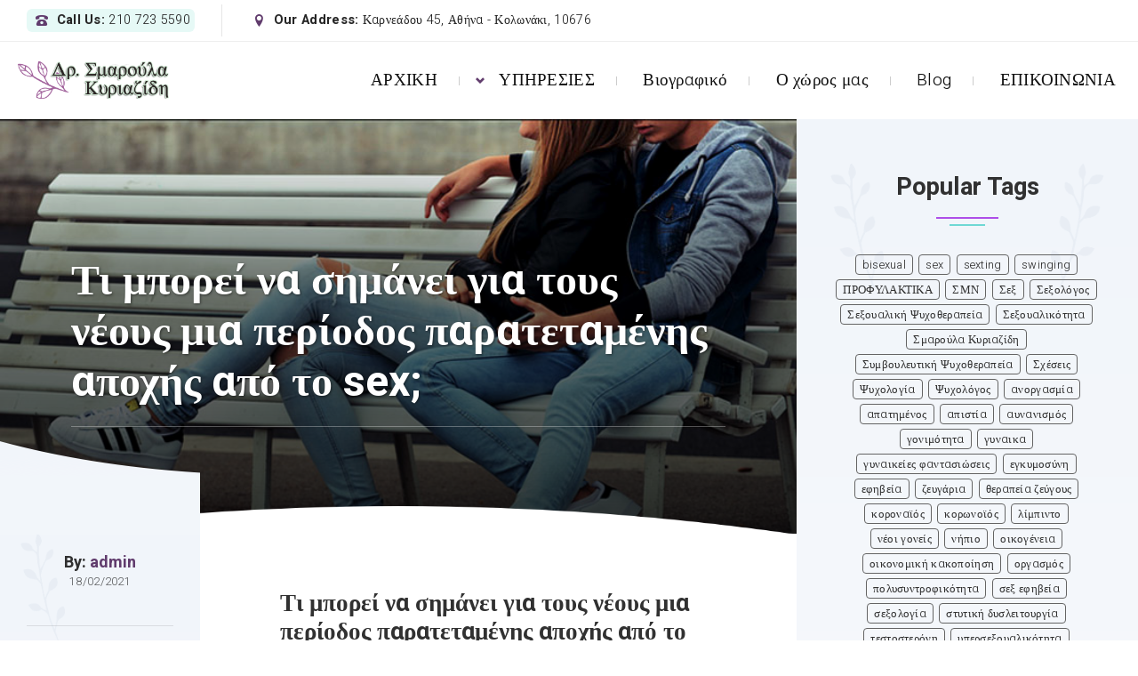

--- FILE ---
content_type: text/html; charset=UTF-8
request_url: https://smaroulakyriazidi.com/neoi-kai-periodos-apoxis-apo-sex
body_size: 11900
content:
<!DOCTYPE html>
<html dir="ltr" lang="en-US" prefix="og: https://ogp.me/ns# fb: http://ogp.me/ns/fb#">
<head>
  <meta charset="UTF-8">
  <meta name="viewport" content="width=device-width, initial-scale=1">
  <meta http-equiv="X-UA-Compatible" content="IE=edge">
  <link rel="profile" href="http://gmpg.org/xfn/11">
  <link rel="pingback" href="https://smaroulakyriazidi.com/xmlrpc.php">
  <title>Τι μπορεί να σημάνει για τους νέους μια περίοδος παρατεταμένης αποχής από το sex; | Σμαρούλα Κυριαζίδη: Ψυχαναλυτική Ψυχοθεραπεύτρια</title>
	<style>img:is([sizes="auto" i], [sizes^="auto," i]) { contain-intrinsic-size: 3000px 1500px }</style>
	
		<!-- All in One SEO 4.9.0 - aioseo.com -->
	<meta name="robots" content="max-image-preview:large" />
	<meta name="author" content="admin"/>
	<meta name="keywords" content="κορωνοϊός,σεξ,σεξ εφηβεία,σεξουαλικότητα,σχέσεις,εφηβεία,σεξουαλική ζωή" />
	<link rel="canonical" href="https://smaroulakyriazidi.com/neoi-kai-periodos-apoxis-apo-sex" />
	<meta name="generator" content="All in One SEO (AIOSEO) 4.9.0" />
		<meta property="og:locale" content="en_US" />
		<meta property="og:site_name" content="Σεξολόγος Ψυχολόγος Σμαρούλα Κυριαζίδη" />
		<meta property="og:type" content="article" />
		<meta property="og:title" content="Τι μπορεί να σημάνει για τους νέους μια περίοδος παρατεταμένης αποχής από το sex; | Σμαρούλα Κυριαζίδη: Ψυχαναλυτική Ψυχοθεραπεύτρια" />
		<meta property="og:url" content="https://smaroulakyriazidi.com/neoi-kai-periodos-apoxis-apo-sex" />
		<meta property="fb:app_id" content="302670096838491" />
		<meta property="fb:admins" content="https://www.facebook.com/achilles.maintas" />
		<meta property="og:image" content="https://smaroulakyriazidi.com/wp-content/uploads/2018/02/dr-smaroula-kyriazidi-fp5.jpg" />
		<meta property="og:image:secure_url" content="https://smaroulakyriazidi.com/wp-content/uploads/2018/02/dr-smaroula-kyriazidi-fp5.jpg" />
		<meta property="og:image:width" content="1267" />
		<meta property="og:image:height" content="747" />
		<meta property="article:tag" content="κορωνοϊός" />
		<meta property="article:tag" content="σεξ" />
		<meta property="article:tag" content="σεξ εφηβεία" />
		<meta property="article:tag" content="σεξουαλικότητα" />
		<meta property="article:tag" content="σχέσεις" />
		<meta property="article:tag" content="εφηβεία" />
		<meta property="article:tag" content="σεξουαλική ζωή" />
		<meta property="article:published_time" content="2021-02-18T16:14:37+00:00" />
		<meta property="article:modified_time" content="2021-02-18T16:24:57+00:00" />
		<meta name="twitter:card" content="summary" />
		<meta name="twitter:title" content="Τι μπορεί να σημάνει για τους νέους μια περίοδος παρατεταμένης αποχής από το sex; | Σμαρούλα Κυριαζίδη: Ψυχαναλυτική Ψυχοθεραπεύτρια" />
		<meta name="twitter:image" content="https://smaroulakyriazidi.com/wp-content/uploads/2018/02/dr-smaroula-kyriazidi-fp5.jpg" />
		<script type="application/ld+json" class="aioseo-schema">
			{"@context":"https:\/\/schema.org","@graph":[{"@type":"Article","@id":"https:\/\/smaroulakyriazidi.com\/neoi-kai-periodos-apoxis-apo-sex#article","name":"\u03a4\u03b9 \u03bc\u03c0\u03bf\u03c1\u03b5\u03af \u03bd\u03b1 \u03c3\u03b7\u03bc\u03ac\u03bd\u03b5\u03b9 \u03b3\u03b9\u03b1 \u03c4\u03bf\u03c5\u03c2 \u03bd\u03ad\u03bf\u03c5\u03c2 \u03bc\u03b9\u03b1 \u03c0\u03b5\u03c1\u03af\u03bf\u03b4\u03bf\u03c2 \u03c0\u03b1\u03c1\u03b1\u03c4\u03b5\u03c4\u03b1\u03bc\u03ad\u03bd\u03b7\u03c2 \u03b1\u03c0\u03bf\u03c7\u03ae\u03c2 \u03b1\u03c0\u03cc \u03c4\u03bf sex; | \u03a3\u03bc\u03b1\u03c1\u03bf\u03cd\u03bb\u03b1 \u039a\u03c5\u03c1\u03b9\u03b1\u03b6\u03af\u03b4\u03b7: \u03a8\u03c5\u03c7\u03b1\u03bd\u03b1\u03bb\u03c5\u03c4\u03b9\u03ba\u03ae \u03a8\u03c5\u03c7\u03bf\u03b8\u03b5\u03c1\u03b1\u03c0\u03b5\u03cd\u03c4\u03c1\u03b9\u03b1","headline":"\u03a4\u03b9 \u03bc\u03c0\u03bf\u03c1\u03b5\u03af \u03bd\u03b1 \u03c3\u03b7\u03bc\u03ac\u03bd\u03b5\u03b9 \u03b3\u03b9\u03b1 \u03c4\u03bf\u03c5\u03c2 \u03bd\u03ad\u03bf\u03c5\u03c2 \u03bc\u03b9\u03b1 \u03c0\u03b5\u03c1\u03af\u03bf\u03b4\u03bf\u03c2 \u03c0\u03b1\u03c1\u03b1\u03c4\u03b5\u03c4\u03b1\u03bc\u03ad\u03bd\u03b7\u03c2 \u03b1\u03c0\u03bf\u03c7\u03ae\u03c2 \u03b1\u03c0\u03cc \u03c4\u03bf sex;","author":{"@id":"https:\/\/smaroulakyriazidi.com\/author\/admin\/#author"},"publisher":{"@id":"https:\/\/smaroulakyriazidi.com\/#person"},"image":{"@type":"ImageObject","url":"https:\/\/smaroulakyriazidi.com\/wp-content\/uploads\/2021\/02\/neoi-xwris-sex.jpg","width":775,"height":404,"caption":"\u03a4\u03b9 \u03bc\u03c0\u03bf\u03c1\u03b5\u03af \u03bd\u03b1 \u03c3\u03b7\u03bc\u03ac\u03bd\u03b5\u03b9 \u03b3\u03b9\u03b1 \u03c4\u03bf\u03c5\u03c2 \u03bd\u03ad\u03bf\u03c5\u03c2 \u03bc\u03b9\u03b1 \u03c0\u03b5\u03c1\u03af\u03bf\u03b4\u03bf\u03c2 \u03c0\u03b1\u03c1\u03b1\u03c4\u03b5\u03c4\u03b1\u03bc\u03ad\u03bd\u03b7\u03c2 \u03b1\u03c0\u03bf\u03c7\u03ae\u03c2 \u03b1\u03c0\u03cc \u03c4\u03bf sex;"},"datePublished":"2021-02-18T18:14:37+02:00","dateModified":"2021-02-18T18:24:57+02:00","inLanguage":"en-US","mainEntityOfPage":{"@id":"https:\/\/smaroulakyriazidi.com\/neoi-kai-periodos-apoxis-apo-sex#webpage"},"isPartOf":{"@id":"https:\/\/smaroulakyriazidi.com\/neoi-kai-periodos-apoxis-apo-sex#webpage"},"articleSection":"\u03b5\u03c6\u03b7\u03b2\u03b5\u03af\u03b1, \u03c3\u03b5\u03be\u03bf\u03c5\u03b1\u03bb\u03b9\u03ba\u03ae \u03b6\u03c9\u03ae, \u03a3\u03c7\u03ad\u03c3\u03b5\u03b9\u03c2, \u03ba\u03bf\u03c1\u03c9\u03bd\u03bf\u03ca\u03cc\u03c2, \u03a3\u03b5\u03be, \u03c3\u03b5\u03be \u03b5\u03c6\u03b7\u03b2\u03b5\u03af\u03b1, \u03a3\u03b5\u03be\u03bf\u03c5\u03b1\u03bb\u03b9\u03ba\u03cc\u03c4\u03b7\u03c4\u03b1, \u03a3\u03c7\u03ad\u03c3\u03b5\u03b9\u03c2"},{"@type":"BreadcrumbList","@id":"https:\/\/smaroulakyriazidi.com\/neoi-kai-periodos-apoxis-apo-sex#breadcrumblist","itemListElement":[{"@type":"ListItem","@id":"https:\/\/smaroulakyriazidi.com#listItem","position":1,"name":"Home","item":"https:\/\/smaroulakyriazidi.com","nextItem":{"@type":"ListItem","@id":"https:\/\/smaroulakyriazidi.com\/category\/%cf%83%cf%87%ce%ad%cf%83%ce%b5%ce%b9%cf%82\/#listItem","name":"\u03a3\u03c7\u03ad\u03c3\u03b5\u03b9\u03c2"}},{"@type":"ListItem","@id":"https:\/\/smaroulakyriazidi.com\/category\/%cf%83%cf%87%ce%ad%cf%83%ce%b5%ce%b9%cf%82\/#listItem","position":2,"name":"\u03a3\u03c7\u03ad\u03c3\u03b5\u03b9\u03c2","item":"https:\/\/smaroulakyriazidi.com\/category\/%cf%83%cf%87%ce%ad%cf%83%ce%b5%ce%b9%cf%82\/","nextItem":{"@type":"ListItem","@id":"https:\/\/smaroulakyriazidi.com\/neoi-kai-periodos-apoxis-apo-sex#listItem","name":"\u03a4\u03b9 \u03bc\u03c0\u03bf\u03c1\u03b5\u03af \u03bd\u03b1 \u03c3\u03b7\u03bc\u03ac\u03bd\u03b5\u03b9 \u03b3\u03b9\u03b1 \u03c4\u03bf\u03c5\u03c2 \u03bd\u03ad\u03bf\u03c5\u03c2 \u03bc\u03b9\u03b1 \u03c0\u03b5\u03c1\u03af\u03bf\u03b4\u03bf\u03c2 \u03c0\u03b1\u03c1\u03b1\u03c4\u03b5\u03c4\u03b1\u03bc\u03ad\u03bd\u03b7\u03c2 \u03b1\u03c0\u03bf\u03c7\u03ae\u03c2 \u03b1\u03c0\u03cc \u03c4\u03bf sex;"},"previousItem":{"@type":"ListItem","@id":"https:\/\/smaroulakyriazidi.com#listItem","name":"Home"}},{"@type":"ListItem","@id":"https:\/\/smaroulakyriazidi.com\/neoi-kai-periodos-apoxis-apo-sex#listItem","position":3,"name":"\u03a4\u03b9 \u03bc\u03c0\u03bf\u03c1\u03b5\u03af \u03bd\u03b1 \u03c3\u03b7\u03bc\u03ac\u03bd\u03b5\u03b9 \u03b3\u03b9\u03b1 \u03c4\u03bf\u03c5\u03c2 \u03bd\u03ad\u03bf\u03c5\u03c2 \u03bc\u03b9\u03b1 \u03c0\u03b5\u03c1\u03af\u03bf\u03b4\u03bf\u03c2 \u03c0\u03b1\u03c1\u03b1\u03c4\u03b5\u03c4\u03b1\u03bc\u03ad\u03bd\u03b7\u03c2 \u03b1\u03c0\u03bf\u03c7\u03ae\u03c2 \u03b1\u03c0\u03cc \u03c4\u03bf sex;","previousItem":{"@type":"ListItem","@id":"https:\/\/smaroulakyriazidi.com\/category\/%cf%83%cf%87%ce%ad%cf%83%ce%b5%ce%b9%cf%82\/#listItem","name":"\u03a3\u03c7\u03ad\u03c3\u03b5\u03b9\u03c2"}}]},{"@type":"Person","@id":"https:\/\/smaroulakyriazidi.com\/#person","name":"admin","image":{"@type":"ImageObject","@id":"https:\/\/smaroulakyriazidi.com\/neoi-kai-periodos-apoxis-apo-sex#personImage","url":"https:\/\/secure.gravatar.com\/avatar\/ed6f52f664fd75610481dafc08f2f48c008da1da602032327f4beb33d19e5bf1?s=96&d=mm&r=g","width":96,"height":96,"caption":"admin"}},{"@type":"Person","@id":"https:\/\/smaroulakyriazidi.com\/author\/admin\/#author","url":"https:\/\/smaroulakyriazidi.com\/author\/admin\/","name":"admin","image":{"@type":"ImageObject","@id":"https:\/\/smaroulakyriazidi.com\/neoi-kai-periodos-apoxis-apo-sex#authorImage","url":"https:\/\/secure.gravatar.com\/avatar\/ed6f52f664fd75610481dafc08f2f48c008da1da602032327f4beb33d19e5bf1?s=96&d=mm&r=g","width":96,"height":96,"caption":"admin"}},{"@type":"WebPage","@id":"https:\/\/smaroulakyriazidi.com\/neoi-kai-periodos-apoxis-apo-sex#webpage","url":"https:\/\/smaroulakyriazidi.com\/neoi-kai-periodos-apoxis-apo-sex","name":"\u03a4\u03b9 \u03bc\u03c0\u03bf\u03c1\u03b5\u03af \u03bd\u03b1 \u03c3\u03b7\u03bc\u03ac\u03bd\u03b5\u03b9 \u03b3\u03b9\u03b1 \u03c4\u03bf\u03c5\u03c2 \u03bd\u03ad\u03bf\u03c5\u03c2 \u03bc\u03b9\u03b1 \u03c0\u03b5\u03c1\u03af\u03bf\u03b4\u03bf\u03c2 \u03c0\u03b1\u03c1\u03b1\u03c4\u03b5\u03c4\u03b1\u03bc\u03ad\u03bd\u03b7\u03c2 \u03b1\u03c0\u03bf\u03c7\u03ae\u03c2 \u03b1\u03c0\u03cc \u03c4\u03bf sex; | \u03a3\u03bc\u03b1\u03c1\u03bf\u03cd\u03bb\u03b1 \u039a\u03c5\u03c1\u03b9\u03b1\u03b6\u03af\u03b4\u03b7: \u03a8\u03c5\u03c7\u03b1\u03bd\u03b1\u03bb\u03c5\u03c4\u03b9\u03ba\u03ae \u03a8\u03c5\u03c7\u03bf\u03b8\u03b5\u03c1\u03b1\u03c0\u03b5\u03cd\u03c4\u03c1\u03b9\u03b1","inLanguage":"en-US","isPartOf":{"@id":"https:\/\/smaroulakyriazidi.com\/#website"},"breadcrumb":{"@id":"https:\/\/smaroulakyriazidi.com\/neoi-kai-periodos-apoxis-apo-sex#breadcrumblist"},"author":{"@id":"https:\/\/smaroulakyriazidi.com\/author\/admin\/#author"},"creator":{"@id":"https:\/\/smaroulakyriazidi.com\/author\/admin\/#author"},"image":{"@type":"ImageObject","url":"https:\/\/smaroulakyriazidi.com\/wp-content\/uploads\/2021\/02\/neoi-xwris-sex.jpg","@id":"https:\/\/smaroulakyriazidi.com\/neoi-kai-periodos-apoxis-apo-sex\/#mainImage","width":775,"height":404,"caption":"\u03a4\u03b9 \u03bc\u03c0\u03bf\u03c1\u03b5\u03af \u03bd\u03b1 \u03c3\u03b7\u03bc\u03ac\u03bd\u03b5\u03b9 \u03b3\u03b9\u03b1 \u03c4\u03bf\u03c5\u03c2 \u03bd\u03ad\u03bf\u03c5\u03c2 \u03bc\u03b9\u03b1 \u03c0\u03b5\u03c1\u03af\u03bf\u03b4\u03bf\u03c2 \u03c0\u03b1\u03c1\u03b1\u03c4\u03b5\u03c4\u03b1\u03bc\u03ad\u03bd\u03b7\u03c2 \u03b1\u03c0\u03bf\u03c7\u03ae\u03c2 \u03b1\u03c0\u03cc \u03c4\u03bf sex;"},"primaryImageOfPage":{"@id":"https:\/\/smaroulakyriazidi.com\/neoi-kai-periodos-apoxis-apo-sex#mainImage"},"datePublished":"2021-02-18T18:14:37+02:00","dateModified":"2021-02-18T18:24:57+02:00"},{"@type":"WebSite","@id":"https:\/\/smaroulakyriazidi.com\/#website","url":"https:\/\/smaroulakyriazidi.com\/","name":"\u03a3\u03bc\u03b1\u03c1\u03bf\u03cd\u03bb\u03b1 \u039a\u03c5\u03c1\u03b9\u03b1\u03b6\u03af\u03b4\u03b7: \u03a3\u03b5\u03be\u03bf\u03bb\u03cc\u03b3\u03bf\u03c2 \u03a8\u03c5\u03c7\u03bf\u03bb\u03cc\u03b3\u03bf\u03c2","inLanguage":"en-US","publisher":{"@id":"https:\/\/smaroulakyriazidi.com\/#person"}}]}
		</script>
		<!-- All in One SEO -->

<link rel='dns-prefetch' href='//fonts.googleapis.com' />
<link rel="alternate" type="application/rss+xml" title="Σμαρούλα Κυριαζίδη: Ψυχαναλυτική Ψυχοθεραπεύτρια &raquo; Feed" href="https://smaroulakyriazidi.com/feed/" />
<link rel="alternate" type="application/rss+xml" title="Σμαρούλα Κυριαζίδη: Ψυχαναλυτική Ψυχοθεραπεύτρια &raquo; Comments Feed" href="https://smaroulakyriazidi.com/comments/feed/" />
<script type="text/javascript">
/* <![CDATA[ */
window._wpemojiSettings = {"baseUrl":"https:\/\/s.w.org\/images\/core\/emoji\/15.1.0\/72x72\/","ext":".png","svgUrl":"https:\/\/s.w.org\/images\/core\/emoji\/15.1.0\/svg\/","svgExt":".svg","source":{"concatemoji":"https:\/\/smaroulakyriazidi.com\/wp-includes\/js\/wp-emoji-release.min.js?ver=6.8.1"}};
/*! This file is auto-generated */
!function(i,n){var o,s,e;function c(e){try{var t={supportTests:e,timestamp:(new Date).valueOf()};sessionStorage.setItem(o,JSON.stringify(t))}catch(e){}}function p(e,t,n){e.clearRect(0,0,e.canvas.width,e.canvas.height),e.fillText(t,0,0);var t=new Uint32Array(e.getImageData(0,0,e.canvas.width,e.canvas.height).data),r=(e.clearRect(0,0,e.canvas.width,e.canvas.height),e.fillText(n,0,0),new Uint32Array(e.getImageData(0,0,e.canvas.width,e.canvas.height).data));return t.every(function(e,t){return e===r[t]})}function u(e,t,n){switch(t){case"flag":return n(e,"\ud83c\udff3\ufe0f\u200d\u26a7\ufe0f","\ud83c\udff3\ufe0f\u200b\u26a7\ufe0f")?!1:!n(e,"\ud83c\uddfa\ud83c\uddf3","\ud83c\uddfa\u200b\ud83c\uddf3")&&!n(e,"\ud83c\udff4\udb40\udc67\udb40\udc62\udb40\udc65\udb40\udc6e\udb40\udc67\udb40\udc7f","\ud83c\udff4\u200b\udb40\udc67\u200b\udb40\udc62\u200b\udb40\udc65\u200b\udb40\udc6e\u200b\udb40\udc67\u200b\udb40\udc7f");case"emoji":return!n(e,"\ud83d\udc26\u200d\ud83d\udd25","\ud83d\udc26\u200b\ud83d\udd25")}return!1}function f(e,t,n){var r="undefined"!=typeof WorkerGlobalScope&&self instanceof WorkerGlobalScope?new OffscreenCanvas(300,150):i.createElement("canvas"),a=r.getContext("2d",{willReadFrequently:!0}),o=(a.textBaseline="top",a.font="600 32px Arial",{});return e.forEach(function(e){o[e]=t(a,e,n)}),o}function t(e){var t=i.createElement("script");t.src=e,t.defer=!0,i.head.appendChild(t)}"undefined"!=typeof Promise&&(o="wpEmojiSettingsSupports",s=["flag","emoji"],n.supports={everything:!0,everythingExceptFlag:!0},e=new Promise(function(e){i.addEventListener("DOMContentLoaded",e,{once:!0})}),new Promise(function(t){var n=function(){try{var e=JSON.parse(sessionStorage.getItem(o));if("object"==typeof e&&"number"==typeof e.timestamp&&(new Date).valueOf()<e.timestamp+604800&&"object"==typeof e.supportTests)return e.supportTests}catch(e){}return null}();if(!n){if("undefined"!=typeof Worker&&"undefined"!=typeof OffscreenCanvas&&"undefined"!=typeof URL&&URL.createObjectURL&&"undefined"!=typeof Blob)try{var e="postMessage("+f.toString()+"("+[JSON.stringify(s),u.toString(),p.toString()].join(",")+"));",r=new Blob([e],{type:"text/javascript"}),a=new Worker(URL.createObjectURL(r),{name:"wpTestEmojiSupports"});return void(a.onmessage=function(e){c(n=e.data),a.terminate(),t(n)})}catch(e){}c(n=f(s,u,p))}t(n)}).then(function(e){for(var t in e)n.supports[t]=e[t],n.supports.everything=n.supports.everything&&n.supports[t],"flag"!==t&&(n.supports.everythingExceptFlag=n.supports.everythingExceptFlag&&n.supports[t]);n.supports.everythingExceptFlag=n.supports.everythingExceptFlag&&!n.supports.flag,n.DOMReady=!1,n.readyCallback=function(){n.DOMReady=!0}}).then(function(){return e}).then(function(){var e;n.supports.everything||(n.readyCallback(),(e=n.source||{}).concatemoji?t(e.concatemoji):e.wpemoji&&e.twemoji&&(t(e.twemoji),t(e.wpemoji)))}))}((window,document),window._wpemojiSettings);
/* ]]> */
</script>
<style id='wp-emoji-styles-inline-css' type='text/css'>

	img.wp-smiley, img.emoji {
		display: inline !important;
		border: none !important;
		box-shadow: none !important;
		height: 1em !important;
		width: 1em !important;
		margin: 0 0.07em !important;
		vertical-align: -0.1em !important;
		background: none !important;
		padding: 0 !important;
	}
</style>
<link rel='stylesheet' id='aioseo/css/src/vue/standalone/blocks/table-of-contents/global.scss-css' href='https://smaroulakyriazidi.com/wp-content/plugins/all-in-one-seo-pack/dist/Lite/assets/css/table-of-contents/global.e90f6d47.css?ver=4.9.0' type='text/css' media='all' />
<link rel='stylesheet' id='contact-form-7-css' href='https://smaroulakyriazidi.com/wp-content/plugins/contact-form-7/includes/css/styles.css?ver=6.1.3' type='text/css' media='all' />
<link rel='stylesheet' id='osetin-google-font-css' href='//fonts.googleapis.com/css?family=Playfair+Display%3A400i%7CHeebo%3A300%2C700&#038;ver=1.3.2' type='text/css' media='all' />
<link rel='stylesheet' id='bootstrap-css' href='https://smaroulakyriazidi.com/wp-content/themes/zelus-by-osetin/assets/css/bootstrap.css?ver=6.8.1' type='text/css' media='all' />
<link rel='stylesheet' id='owl-carousel-css' href='https://smaroulakyriazidi.com/wp-content/themes/zelus-by-osetin/assets/css/owl.carousel.css?ver=6.8.1' type='text/css' media='all' />
<link rel='stylesheet' id='osetin-main-css' href='https://smaroulakyriazidi.com/wp-content/uploads/wp-less-cache/osetin-main.css?ver=1654703415' type='text/css' media='all' />
<link rel='stylesheet' id='osetin-style-css' href='https://smaroulakyriazidi.com/wp-content/themes/zelus-by-osetin/style.css?ver=6.8.1' type='text/css' media='all' />
<script type="text/javascript" src="https://smaroulakyriazidi.com/wp-includes/js/jquery/jquery.min.js?ver=3.7.1" id="jquery-core-js"></script>
<script type="text/javascript" defer='defer' src="https://smaroulakyriazidi.com/wp-includes/js/jquery/jquery-migrate.min.js?ver=3.4.1" id="jquery-migrate-js"></script>
<link rel="https://api.w.org/" href="https://smaroulakyriazidi.com/wp-json/" /><link rel="alternate" title="JSON" type="application/json" href="https://smaroulakyriazidi.com/wp-json/wp/v2/posts/1233" /><link rel="EditURI" type="application/rsd+xml" title="RSD" href="https://smaroulakyriazidi.com/xmlrpc.php?rsd" />
<meta name="generator" content="WordPress 6.8.1" />
<link rel='shortlink' href='https://smaroulakyriazidi.com/?p=1233' />
<meta name="generator" content="Powered by WPBakery Page Builder - drag and drop page builder for WordPress."/>
<script src="https://analytics.ahrefs.com/analytics.js" data-key="n8bbK13ZXDQd3lv1vuQvTw" async></script><link rel="icon" href="https://smaroulakyriazidi.com/wp-content/uploads/2021/11/cropped-sexologos-smaroula-kyriazid-32x32.jpg" sizes="32x32" />
<link rel="icon" href="https://smaroulakyriazidi.com/wp-content/uploads/2021/11/cropped-sexologos-smaroula-kyriazid-192x192.jpg" sizes="192x192" />
<link rel="apple-touch-icon" href="https://smaroulakyriazidi.com/wp-content/uploads/2021/11/cropped-sexologos-smaroula-kyriazid-180x180.jpg" />
<meta name="msapplication-TileImage" content="https://smaroulakyriazidi.com/wp-content/uploads/2021/11/cropped-sexologos-smaroula-kyriazid-270x270.jpg" />
		<style type="text/css" id="wp-custom-css">
			.os-slide-w.side-left.active .os-slide-bg,.os-slide-w.side-right.active .os-slide-bg{transform:none !important;transition:none !important;will-change: unset;}

.blog-content-w .blog-content-text-and-meta .meta-author .avatar {
    display: none;
}



		</style>
		<noscript><style> .wpb_animate_when_almost_visible { opacity: 1; }</style></noscript>
<!-- START - Open Graph and Twitter Card Tags 3.3.7 -->
 <!-- Facebook Open Graph -->
  <meta property="og:locale" content="el_GR"/>
  <meta property="og:site_name" content="Σμαρούλα Κυριαζίδη: Ψυχαναλυτική Ψυχοθεραπεύτρια"/>
  <meta property="og:title" content="Τι μπορεί να σημάνει για τους νέους μια περίοδος παρατεταμένης αποχής από το sex;"/>
  <meta property="og:url" content="https://smaroulakyriazidi.com/neoi-kai-periodos-apoxis-apo-sex"/>
  <meta property="og:type" content="article"/>
  <meta property="og:description" content="Είναι γεγονός ότι η πανδημία και τα μέτρα κοινωνικού αποκλεισμού έχουν σοβαρές επιπτώσεις τόσο για τη συναισθηματική αλλά και τη συντροφική ζωή των νέων ανθρώπων. Οι επιπτώσεις σε αυτούς είναι πιο εμφανείς, καθ’ότι οι κοινωνικές συναναστροφές, το ερωτικό παιχνίδι, το φλερτ, το άγγιγμα, η επαφή συνήθ"/>
  <meta property="og:image" content="https://smaroulakyriazidi.com/wp-content/uploads/2021/02/neoi-xwris-sex.jpg"/>
  <meta property="og:image:url" content="https://smaroulakyriazidi.com/wp-content/uploads/2021/02/neoi-xwris-sex.jpg"/>
  <meta property="og:image:secure_url" content="https://smaroulakyriazidi.com/wp-content/uploads/2021/02/neoi-xwris-sex.jpg"/>
  <meta property="article:published_time" content="2021-02-18T18:14:37+02:00"/>
  <meta property="article:modified_time" content="2021-02-18T18:24:57+02:00" />
  <meta property="og:updated_time" content="2021-02-18T18:24:57+02:00" />
  <meta property="article:section" content="εφηβεία"/>
  <meta property="article:section" content="σεξουαλική ζωή"/>
  <meta property="article:section" content="Σχέσεις"/>
  <meta property="article:publisher" content="https://www.facebook.com/smaroulakyriazidi/"/>
 <!-- Google+ / Schema.org -->
 <!-- Twitter Cards -->
  <meta name="twitter:title" content="Τι μπορεί να σημάνει για τους νέους μια περίοδος παρατεταμένης αποχής από το sex;"/>
  <meta name="twitter:url" content="https://smaroulakyriazidi.com/neoi-kai-periodos-apoxis-apo-sex"/>
  <meta name="twitter:description" content="Είναι γεγονός ότι η πανδημία και τα μέτρα κοινωνικού αποκλεισμού έχουν σοβαρές επιπτώσεις τόσο για τη συναισθηματική αλλά και τη συντροφική ζωή των νέων ανθρώπων. Οι επιπτώσεις σε αυτούς είναι πιο εμφανείς, καθ’ότι οι κοινωνικές συναναστροφές, το ερωτικό παιχνίδι, το φλερτ, το άγγιγμα, η επαφή συνήθ"/>
  <meta name="twitter:image" content="https://smaroulakyriazidi.com/wp-content/uploads/2021/02/neoi-xwris-sex.jpg"/>
  <meta name="twitter:card" content="summary_large_image"/>
 <!-- SEO -->
 <!-- Misc. tags -->
 <!-- is_singular -->
<!-- END - Open Graph and Twitter Card Tags 3.3.7 -->
	
  

<!-- Global site tag (gtag.js) - Google Analytics -->
<script async src="https://www.googletagmanager.com/gtag/js?id=UA-134187186-1"></script>
<script>
  window.dataLayer = window.dataLayer || [];
  function gtag(){dataLayer.push(arguments);}
  gtag('js', new Date());

  gtag('config', 'UA-134187186-1');
</script>


</head>
<body class="wp-singular post-template-default single single-post postid-1233 single-format-standard wp-theme-zelus-by-osetin dropdown-menu-color-scheme-light os-is-animated wpb-js-composer js-comp-ver-6.9.0 vc_responsive" style="">
  <div class="all-wrapper with-animations">
    <div class="all-wrapper-i">
                  <div class="os-container top-bar-links-box-container">
        <div class="top-bar-links-box-w" style="">
          <div class="top-bar-links-box">
            <ul>
              <li><div class="top-bar-link-phone"><i class="os-icon os-icon-phone"></i> <span><strong>Call Us: </strong> 210 723 5590</span></div></li>              <li><div class="top-bar-link-address"><i class="os-icon os-icon-location"></i> <span><strong>Our Address: </strong> Καρνεάδου 45, Αθήνα - Κολωνάκι, 10676</span></div></li>            </ul>
          </div>
                  </div>
      </div>
            <div class="main-header-w main-header-version_1">
                  <div class="main-header-i">
            <div class="main-header color-scheme-light " style="; background-size: cover;">
              <div class="logo" style="width: 210px;">
                <a href="https://smaroulakyriazidi.com/" rel="home">
                  <img src="https://smaroulakyriazidi.com/wp-content/uploads/2019/02/logo-4.png" alt="Σμαρούλα Κυριαζίδη: Ψυχαναλυτική Ψυχοθεραπεύτρια">
                </a>
              </div>
              <div class="top-menu menu-activated-on-hover"><ul id="header-menu" class="menu"><li id="menu-item-925" class="menu-item menu-item-type-custom menu-item-object-custom menu-item-home menu-item-925"><a href="https://smaroulakyriazidi.com">ΑΡΧΙΚΗ</a></li>
<li id="menu-item-926" class="menu-item menu-item-type-custom menu-item-object-custom menu-item-has-children menu-item-926"><a href="#">ΥΠΗΡΕΣΙΕΣ</a>
<ul class="sub-menu">
	<li id="menu-item-1619" class="menu-item menu-item-type-post_type menu-item-object-page menu-item-1619"><a href="https://smaroulakyriazidi.com/psychanalytiki-therapeia-zevgous">Ψυχαναλυτική Ψυχοθεραπεία Ζεύγους</a></li>
	<li id="menu-item-1620" class="menu-item menu-item-type-post_type menu-item-object-page menu-item-1620"><a href="https://smaroulakyriazidi.com/psychodynamiki-therapeia">Ψυχοδυναμική Θεραπεία</a></li>
	<li id="menu-item-1137" class="menu-item menu-item-type-post_type menu-item-object-page menu-item-1137"><a href="https://smaroulakyriazidi.com/therapeia-zevgous">Θεραπεία ζεύγους</a></li>
	<li id="menu-item-921" class="menu-item menu-item-type-post_type menu-item-object-page menu-item-921"><a href="https://smaroulakyriazidi.com/synedries-meso-internet-skype">Διαδυκτιακές Συνεδρίες/ Συνεδρίες μέσω Skype</a></li>
</ul>
</li>
<li id="menu-item-920" class="menu-item menu-item-type-post_type menu-item-object-page menu-item-920"><a href="https://smaroulakyriazidi.com/viografiko/">Βιογραφικό</a></li>
<li id="menu-item-1026" class="menu-item menu-item-type-post_type menu-item-object-page menu-item-1026"><a href="https://smaroulakyriazidi.com/o-xoros-mas">Ο χώρος μας</a></li>
<li id="menu-item-701" class="menu-item menu-item-type-post_type menu-item-object-page menu-item-701"><a href="https://smaroulakyriazidi.com/blog/">Blog</a></li>
<li id="menu-item-22" class="menu-item menu-item-type-post_type menu-item-object-page menu-item-22"><a href="https://smaroulakyriazidi.com/epikoinonia/">ΕΠΙΚΟΙΝΩΝΙΑ</a></li>
</ul></div>            </div>
          </div>
              </div>
            <div class="mobile-header-w">
        <div class="mobile-header-menu-w menu-activated-on-click color-scheme-dark" style="">
          <ul id="mobile-header-menu" class="menu"><li class="menu-item menu-item-type-custom menu-item-object-custom menu-item-home menu-item-925"><a href="https://smaroulakyriazidi.com">ΑΡΧΙΚΗ</a></li>
<li class="menu-item menu-item-type-custom menu-item-object-custom menu-item-has-children menu-item-926"><a href="#">ΥΠΗΡΕΣΙΕΣ</a>
<ul class="sub-menu">
	<li class="menu-item menu-item-type-post_type menu-item-object-page menu-item-1619"><a href="https://smaroulakyriazidi.com/psychanalytiki-therapeia-zevgous">Ψυχαναλυτική Ψυχοθεραπεία Ζεύγους</a></li>
	<li class="menu-item menu-item-type-post_type menu-item-object-page menu-item-1620"><a href="https://smaroulakyriazidi.com/psychodynamiki-therapeia">Ψυχοδυναμική Θεραπεία</a></li>
	<li class="menu-item menu-item-type-post_type menu-item-object-page menu-item-1137"><a href="https://smaroulakyriazidi.com/therapeia-zevgous">Θεραπεία ζεύγους</a></li>
	<li class="menu-item menu-item-type-post_type menu-item-object-page menu-item-921"><a href="https://smaroulakyriazidi.com/synedries-meso-internet-skype">Διαδυκτιακές Συνεδρίες/ Συνεδρίες μέσω Skype</a></li>
</ul>
</li>
<li class="menu-item menu-item-type-post_type menu-item-object-page menu-item-920"><a href="https://smaroulakyriazidi.com/viografiko/">Βιογραφικό</a></li>
<li class="menu-item menu-item-type-post_type menu-item-object-page menu-item-1026"><a href="https://smaroulakyriazidi.com/o-xoros-mas">Ο χώρος μας</a></li>
<li class="menu-item menu-item-type-post_type menu-item-object-page menu-item-701"><a href="https://smaroulakyriazidi.com/blog/">Blog</a></li>
<li class="menu-item menu-item-type-post_type menu-item-object-page menu-item-22"><a href="https://smaroulakyriazidi.com/epikoinonia/">ΕΠΙΚΟΙΝΩΝΙΑ</a></li>
</ul>        </div>
        <div class="mobile-header color-scheme-light " style=" background-size: cover;">
          <div class="mobile-menu-toggler">
            <i class="os-icon os-icon-menu"></i>
          </div>
          <div class="mobile-logo" style="width: 180px;">
            <a href="https://smaroulakyriazidi.com/" rel="home"><img src="https://smaroulakyriazidi.com/wp-content/uploads/2019/02/logo-4.png" alt="Σμαρούλα Κυριαζίδη: Ψυχαναλυτική Ψυχοθεραπεύτρια"></a>
          </div>
          <div class="mobile-menu-search-toggler">
            <i class="os-icon os-icon-search"></i>
          </div>
        </div>
      </div>  <div class="blog-content-w  ">
    <div class="blog-content">
                <div class="post-header-image" style="background-image: url('https://smaroulakyriazidi.com/wp-content/uploads/2021/02/neoi-xwris-sex.jpg'); padding-bottom: 52%">
            <div class="post-header-image-contents">
              <h1>Τι μπορεί να σημάνει για τους νέους μια περίοδος παρατεταμένης αποχής από το sex;</h1>
              <div class="post-header-meta">
                            </div>
              <img src="https://smaroulakyriazidi.com/wp-content/themes/zelus-by-osetin/assets/img/page-top-curve.png" alt="page top curve" class="curve"/>            </div>
          </div>
            
      <div class="blog-content-text-and-meta">
        <div class="blog-content-meta">
          <div class="meta-author meta-block">
            <img alt='' src='https://secure.gravatar.com/avatar/ed6f52f664fd75610481dafc08f2f48c008da1da602032327f4beb33d19e5bf1?s=100&#038;d=mm&#038;r=g' srcset='https://secure.gravatar.com/avatar/ed6f52f664fd75610481dafc08f2f48c008da1da602032327f4beb33d19e5bf1?s=200&#038;d=mm&#038;r=g 2x' class='avatar avatar-100 photo' height='100' width='100' decoding='async'/>
            <div class="author-details">
              <h6 class="author-name"><span>By: </span><a href="https://smaroulakyriazidi.com/author/admin/">admin</a></h6>
              <div class="single-post-date-posted">18/02/2021</div>
            </div>
          </div>
                              <div class="meta-categories-w meta-block">
            <h6 class="post-categories-label">Categories:</h6>
            <div class="meta-categories-list">
              <ul class="post-categories">
	<li><a href="https://smaroulakyriazidi.com/category/%ce%b5%cf%86%ce%b7%ce%b2%ce%b5%ce%af%ce%b1/" rel="category tag">εφηβεία</a></li>
	<li><a href="https://smaroulakyriazidi.com/category/%cf%83%ce%b5%ce%be%ce%bf%cf%85%ce%b1%ce%bb%ce%b9%ce%ba%ce%ae-%ce%b6%cf%89%ce%ae/" rel="category tag">σεξουαλική ζωή</a></li>
	<li><a href="https://smaroulakyriazidi.com/category/%cf%83%cf%87%ce%ad%cf%83%ce%b5%ce%b9%cf%82/" rel="category tag">Σχέσεις</a></li></ul>            </div>
          </div>
                      <div class="meta-tags-w meta-block">
              <h6 class="post-categories-label">Tags:</h6>
              <div class="meta-tag-list">
                <a href="https://smaroulakyriazidi.com/tag/%ce%ba%ce%bf%cf%81%cf%89%ce%bd%ce%bf%cf%8a%cf%8c%cf%82/" rel="tag">κορωνοϊός</a>, <a href="https://smaroulakyriazidi.com/tag/%cf%83%ce%b5%ce%be/" rel="tag">Σεξ</a>, <a href="https://smaroulakyriazidi.com/tag/%cf%83%ce%b5%ce%be-%ce%b5%cf%86%ce%b7%ce%b2%ce%b5%ce%af%ce%b1/" rel="tag">σεξ εφηβεία</a>, <a href="https://smaroulakyriazidi.com/tag/%cf%83%ce%b5%ce%be%ce%bf%cf%85%ce%b1%ce%bb%ce%b9%ce%ba%cf%8c%cf%84%ce%b7%cf%84%ce%b1/" rel="tag">Σεξουαλικότητα</a>, <a href="https://smaroulakyriazidi.com/tag/%cf%83%cf%87%ce%ad%cf%83%ce%b5%ce%b9%cf%82/" rel="tag">Σχέσεις</a>              </div>
            </div>
          
        </div>
        <div class="blog-content-text">
          <h4 class="styled-header">Τι μπορεί να σημάνει για τους νέους μια περίοδος παρατεταμένης αποχής από το sex;</h4>          <p>Είναι γεγονός ότι η πανδημία και τα μέτρα κοινωνικού αποκλεισμού έχουν σοβαρές επιπτώσεις τόσο για τη συναισθηματική αλλά και τη συντροφική ζωή των νέων ανθρώπων. <strong><em>Οι επιπτώσεις σε αυτούς είναι πιο εμφανείς, καθ’ότι οι κοινωνικές συναναστροφές, το ερωτικό παιχνίδι, το φλερτ, το άγγιγμα, η επαφή συνήθως διαδραματίζονταν στα «στέκια τους», στα εξοχικά, στο σπίτι όταν οι γονείς έλειπαν σαβ/κο, σε σπίτια φίλων, στις πλατείες, στις παραλίες κοκ, μέρη που πλέον δεν υπάρχουν.</em></strong></p>
<p>Αδυνατούν να βρουν χώρο ώστε να βρεθούν, να συνομιλήσουν, αλλά και να συνευρεθούν με το ταίρι τους και παράλληλα να μη διακινδυνεύσουν οι γονείς και τα γηραιότερα μέλη της οικογένειας αλλά και οι ίδιοι.</p>
<p>Με άμεσο αποτέλεσμα, μια παρατεταμένη αποχή από το σεξ, η οποία αποδυναμώνει την αυτοπεποίθηση και τη διάθεση τους, ωθώντας τους τελικά, να προσανατολιστούν σε διαδικτυακούς τρόπους επικοινωνίας αν επιθυμούν να γνωριστούν ή/και να ενωθούν με το ταίρι τους.</p>
          

        <div class="sidebar-under-post">
                      <div class="latest-posts-w">
              <h3>Latest Posts</h3>
              <div class="latest-posts-i">
                                  <div class="lp-post">
                    <a href="https://smaroulakyriazidi.com/pos-na-xorisete-sosta" class="lp-media" style="background-image:url('https://smaroulakyriazidi.com/wp-content/uploads/2024/10/xorismos.jpg');"></a>
                    <a href="https://smaroulakyriazidi.com/pos-na-xorisete-sosta"><h6>ΠΩΣ ΝΑ ΧΩΡΙΣΕΤΕ ΣΩΣΤΑ</h6></a>
                    <div class="lp-meta">
                      <img alt='' src='https://secure.gravatar.com/avatar/ed6f52f664fd75610481dafc08f2f48c008da1da602032327f4beb33d19e5bf1?s=40&#038;d=mm&#038;r=g' srcset='https://secure.gravatar.com/avatar/ed6f52f664fd75610481dafc08f2f48c008da1da602032327f4beb33d19e5bf1?s=80&#038;d=mm&#038;r=g 2x' class='avatar avatar-40 photo' height='40' width='40' decoding='async'/>                      <span>By: </span><a href="https://smaroulakyriazidi.com/author/admin/">admin</a>
                      <span class="lp-header-date-posted">09/10/2024</span>
                    </div>
                  </div>
                                    <div class="lp-post">
                    <a href="https://smaroulakyriazidi.com/10-erotiseis-an-sas-apatiaan" class="lp-media" style="background-image:url('https://smaroulakyriazidi.com/wp-content/uploads/2024/10/apatimenos-1.jpg');"></a>
                    <a href="https://smaroulakyriazidi.com/10-erotiseis-an-sas-apatiaan"><h6>10 ερωτήσεις αν σας απάτησαν</h6></a>
                    <div class="lp-meta">
                      <img alt='' src='https://secure.gravatar.com/avatar/ed6f52f664fd75610481dafc08f2f48c008da1da602032327f4beb33d19e5bf1?s=40&#038;d=mm&#038;r=g' srcset='https://secure.gravatar.com/avatar/ed6f52f664fd75610481dafc08f2f48c008da1da602032327f4beb33d19e5bf1?s=80&#038;d=mm&#038;r=g 2x' class='avatar avatar-40 photo' height='40' width='40' decoding='async'/>                      <span>By: </span><a href="https://smaroulakyriazidi.com/author/admin/">admin</a>
                      <span class="lp-header-date-posted">09/10/2024</span>
                    </div>
                  </div>
                                    <div class="lp-post">
                    <a href="https://smaroulakyriazidi.com/fysikoi-tropoi-gia-afxisi-gonimotitas" class="lp-media" style="background-image:url('https://smaroulakyriazidi.com/wp-content/uploads/2024/10/gonimotita.jpg');"></a>
                    <a href="https://smaroulakyriazidi.com/fysikoi-tropoi-gia-afxisi-gonimotitas"><h6>Φυσικοί τρόποι για να αυξήσετε την γονιμότητά σας</h6></a>
                    <div class="lp-meta">
                      <img alt='' src='https://secure.gravatar.com/avatar/ed6f52f664fd75610481dafc08f2f48c008da1da602032327f4beb33d19e5bf1?s=40&#038;d=mm&#038;r=g' srcset='https://secure.gravatar.com/avatar/ed6f52f664fd75610481dafc08f2f48c008da1da602032327f4beb33d19e5bf1?s=80&#038;d=mm&#038;r=g 2x' class='avatar avatar-40 photo' height='40' width='40' loading='lazy' decoding='async'/>                      <span>By: </span><a href="https://smaroulakyriazidi.com/author/admin/">admin</a>
                      <span class="lp-header-date-posted">08/10/2024</span>
                    </div>
                  </div>
                                    <div class="lp-post">
                    <a href="https://smaroulakyriazidi.com/gynaikeia-anorgasmia" class="lp-media" style="background-image:url('https://smaroulakyriazidi.com/wp-content/uploads/2024/10/anorgasmia-1.jpg');"></a>
                    <a href="https://smaroulakyriazidi.com/gynaikeia-anorgasmia"><h6>ΤΑ ΑΙΤΙΑ ΤΗΣ ΓΥΝΑΙΚΕΙΑΣ ΑΝΟΡΓΑΣΜΙΑΣ</h6></a>
                    <div class="lp-meta">
                      <img alt='' src='https://secure.gravatar.com/avatar/ed6f52f664fd75610481dafc08f2f48c008da1da602032327f4beb33d19e5bf1?s=40&#038;d=mm&#038;r=g' srcset='https://secure.gravatar.com/avatar/ed6f52f664fd75610481dafc08f2f48c008da1da602032327f4beb33d19e5bf1?s=80&#038;d=mm&#038;r=g 2x' class='avatar avatar-40 photo' height='40' width='40' loading='lazy' decoding='async'/>                      <span>By: </span><a href="https://smaroulakyriazidi.com/author/admin/">admin</a>
                      <span class="lp-header-date-posted">01/10/2024</span>
                    </div>
                  </div>
                                </div>
            </div>        </div>
                </div>
      </div>
    </div>
            <div class="blog-sidebar">
          <aside id="tag_cloud-2" class="widget widget_tag_cloud"><h3 class="widget-title"><span>Popular Tags</span></h3><div class="tagcloud"><a href="https://smaroulakyriazidi.com/tag/bisexual/" class="tag-cloud-link tag-link-29 tag-link-position-1" style="font-size: 8pt;" aria-label="bisexual (1 item)">bisexual</a>
<a href="https://smaroulakyriazidi.com/tag/sex/" class="tag-cloud-link tag-link-48 tag-link-position-2" style="font-size: 15.058823529412pt;" aria-label="sex (7 items)">sex</a>
<a href="https://smaroulakyriazidi.com/tag/sexting/" class="tag-cloud-link tag-link-93 tag-link-position-3" style="font-size: 8pt;" aria-label="sexting (1 item)">sexting</a>
<a href="https://smaroulakyriazidi.com/tag/swinging/" class="tag-cloud-link tag-link-87 tag-link-position-4" style="font-size: 8pt;" aria-label="swinging (1 item)">swinging</a>
<a href="https://smaroulakyriazidi.com/tag/%cf%80%cf%81%ce%bf%cf%86%cf%85%ce%bb%ce%b1%ce%ba%cf%84%ce%b9%ce%ba%ce%b1/" class="tag-cloud-link tag-link-91 tag-link-position-5" style="font-size: 10.117647058824pt;" aria-label="ΠΡΟΦΥΛΑΚΤΙΚΑ (2 items)">ΠΡΟΦΥΛΑΚΤΙΚΑ</a>
<a href="https://smaroulakyriazidi.com/tag/%cf%83%ce%bc%ce%bd/" class="tag-cloud-link tag-link-92 tag-link-position-6" style="font-size: 8pt;" aria-label="ΣΜΝ (1 item)">ΣΜΝ</a>
<a href="https://smaroulakyriazidi.com/tag/%cf%83%ce%b5%ce%be/" class="tag-cloud-link tag-link-41 tag-link-position-7" style="font-size: 19.764705882353pt;" aria-label="Σεξ (19 items)">Σεξ</a>
<a href="https://smaroulakyriazidi.com/tag/%cf%83%ce%b5%ce%be%ce%bf%ce%bb%cf%8c%ce%b3%ce%bf%cf%82/" class="tag-cloud-link tag-link-27 tag-link-position-8" style="font-size: 21.647058823529pt;" aria-label="Σεξολόγος (28 items)">Σεξολόγος</a>
<a href="https://smaroulakyriazidi.com/tag/%cf%83%ce%b5%ce%be%ce%bf%cf%85%ce%b1%ce%bb%ce%b9%ce%ba%ce%ae-%cf%88%cf%85%cf%87%ce%bf%ce%b8%ce%b5%cf%81%ce%b1%cf%80%ce%b5%ce%af%ce%b1/" class="tag-cloud-link tag-link-42 tag-link-position-9" style="font-size: 12.705882352941pt;" aria-label="Σεξουαλική Ψυχοθεραπεία (4 items)">Σεξουαλική Ψυχοθεραπεία</a>
<a href="https://smaroulakyriazidi.com/tag/%cf%83%ce%b5%ce%be%ce%bf%cf%85%ce%b1%ce%bb%ce%b9%ce%ba%cf%8c%cf%84%ce%b7%cf%84%ce%b1/" class="tag-cloud-link tag-link-33 tag-link-position-10" style="font-size: 21.647058823529pt;" aria-label="Σεξουαλικότητα (28 items)">Σεξουαλικότητα</a>
<a href="https://smaroulakyriazidi.com/tag/%cf%83%ce%bc%ce%b1%cf%81%ce%bf%cf%8d%ce%bb%ce%b1-%ce%ba%cf%85%cf%81%ce%b9%ce%b1%ce%b6%ce%af%ce%b4%ce%b7/" class="tag-cloud-link tag-link-21 tag-link-position-11" style="font-size: 17.176470588235pt;" aria-label="Σμαρούλα Κυριαζίδη (11 items)">Σμαρούλα Κυριαζίδη</a>
<a href="https://smaroulakyriazidi.com/tag/%cf%83%cf%85%ce%bc%ce%b2%ce%bf%cf%85%ce%bb%ce%b5%cf%85%cf%84%ce%b9%ce%ba%ce%ae-%cf%88%cf%85%cf%87%ce%bf%ce%b8%ce%b5%cf%81%ce%b1%cf%80%ce%b5%ce%af%ce%b1/" class="tag-cloud-link tag-link-68 tag-link-position-12" style="font-size: 10.117647058824pt;" aria-label="Συμβουλευτική Ψυχοθεραπεία (2 items)">Συμβουλευτική Ψυχοθεραπεία</a>
<a href="https://smaroulakyriazidi.com/tag/%cf%83%cf%87%ce%ad%cf%83%ce%b5%ce%b9%cf%82/" class="tag-cloud-link tag-link-20 tag-link-position-13" style="font-size: 22pt;" aria-label="Σχέσεις (30 items)">Σχέσεις</a>
<a href="https://smaroulakyriazidi.com/tag/%cf%88%cf%85%cf%87%ce%bf%ce%bb%ce%bf%ce%b3%ce%af%ce%b1/" class="tag-cloud-link tag-link-18 tag-link-position-14" style="font-size: 11.529411764706pt;" aria-label="Ψυχολογία (3 items)">Ψυχολογία</a>
<a href="https://smaroulakyriazidi.com/tag/%cf%88%cf%85%cf%87%ce%bf%ce%bb%cf%8c%ce%b3%ce%bf%cf%82/" class="tag-cloud-link tag-link-17 tag-link-position-15" style="font-size: 16.705882352941pt;" aria-label="Ψυχολόγος (10 items)">Ψυχολόγος</a>
<a href="https://smaroulakyriazidi.com/tag/%ce%b1%ce%bd%ce%bf%cf%81%ce%b3%ce%b1%cf%83%ce%bc%ce%af%ce%b1/" class="tag-cloud-link tag-link-80 tag-link-position-16" style="font-size: 10.117647058824pt;" aria-label="ανοργασμία (2 items)">ανοργασμία</a>
<a href="https://smaroulakyriazidi.com/tag/%ce%b1%cf%80%ce%b1%cf%84%ce%b7%ce%bc%ce%ad%ce%bd%ce%bf%cf%82/" class="tag-cloud-link tag-link-95 tag-link-position-17" style="font-size: 8pt;" aria-label="απατημένος (1 item)">απατημένος</a>
<a href="https://smaroulakyriazidi.com/tag/%ce%b1%cf%80%ce%b9%cf%83%cf%84%ce%af%ce%b1/" class="tag-cloud-link tag-link-43 tag-link-position-18" style="font-size: 14.470588235294pt;" aria-label="απιστία (6 items)">απιστία</a>
<a href="https://smaroulakyriazidi.com/tag/%ce%b1%cf%85%ce%bd%ce%b1%ce%bd%ce%b9%cf%83%ce%bc%cf%8c%cf%82/" class="tag-cloud-link tag-link-37 tag-link-position-19" style="font-size: 11.529411764706pt;" aria-label="αυνανισμός (3 items)">αυνανισμός</a>
<a href="https://smaroulakyriazidi.com/tag/%ce%b3%ce%bf%ce%bd%ce%b9%ce%bc%cf%8c%cf%84%ce%b7%cf%84%ce%b1/" class="tag-cloud-link tag-link-94 tag-link-position-20" style="font-size: 8pt;" aria-label="γονιμότητα (1 item)">γονιμότητα</a>
<a href="https://smaroulakyriazidi.com/tag/%ce%b3%cf%85%ce%bd%ce%b1%ce%b9%ce%ba%ce%b1/" class="tag-cloud-link tag-link-83 tag-link-position-21" style="font-size: 11.529411764706pt;" aria-label="γυναικα (3 items)">γυναικα</a>
<a href="https://smaroulakyriazidi.com/tag/%ce%b3%cf%85%ce%bd%ce%b1%ce%b9%ce%ba%ce%b5%ce%af%ce%b5%cf%82-%cf%86%ce%b1%ce%bd%cf%84%ce%b1%cf%83%ce%b9%cf%8e%cf%83%ce%b5%ce%b9%cf%82/" class="tag-cloud-link tag-link-84 tag-link-position-22" style="font-size: 10.117647058824pt;" aria-label="γυναικείες φαντασιώσεις (2 items)">γυναικείες φαντασιώσεις</a>
<a href="https://smaroulakyriazidi.com/tag/%ce%b5%ce%b3%ce%ba%cf%85%ce%bc%ce%bf%cf%83%cf%8d%ce%bd%ce%b7/" class="tag-cloud-link tag-link-88 tag-link-position-23" style="font-size: 10.117647058824pt;" aria-label="εγκυμοσύνη (2 items)">εγκυμοσύνη</a>
<a href="https://smaroulakyriazidi.com/tag/%ce%b5%cf%86%ce%b7%ce%b2%ce%b5%ce%af%ce%b1/" class="tag-cloud-link tag-link-34 tag-link-position-24" style="font-size: 14.470588235294pt;" aria-label="εφηβεία (6 items)">εφηβεία</a>
<a href="https://smaroulakyriazidi.com/tag/%ce%b6%ce%b5%cf%85%ce%b3%ce%ac%cf%81%ce%b9%ce%b1/" class="tag-cloud-link tag-link-25 tag-link-position-25" style="font-size: 19.529411764706pt;" aria-label="ζευγάρια (18 items)">ζευγάρια</a>
<a href="https://smaroulakyriazidi.com/tag/%ce%b8%ce%b5%cf%81%ce%b1%cf%80%ce%b5%ce%af%ce%b1-%ce%b6%ce%b5%cf%8d%ce%b3%ce%bf%cf%85%cf%82/" class="tag-cloud-link tag-link-58 tag-link-position-26" style="font-size: 18.588235294118pt;" aria-label="θεραπεία ζεύγους (15 items)">θεραπεία ζεύγους</a>
<a href="https://smaroulakyriazidi.com/tag/%ce%ba%ce%bf%cf%81%ce%bf%ce%bd%ce%b1%cf%8a%cf%8c%cf%82/" class="tag-cloud-link tag-link-46 tag-link-position-27" style="font-size: 17.176470588235pt;" aria-label="κοροναϊός (11 items)">κοροναϊός</a>
<a href="https://smaroulakyriazidi.com/tag/%ce%ba%ce%bf%cf%81%cf%89%ce%bd%ce%bf%cf%8a%cf%8c%cf%82/" class="tag-cloud-link tag-link-50 tag-link-position-28" style="font-size: 10.117647058824pt;" aria-label="κορωνοϊός (2 items)">κορωνοϊός</a>
<a href="https://smaroulakyriazidi.com/tag/%ce%bb%ce%af%ce%bc%cf%80%ce%b9%ce%bd%cf%84%ce%bf/" class="tag-cloud-link tag-link-78 tag-link-position-29" style="font-size: 8pt;" aria-label="λίμπιντο (1 item)">λίμπιντο</a>
<a href="https://smaroulakyriazidi.com/tag/%ce%bd%ce%ad%ce%bf%ce%b9-%ce%b3%ce%bf%ce%bd%ce%b5%ce%af%cf%82/" class="tag-cloud-link tag-link-31 tag-link-position-30" style="font-size: 8pt;" aria-label="νέοι γονείς (1 item)">νέοι γονείς</a>
<a href="https://smaroulakyriazidi.com/tag/%ce%bd%ce%ae%cf%80%ce%b9%ce%bf/" class="tag-cloud-link tag-link-32 tag-link-position-31" style="font-size: 8pt;" aria-label="νήπιο (1 item)">νήπιο</a>
<a href="https://smaroulakyriazidi.com/tag/%ce%bf%ce%b9%ce%ba%ce%bf%ce%b3%ce%ad%ce%bd%ce%b5%ce%b9%ce%b1/" class="tag-cloud-link tag-link-22 tag-link-position-32" style="font-size: 14.470588235294pt;" aria-label="οικογένεια (6 items)">οικογένεια</a>
<a href="https://smaroulakyriazidi.com/tag/%ce%bf%ce%b9%ce%ba%ce%bf%ce%bd%ce%bf%ce%bc%ce%b9%ce%ba%ce%ae-%ce%ba%ce%b1%ce%ba%ce%bf%cf%80%ce%bf%ce%af%ce%b7%cf%83%ce%b7/" class="tag-cloud-link tag-link-90 tag-link-position-33" style="font-size: 8pt;" aria-label="οικονομική κακοποίηση (1 item)">οικονομική κακοποίηση</a>
<a href="https://smaroulakyriazidi.com/tag/%ce%bf%cf%81%ce%b3%ce%b1%cf%83%ce%bc%cf%8c%cf%82/" class="tag-cloud-link tag-link-79 tag-link-position-34" style="font-size: 8pt;" aria-label="οργασμός (1 item)">οργασμός</a>
<a href="https://smaroulakyriazidi.com/tag/%cf%80%ce%bf%ce%bb%cf%85%cf%83%cf%85%ce%bd%cf%84%cf%81%ce%bf%cf%86%ce%b9%ce%ba%cf%8c%cf%84%ce%b7%cf%84%ce%b1/" class="tag-cloud-link tag-link-86 tag-link-position-35" style="font-size: 8pt;" aria-label="πολυσυντροφικότητα (1 item)">πολυσυντροφικότητα</a>
<a href="https://smaroulakyriazidi.com/tag/%cf%83%ce%b5%ce%be-%ce%b5%cf%86%ce%b7%ce%b2%ce%b5%ce%af%ce%b1/" class="tag-cloud-link tag-link-35 tag-link-position-36" style="font-size: 13.647058823529pt;" aria-label="σεξ εφηβεία (5 items)">σεξ εφηβεία</a>
<a href="https://smaroulakyriazidi.com/tag/%cf%83%ce%b5%ce%be%ce%bf%ce%bb%ce%bf%ce%b3%ce%af%ce%b1/" class="tag-cloud-link tag-link-26 tag-link-position-37" style="font-size: 10.117647058824pt;" aria-label="σεξολογία (2 items)">σεξολογία</a>
<a href="https://smaroulakyriazidi.com/tag/%cf%83%cf%84%cf%85%cf%84%ce%b9%ce%ba%ce%ae-%ce%b4%cf%85%cf%83%ce%bb%ce%b5%ce%b9%cf%84%ce%bf%cf%85%cf%81%ce%b3%ce%af%ce%b1/" class="tag-cloud-link tag-link-28 tag-link-position-38" style="font-size: 12.705882352941pt;" aria-label="στυτική δυσλειτουργία (4 items)">στυτική δυσλειτουργία</a>
<a href="https://smaroulakyriazidi.com/tag/%cf%84%ce%b5%cf%83%cf%84%ce%bf%cf%83%cf%84%ce%b5%cf%81%cf%8c%ce%bd%ce%b7/" class="tag-cloud-link tag-link-76 tag-link-position-39" style="font-size: 10.117647058824pt;" aria-label="τεστοστερόνη (2 items)">τεστοστερόνη</a>
<a href="https://smaroulakyriazidi.com/tag/%cf%85%cf%80%ce%b5%cf%81%cf%83%ce%b5%ce%be%ce%bf%cf%85%ce%b1%ce%bb%ce%b9%ce%ba%cf%8c%cf%84%ce%b7%cf%84%ce%b1/" class="tag-cloud-link tag-link-85 tag-link-position-40" style="font-size: 8pt;" aria-label="υπερσεξουαλικότητα (1 item)">υπερσεξουαλικότητα</a>
<a href="https://smaroulakyriazidi.com/tag/%cf%85%cf%80%ce%bd%ce%bf%ce%b8%ce%b5%cf%81%ce%b1%cf%80%ce%b5%ce%af%ce%b1/" class="tag-cloud-link tag-link-62 tag-link-position-41" style="font-size: 10.117647058824pt;" aria-label="υπνοθεραπεία (2 items)">υπνοθεραπεία</a>
<a href="https://smaroulakyriazidi.com/tag/%cf%86%ce%b1%ce%bd%cf%84%ce%b1%cf%83%ce%af%cf%89%cf%83%ce%b7/" class="tag-cloud-link tag-link-81 tag-link-position-42" style="font-size: 8pt;" aria-label="φαντασίωση (1 item)">φαντασίωση</a>
<a href="https://smaroulakyriazidi.com/tag/%cf%86%ce%b1%ce%bd%cf%84%ce%b1%cf%83%ce%b9%cf%8e%cf%83%ce%b5%ce%b9%cf%82/" class="tag-cloud-link tag-link-82 tag-link-position-43" style="font-size: 8pt;" aria-label="φαντασιώσεις (1 item)">φαντασιώσεις</a>
<a href="https://smaroulakyriazidi.com/tag/%cf%87%cf%89%cf%81%ce%b9%cf%83%ce%bc%cf%8c%cf%82/" class="tag-cloud-link tag-link-96 tag-link-position-44" style="font-size: 8pt;" aria-label="χωρισμός (1 item)">χωρισμός</a>
<a href="https://smaroulakyriazidi.com/tag/%cf%88%cf%85%cf%87%ce%bf%ce%b8%ce%b5%cf%81%ce%b1%cf%80%ce%b5%ce%af%ce%b1/" class="tag-cloud-link tag-link-19 tag-link-position-45" style="font-size: 15.058823529412pt;" aria-label="ψυχοθεραπεία (7 items)">ψυχοθεραπεία</a></div>
</aside><aside id="pages-3" class="widget widget_pages"><h3 class="widget-title"><span>ΔΙΑΒΑΣΤΕ ΕΠΙΣΗΣ</span></h3>
			<ul>
				<li class="page_item page-item-868"><a href="https://smaroulakyriazidi.com/emfanisi-kanali-epsilon">Από την εμφάνισή μου στο κανάλι Έψιλον</a></li>
<li class="page_item page-item-909"><a href="https://smaroulakyriazidi.com/synedries-meso-internet-skype">Διαδυκτιακές Συνεδρίες/ Συνεδρίες μέσω Skype</a></li>
<li class="page_item page-item-1138"><a href="https://smaroulakyriazidi.com/dysparevnia">Δυσπαρευνία &#8211; Επώδυνη σεξουαλική επαφή</a></li>
<li class="page_item page-item-1209"><a href="https://smaroulakyriazidi.com/simvouloi-zevgarion-alpha-tv">Η Σμαρούλα Κυριαζίδη εξηγεί στον Alpha &#8220;τι ακριβώς κάνουν οι σύμβουλοι ζευγαριών&#8221;</a></li>
<li class="page_item page-item-1130"><a href="https://smaroulakyriazidi.com/therapeia-zevgous">Θεραπεία ζεύγους</a></li>
<li class="page_item page-item-851"><a href="https://smaroulakyriazidi.com/kliniki-ypnosi">Κλινική Ύπνωση για Σεξουαλικές Δυσλειτουργίες</a></li>
<li class="page_item page-item-1611"><a href="https://smaroulakyriazidi.com/liga-logia">Λίγα λόγια</a></li>
<li class="page_item page-item-1000"><a href="https://smaroulakyriazidi.com/o-xoros-mas">Ο ΧΩΡΟΣ ΜΑΣ</a></li>
<li class="page_item page-item-1112"><a href="https://smaroulakyriazidi.com/sexologos">Σεξολόγος</a></li>
<li class="page_item page-item-846"><a href="https://smaroulakyriazidi.com/sexoualiki-psychotherapia">Σεξουαλική Ψυχοθεραπεία</a></li>
<li class="page_item page-item-959"><a href="https://smaroulakyriazidi.com/stitiki-dysleitourgia">ΣΤΥΤΙΚΗ ΔΥΣΛΕΙΤΟΥΡΓΙΑ</a></li>
<li class="page_item page-item-857"><a href="https://smaroulakyriazidi.com/psychotherapia-ypnotherapia">Συνθετικό Μοντέλο Ψυχοθεραπείας/ Υπνοθεραπείας</a></li>
<li class="page_item page-item-1576"><a href="https://smaroulakyriazidi.com/psychanalytiki-therapeia-zevgous">Ψυχαναλυτική Ψυχοθεραπεία Ζεύγους</a></li>
<li class="page_item page-item-1580"><a href="https://smaroulakyriazidi.com/psychanalytiki-sexoualiki-psychotherapeia">Ψυχαναλυτική Σεξουαλική Ψυχοθεραπεία</a></li>
<li class="page_item page-item-1574"><a href="https://smaroulakyriazidi.com/psychodynamiki-therapeia">Ψυχοδυναμική Θεραπεία</a></li>
			</ul>

			</aside>        </div>
          </div>

      
  
              <div class="os-container">
        <div class="pre-footer widgets-count-4 color-scheme-light" style="">
            <aside id="text-2" class="widget widget_text">			<div class="textwidget"><ul>
<li><strong>Διεύθυνση:</strong> Καρνεάδου 45, Αθήνα &#8211; Κολωνάκι, 10676</li>
<li><strong>Τηλέφωνο:</strong> <a href="tel: 2107235590">210 723 5590</a></li>
<li><strong>Email:</strong> info@smaroulakyriazidi.com</li>
</ul>
</div>
		</aside>
		<aside id="recent-posts-3" class="widget widget_recent_entries">
		<h3 class="widget-title"><span>Πρόσφατα άρθρα</span></h3>
		<ul>
											<li>
					<a href="https://smaroulakyriazidi.com/pos-na-xorisete-sosta">ΠΩΣ ΝΑ ΧΩΡΙΣΕΤΕ ΣΩΣΤΑ</a>
									</li>
											<li>
					<a href="https://smaroulakyriazidi.com/10-erotiseis-an-sas-apatiaan">10 ερωτήσεις αν σας απάτησαν</a>
									</li>
											<li>
					<a href="https://smaroulakyriazidi.com/fysikoi-tropoi-gia-afxisi-gonimotitas">Φυσικοί τρόποι για να αυξήσετε την γονιμότητά σας</a>
									</li>
					</ul>

		</aside><aside id="pages-4" class="widget widget_pages"><h3 class="widget-title"><span>ΔΙΑΒΑΣΤΕ</span></h3>
			<ul>
				<li class="page_item page-item-1209"><a href="https://smaroulakyriazidi.com/simvouloi-zevgarion-alpha-tv">Η Σμαρούλα Κυριαζίδη εξηγεί στον Alpha &#8220;τι ακριβώς κάνουν οι σύμβουλοι ζευγαριών&#8221;</a></li>
<li class="page_item page-item-1130"><a href="https://smaroulakyriazidi.com/therapeia-zevgous">Θεραπεία ζεύγους</a></li>
<li class="page_item page-item-846"><a href="https://smaroulakyriazidi.com/sexoualiki-psychotherapia">Σεξουαλική Ψυχοθεραπεία</a></li>
<li class="page_item page-item-1576"><a href="https://smaroulakyriazidi.com/psychanalytiki-therapeia-zevgous">Ψυχαναλυτική Ψυχοθεραπεία Ζεύγους</a></li>
<li class="page_item page-item-1580"><a href="https://smaroulakyriazidi.com/psychanalytiki-sexoualiki-psychotherapeia">Ψυχαναλυτική Σεξουαλική Ψυχοθεραπεία</a></li>
<li class="page_item page-item-1574"><a href="https://smaroulakyriazidi.com/psychodynamiki-therapeia">Ψυχοδυναμική Θεραπεία</a></li>
			</ul>

			</aside><aside id="custom_html-2" class="widget_text widget widget_custom_html"><h3 class="widget-title"><span>Social Media</span></h3><div class="textwidget custom-html-widget"><a href="https://www.facebook.com/smaroulakyriazidi/" target="_blank" rel="noopener"><img class="wp-image-821 aligncenter" src="https://smaroulakyriazidi.com/wp-content/uploads/2019/02/find-us-on-facebook-1-300x100.png" alt="find us on facebook" width="207" height="69" /></a>
<a href="https://www.youtube.com/channel/UCk3LF5QVOmL5PD654X2TwDw/" target="_blank" rel="noopener"><img class="wp-image-1080 aligncenter" src="https://smaroulakyriazidi.com/wp-content/uploads/2019/07/watch-us-on-youtube.png" alt="δείτε μας στο youtube" width="138" height="58" /></a></div></aside>        </div>
      </div>
              <div class="os-container">
        <div class="main-footer with-social color-scheme-" style="">
          <div class="footer-copy-and-menu-w">
            <div class="footer-menu"><ul id="footer-menu" class="menu"><li id="menu-item-1658" class="menu-item menu-item-type-post_type menu-item-object-page menu-item-1658"><a href="https://smaroulakyriazidi.com/psychanalytiki-therapeia-zevgous">Ψυχαναλυτική Ψυχοθεραπεία Ζεύγους</a></li>
<li id="menu-item-1659" class="menu-item menu-item-type-post_type menu-item-object-page menu-item-1659"><a href="https://smaroulakyriazidi.com/psychodynamiki-therapeia">Ψυχοδυναμική Θεραπεία</a></li>
<li id="menu-item-1660" class="menu-item menu-item-type-post_type menu-item-object-page menu-item-1660"><a href="https://smaroulakyriazidi.com/therapeia-zevgous">Θεραπεία ζεύγους</a></li>
<li id="menu-item-527" class="menu-item menu-item-type-post_type menu-item-object-page menu-item-527"><a href="https://smaroulakyriazidi.com/epikoinonia/">ΕΠΙΚΟΙΝΩΝΙΑ</a></li>
</ul></div>            <div class="footer-copyright"><p>Smaroula Kyriazidi © 2025</p>
</div>
          </div>
                      <div class="footer-social-w">
                          </div>
                  </div>
      </div>
        <div class="main-search-form-overlay">
    </div>
    <div class="main-search-form">
      <form role="search" method="get" class="search-form" action="https://smaroulakyriazidi.com/">
				<label>
					<span class="screen-reader-text">Search for:</span>
					<input type="search" class="search-field" placeholder="Search &hellip;" value="" name="s" />
				</label>
				<input type="submit" class="search-submit" value="Search" />
			</form>      <div class="autosuggest-results"></div>
    </div>
    
        <div class="display-type"></div>
  </div>
  </div>
  <script type="speculationrules">
{"prefetch":[{"source":"document","where":{"and":[{"href_matches":"\/*"},{"not":{"href_matches":["\/wp-*.php","\/wp-admin\/*","\/wp-content\/uploads\/*","\/wp-content\/*","\/wp-content\/plugins\/*","\/wp-content\/themes\/zelus-by-osetin\/*","\/*\\?(.+)"]}},{"not":{"selector_matches":"a[rel~=\"nofollow\"]"}},{"not":{"selector_matches":".no-prefetch, .no-prefetch a"}}]},"eagerness":"conservative"}]}
</script>
<script type="module"  defer='defer' src="https://smaroulakyriazidi.com/wp-content/plugins/all-in-one-seo-pack/dist/Lite/assets/table-of-contents.95d0dfce.js?ver=4.9.0" id="aioseo/js/src/vue/standalone/blocks/table-of-contents/frontend.js-js"></script>
<script type="text/javascript" defer='defer' src="https://smaroulakyriazidi.com/wp-includes/js/dist/hooks.min.js?ver=4d63a3d491d11ffd8ac6" id="wp-hooks-js"></script>
<script type="text/javascript" defer='defer' src="https://smaroulakyriazidi.com/wp-includes/js/dist/i18n.min.js?ver=5e580eb46a90c2b997e6" id="wp-i18n-js"></script>
<script type="text/javascript" id="wp-i18n-js-after">
/* <![CDATA[ */
wp.i18n.setLocaleData( { 'text direction\u0004ltr': [ 'ltr' ] } );
/* ]]> */
</script>
<script type="text/javascript" defer='defer' src="https://smaroulakyriazidi.com/wp-content/plugins/contact-form-7/includes/swv/js/index.js?ver=6.1.3" id="swv-js"></script>
<script type="text/javascript" id="contact-form-7-js-before">
/* <![CDATA[ */
var wpcf7 = {
    "api": {
        "root": "https:\/\/smaroulakyriazidi.com\/wp-json\/",
        "namespace": "contact-form-7\/v1"
    }
};
/* ]]> */
</script>
<script type="text/javascript" defer='defer' src="https://smaroulakyriazidi.com/wp-content/plugins/contact-form-7/includes/js/index.js?ver=6.1.3" id="contact-form-7-js"></script>
<script type="text/javascript" defer='defer' src="https://smaroulakyriazidi.com/wp-content/themes/zelus-by-osetin/assets/js/osetin-feature-autosuggest.js?ver=1.3.2" id="osetin-feature-autosuggest-js"></script>
<script type="text/javascript" defer='defer' src="https://smaroulakyriazidi.com/wp-content/themes/zelus-by-osetin/assets/js/lib/salvattore.min.js?ver=1.3.2" id="salvattore-js"></script>
<script type="text/javascript" defer='defer' src="https://smaroulakyriazidi.com/wp-content/themes/zelus-by-osetin/assets/js/lib/owl.carousel.min.js?ver=1.3.2" id="owl-carousel-js"></script>
<script type="text/javascript" defer='defer' src="https://smaroulakyriazidi.com/wp-content/themes/zelus-by-osetin/assets/js/lib/waitforimages.min.js?ver=1.3.2" id="waitforimages-js"></script>
<script type="text/javascript" defer='defer' src="https://smaroulakyriazidi.com/wp-content/themes/zelus-by-osetin/assets/js/lib/perfect-scrollbar.js?ver=1.3.2" id="perfect-scrollbar-js"></script>
<script type="text/javascript" defer='defer' src="https://smaroulakyriazidi.com/wp-content/themes/zelus-by-osetin/assets/js/lib/jquery.mousewheel.js?ver=1.3.2" id="mousewheel-js"></script>
<script type="text/javascript" id="osetin-functions-js-before">
/* <![CDATA[ */
var ajaxurl = "https://smaroulakyriazidi.com/wp-admin/admin-ajax.php"
/* ]]> */
</script>
<script type="text/javascript" defer='defer' src="https://smaroulakyriazidi.com/wp-content/themes/zelus-by-osetin/assets/js/functions.js?ver=1.3.2" id="osetin-functions-js"></script>
</body>
</html>


--- FILE ---
content_type: text/css
request_url: https://smaroulakyriazidi.com/wp-content/uploads/wp-less-cache/osetin-main.css?ver=1654703415
body_size: 79785
content:
html{font-family:sans-serif;-ms-text-size-adjust:100%;-webkit-text-size-adjust:100%;}body{margin:0;}article,aside,details,figcaption,figure,footer,header,hgroup,main,menu,nav,section,summary{display:block;}audio,canvas,progress,video{display:inline-block;vertical-align:baseline;}audio:not([controls]){display:none;height:0;}[hidden],template{display:none;}a{background-color:transparent;}a:active,a:hover{outline:0;}abbr[title]{border-bottom:1px dotted;}b,strong{font-weight:700;}dfn{font-style:italic;}h1{font-size:2em;margin:.67em 0;}mark{background:#ff0;color:#000;}small{font-size:80%;}sub,sup{font-size:75%;line-height:0;position:relative;vertical-align:baseline;}sup{top:-0.5em;}sub{bottom:-0.25em;}img{border:0;}svg:not(:root){overflow:hidden;}figure{margin:1em 40px;}hr{-moz-box-sizing:content-box;box-sizing:content-box;height:0;}pre{overflow:auto;}code,kbd,pre,samp{font-family:monospace, monospace;font-size:1em;}button,input,optgroup,select,textarea{color:inherit;font:inherit;margin:0;}button{overflow:visible;}button,select{text-transform:none;}button,html input[type=button],input[type=reset],input[type=submit]{-webkit-appearance:button;cursor:pointer;}button[disabled],html input[disabled]{cursor:default;}button::-moz-focus-inner,input::-moz-focus-inner{border:0;padding:0;}input{line-height:normal;}input[type=checkbox],input[type=radio]{box-sizing:border-box;padding:0;}input[type=number]::-webkit-inner-spin-button,input[type=number]::-webkit-outer-spin-button{height:auto;}input[type=search]{-webkit-appearance:textfield;-moz-box-sizing:content-box;-webkit-box-sizing:content-box;box-sizing:content-box;}input[type=search]::-webkit-search-cancel-button,input[type=search]::-webkit-search-decoration{-webkit-appearance:none;}fieldset{border:1px solid silver;margin:0 2px;padding:.35em .625em .75em;}legend{border:0;padding:0;}textarea{overflow:auto;}optgroup{font-weight:700;}table{border-collapse:collapse;border-spacing:0;}td,th{padding:0;}.print-w{display:none;}.single-print-ingredients{display:none !important;}.clear{clear:both;}.os-container{width:1540px;margin:0px auto;position:relative;}.os-container .os-container{width:auto;}.all-wrapper-i{width:1540px;margin:0px auto;position:relative;box-shadow:0px 0px 100px rgba(0,0,0,0.2);background-color:#fff;}.text-center{text-align:center;}.wp-caption-text{background-color:#e9f4fb;color:#4a5e6b;padding:5px 10px;font-size:0.8rem;}a{text-decoration:none;}ul{margin:0px;padding:0px;}figure{margin:0px;}.bordered-title{margin-bottom:30px;border-bottom:2px solid rgba(0,0,0,0.1);padding-bottom:15px;}.bordered-title .os-icon{margin-right:20px;font-size:28px;vertical-align:middle;color:#613c6d;}.bordered-title span{padding-bottom:5px;display:inline-block;}.os-icon-facebook{color:#3b579d;}.os-icon-twitter{color:#5ea9dd;}.os-icon-instagram{color:#a4775c;}.os-icon-flickr{color:#0062dd;}.os-icon-google-plus{color:#df4b38;}.os-icon-pinterest{color:#cd1d1f;}.bar-social a{color:#313131;}blockquote{background-color:transparent;padding:20px;position:relative;font-size:1.96rem;line-height:1.2;font-family:'Playfair Display', -apple-system, BlinkMacSystemFont, 'Segoe UI', Roboto, Ubuntu;font-weight:400;font-style:italic;padding-left:30px;padding-right:10px;margin-top:50px;margin-bottom:50px;}blockquote p{position:relative;z-index:2;}blockquote:after{z-index:1;font-family:'osfont';speak:none;font-style:normal;font-weight:normal;font-variant:normal;text-transform:none;line-height:1;-webkit-font-smoothing:antialiased;-moz-osx-font-smoothing:grayscale;color:#d5e2f2;content:"\e90e";position:absolute;font-size:52px;left:-15px;top:14px;}blockquote.floated{float:right;padding:40px;padding-left:100px;border:none;font-size:1.82rem;background-color:#f7f7f7;max-width:500px;margin-right:-50px;margin-left:50px;}blockquote.floated:after{font-size:80px;color:rgba(0,0,0,0.1);}.gallery{margin-bottom:1.5em;}.gallery-item{display:inline-block;text-align:center;vertical-align:top;width:100%;padding:2px;}.gallery-columns-2 .gallery-item{max-width:50%;}.gallery-columns-3 .gallery-item{max-width:33.33%;}.gallery-columns-4 .gallery-item{max-width:25%;}.gallery-columns-5 .gallery-item{max-width:20%;}.gallery-columns-6 .gallery-item{max-width:16.66%;}.gallery-columns-7 .gallery-item{max-width:14.28%;}.gallery-columns-8 .gallery-item{max-width:12.5%;}.gallery-columns-9 .gallery-item{max-width:11.11%;}.gallery-caption{display:block;margin:5px 5px 10px 5px;display:none;}*,*:before,*:after{-webkit-box-sizing:border-box;-moz-box-sizing:border-box;box-sizing:border-box;}html{font-size:100%;-webkit-tap-highlight-color:rgba(0,0,0,0);}body{font-family:'Heebo', -apple-system, BlinkMacSystemFont, 'Segoe UI', Roboto, Ubuntu;font-size:1rem;font-weight:300;line-height:1.428571429;color:#313131;letter-spacing:0.3px;}a{color:#a53fae;}strong{font-weight:700;}input,button,select,textarea{font-family:inherit;font-size:inherit;line-height:inherit;}h1,h2,h3,h4,h5,h6,.h1,.h2,.h3,.h4,.h5,.h6{font-family:'Heebo', -apple-system, BlinkMacSystemFont, 'Segoe UI', Roboto, Ubuntu;font-weight:700;line-height:1.2;color:#313131;}h1,h2,h3{margin-top:1.428571429rem;margin-bottom:0.7142857145rem;}h4,h5,h6{margin-top:0.7142857145rem;margin-bottom:0.7142857145rem;}h1,.h1{font-size:3rem;letter-spacing:-0em;}h2,.h2{font-size:2.5rem;letter-spacing:-0em;}h3,.h3{font-size:2rem;letter-spacing:-0em;}h4,.h4{font-size:1.7rem;letter-spacing:-0em;}h5,.h5{font-size:1.5rem;letter-spacing:-0em;}h6,.h6{font-size:1.25rem;letter-spacing:-0em;}@font-face{font-family:'osfont';src:url("[data-uri]") format('truetype');font-weight:normal;font-style:normal;}.os-icon{font-family:'osfont' !important;speak:none;font-style:normal;font-weight:normal;font-variant:normal;text-transform:none;line-height:1;-webkit-font-smoothing:antialiased;-moz-osx-font-smoothing:grayscale;}.os-icon-arrow-left:before{content:"\e9ae";}.os-icon-arrow-right:before{content:"\e9b2";}.os-icon-check:before{content:"\e9f6";}.os-icon-check-circle:before{content:"\e9f7";}.os-icon-chevron-left:before{content:"\e9fa";}.os-icon-chevron-right:before{content:"\e9fb";}.os-icon-corner-up-left:before{content:"\ea21";}.os-icon-eye:before{content:"\ea3e";}.os-icon-eye-off:before{content:"\ea3f";}.os-icon-grid:before{content:"\ea86";}.os-icon-layers:before{content:"\ea9e";}.os-icon-mail:before{content:"\eafb";}.os-icon-map:before{content:"\eafc";}.os-icon-map-pin:before{content:"\eafd";}.os-icon-menu:before{content:"\eb04";}.os-icon-minus-circle:before{content:"\eb18";}.os-icon-minus-square:before{content:"\eb19";}.os-icon-paperclip:before{content:"\eb26";}.os-icon-plus-circle:before{content:"\eb3b";}.os-icon-plus-square:before{content:"\eb3c";}.os-icon-search:before{content:"\eb55";}.os-icon-x:before{content:"\ec0e";}.os-icon-x-circle:before{content:"\ec0f";}.os-icon-x-square:before{content:"\ec10";}.os-icon-zoom-in:before{content:"\ec17";}.os-icon-zoom-out:before{content:"\ec18";}.os-icon-google:before{content:"\e915";}.os-icon-wechat:before{content:"\e916";}.os-icon-pinterest:before{content:"\e917";}.os-icon-whatsapp:before{content:"\e918";}.os-icon-behance:before{content:"\e919";}.os-icon-reddit:before{content:"\e91a";}.os-icon-google2:before{content:"\e91b";}.os-icon-skype:before{content:"\e91c";}.os-icon-instagram:before{content:"\e91d";}.os-icon-slack:before{content:"\e91e";}.os-icon-yelp:before{content:"\e91f";}.os-icon-snapchat:before{content:"\e920";}.os-icon-youtube:before{content:"\e921";}.os-icon-soundcloud:before{content:"\e922";}.os-icon-linkedin:before{content:"\e923";}.os-icon-yelp.1:before{content:"\e924";}.os-icon-ebay:before{content:"\e925";}.os-icon-facebook:before{content:"\e926";}.os-icon-twitter:before{content:"\e927";}.os-icon-facebook-messenger:before{content:"\e928";}.os-icon-flickr:before{content:"\e929";}.os-icon-viber:before{content:"\e92a";}.os-icon-vimeo:before{content:"\e92b";}.os-icon-right-quote-alt:before{content:"\e90c";}.os-icon-left-quote-alt:before{content:"\e90d";}.os-icon-right-quote:before{content:"\e90e";}.os-icon-left-quote:before{content:"\e90f";}.os-icon-phone:before{content:"\ea1c";}.os-icon-phone2:before{content:"\ea1d";}.os-icon-phone-wave:before{content:"\ea1f";}.os-icon-phone-hang-up:before{content:"\ea29";}.os-icon-location:before{content:"\ea38";}.os-icon-location4:before{content:"\ea3b";}.os-icon-plus:before{content:"\ed59";}.os-icon-plus22:before{content:"\ed5b";}.os-icon-arrow-up:before{content:"\edb7";}.os-icon-arrow-up2:before{content:"\edb8";}.os-icon-arrow-right2:before{content:"\edbb";}.os-icon-arrow-right22:before{content:"\edbc";}.os-icon-arrow-down:before{content:"\edbf";}.os-icon-arrow-down2:before{content:"\edc0";}.os-icon-appreciations:before{content:"\e92f";}.os-icon-company_meeting:before{content:"\e930";}.os-icon-legal_documents:before{content:"\e931";}.os-icon-timing:before{content:"\e932";}.os-icon-focus_group:before{content:"\e933";}.os-icon-innovation_research:before{content:"\e934";}.os-icon-startup_launch:before{content:"\e935";}.os-icon-top_class_award:before{content:"\e936";}.os-icon-chess_strategy:before{content:"\e937";}.os-icon-eye_looking .path1:before{content:"\e938";color:#222829;}.os-icon-eye_looking .path2:before{content:"\e939";margin-left:-1em;color:#222829;}.os-icon-eye_looking .path3:before{content:"\e93a";margin-left:-1em;color:#222829;}.os-icon-eye_looking .path4:before{content:"\e93b";margin-left:-1em;color:#363f40;}.os-icon-eye_looking .path5:before{content:"\e93c";margin-left:-1em;color:#222829;}.os-icon-office_clock:before{content:"\e93d";}.os-icon-thumbs_up:before{content:"\e93e";}.os-icon-archive_files:before{content:"\e902";}.os-icon-business_portfolio:before{content:"\e93f";}.os-icon-global_business:before{content:"\e940";}.os-icon-speech_bubble:before{content:"\e941";}.os-icon-timetable_events:before{content:"\e942";}.os-icon-business_opportunity:before{content:"\e943";}.os-icon-career_advancement:before{content:"\e944";}.os-icon-head_hunting:before{content:"\e945";}.os-icon-leadership_growth:before{content:"\e946";}.os-icon-partnership_cooperation:before{content:"\e947";}.os-icon-personal_development:before{content:"\e948";}.os-icon-personal_features:before{content:"\e949";}.os-icon-race_winner:before{content:"\e94a";}.os-icon-workgroup_people:before{content:"\e94b";}.os-icon-company_structure:before{content:"\e94c";}.os-icon-human_resource:before{content:"\e94d";}.os-icon-personal_connection:before{content:"\e94e";}.os-icon-personal_idea:before{content:"\e94f";}.os-icon-success_mission:before{content:"\e950";}.os-icon-user_profile:before{content:"\e951";}.os-icon-working_hours:before{content:"\e952";}.os-icon-money_savings:before{content:"\e953";}.os-icon-market_vision:before{content:"\e903";}.os-icon-marketing_idea:before{content:"\e954";}.os-icon-schedule_planning:before{content:"\e904";}.os-icon-career_raise:before{content:"\e955";}.os-icon-consulting_manager:before{content:"\e956";}.os-icon-handshake_agreement:before{content:"\e957";}.os-icon-solution_puzzle:before{content:"\e905";}.os-icon-success_mark:before{content:"\e958";}.os-icon-team_leader:before{content:"\e959";}.os-icon-teamwork_collaboration:before{content:"\e95a";}.os-icon-balance_scales:before{content:"\e95b";}.os-icon-crossroad_arrows:before{content:"\e910";}.os-icon-key_to_success:before{content:"\e95c";}.os-icon-navigation_compass:before{content:"\e906";}.os-icon-social_engagement:before{content:"\e907";}.os-icon-target_audience:before{content:"\e95d";}.os-icon-life_heart_level:before{content:"\e95e";}.os-icon-puzzle_quest:before{content:"\e95f";}.os-icon-scenario_scroll:before{content:"\e960";}.os-icon-content_sharing:before{content:"\e961";}.os-icon-global_connection:before{content:"\e911";}.os-icon-client_service:before{content:"\e912";}.os-icon-solution_tricks:before{content:"\e962";}.os-icon-user_interaction:before{content:"\e963";}.os-icon-accessibility_for_disabled:before{content:"\e964";}.os-icon-restroom_sign:before{content:"\e965";}.os-icon-science_of_innovation:before{content:"\e908";}.os-icon-imagination_form:before{content:"\e966";}.os-icon-relationship_harmony:before{content:"\e967";}.os-icon-green_energy_source:before{content:"\e913";}.os-icon-green_innovation:before{content:"\e914";}.os-icon-plant_conservation:before{content:"\e968";}.os-icon-power_of_nature:before{content:"\e969";}.os-icon-computer_security:before{content:"\e96a";}.os-icon-virtruvian_man:before{content:"\e96b";}.os-icon-caduceus_medicine:before{content:"\e96c";}.os-icon-hiv_ribbon:before{content:"\e96d";}.os-icon-medical_board:before{content:"\e96e";}.os-icon-sexology:before{content:"\e96f";}.os-icon-long_range_planning:before{content:"\e970";}.os-icon-returning_visitor:before{content:"\e909";}.os-icon-care_about_peoples:before{content:"\e971";}.os-icon-compassion_feelings:before{content:"\e972";}.os-icon-grows_of_gratitude:before{content:"\e973";}.os-icon-helping_hands:before{content:"\e974";}.os-icon-power_of_forgiveness:before{content:"\e975";}.os-icon-emotional_intelligence:before{content:"\e976";}.os-icon-daily_tasks_and_routine:before{content:"\e90a";}.os-icon-focusing_on_solution:before{content:"\e90b";}.os-icon-partners_collaboration:before{content:"\e977";}.os-icon-opening_ceremony:before{content:"\e978";}.os-icon-risk_management:before{content:"\e979";}.os-icon-launch_optimization:before{content:"\e97a";}.os-icon-measure_body_form:before{content:"\e97b";}.os-icon-muscle_growth_training:before{content:"\e97c";}.os-icon-clock:before{content:"\e92d";}.os-icon-envelope:before{content:"\e92c";}.os-icon-map-marker:before{content:"\e92e";}.os-icon-location2:before{content:"\e901";}.os-icon-plus2:before{content:"\e900";}.text-faded{color:#b3b6bb;font-weight:700;}.styled-header{margin-bottom:60px;position:relative;}.styled-header:after{content:"";background-color:#ae4ee8;height:2px;width:70px;position:absolute;bottom:-20px;left:0px;-webkit-transform:none;-moz-transform:none;-ms-transform:none;-o-transform:none;}.styled-header:before{content:"";background-color:#6fd8d4;height:2px;width:40px;position:absolute;bottom:-28px;left:0px;-webkit-transform:none;-moz-transform:none;-ms-transform:none;-o-transform:none;}.styled-header-centered{margin-bottom:60px;position:relative;}.styled-header-centered:after{content:"";background-color:#ae4ee8;height:2px;width:70px;position:absolute;bottom:-20px;left:50%;-webkit-transform:translateX(-50%);-moz-transform:translateX(-50%);-ms-transform:translateX(-50%);-o-transform:translateX(-50%);}.styled-header-centered:before{content:"";background-color:#6fd8d4;height:2px;width:40px;position:absolute;bottom:-28px;left:50%;-webkit-transform:translateX(-50%);-moz-transform:translateX(-50%);-ms-transform:translateX(-50%);-o-transform:translateX(-50%);}.os-btn{padding:7px 20px;font-weight:700;font-size:1.1rem;margin-top:1rem;display:inline-block;border-radius:0px;border:3px solid #a53fae;color:#a53fae;-webkit-transition:all 0.2s ease;transition:all 0.2s ease;}.os-btn:hover{color:#a53fae;}.os-btn + .os-btn{margin-left:1rem;}.os-btn.rounded{border-radius:60px;}.os-btn.squared{border-radius:0px;}.os-btn.black{background-color:#111;border-color:#111;color:#fff;}.os-btn.black:hover{color:#fff;}.os-btn.white{background-color:#fff;border-color:#fff;color:#111;}.os-btn.blue{background-color:#4369b1;border-color:#4369b1;color:#fff;}.os-btn.blue:hover{color:#fff;}.os-btn.green{background-color:#6cb143;border-color:#6cb143;color:#fff;}.os-btn.green:hover{color:#fff;background-color:#79bd51;}.os-btn.yellow{background-color:#96803f;border-color:#96803f;color:#fff;}.os-btn.yellow:hover{color:#fff;background-color:#a88f47;}.os-btn.cyan{background-color:#c6f5e7;border-color:#c6f5e7;color:#252a2b;}.os-btn.cyan:hover{color:#313739;background-color:#dcf9f0;}.os-btn.red{background-color:#ad4040;border-color:#ad4040;color:#fff;}.os-btn.red:hover{color:#fff;background-color:#bc4a4a;}.os-btn.purple{background-color:#d1bfec;border-color:#d1bfec;color:#41333f;}.os-btn.purple:hover{color:#4f3e4d;background-color:#dfd3f2;}.os-btn.gold{background-color:#e4bf7e;border-color:#e4bf7e;color:#111;}.os-btn.gold:hover{color:#1e1e1e;background-color:#e8c993;}.os-btn.outline{color:#111;background-color:transparent !important;}.os-btn.outline:hover{color:#111;}.os-btn.outline.under{border-top-color:transparent !important;border-left:none !important;border-right:none !important;padding-left:0px;padding-right:0px;border-radius:0px;padding-top:5px;padding-bottom:5px;}.os-btn.outline.black{color:#111;border-color:#111;}.os-btn.outline.black:hover{color:#111;}.os-btn.outline.white{color:#fff;border-color:#fff;}.os-btn.outline.white:hover{color:#fff;}.os-btn.outline.blue{border-color:#4369b1;color:#4369b1;}.os-btn.outline.blue:hover{color:#4369b1;border-color:#5176bd;}.os-btn.outline.green{border-color:#6cb143;color:#6cb143;}.os-btn.outline.green:hover{color:#79bd51;border-color:#79bd51;}.os-btn.outline.yellow{border-color:#96803f;color:#96803f;}.os-btn.outline.yellow:hover{color:#a88f47;border-color:#a88f47;}.os-btn.outline.cyan{border-color:#c6f5e7;color:#c6f5e7;}.os-btn.outline.cyan:hover{color:#dcf9f0;border-color:#dcf9f0;}.os-btn.outline.red{border-color:#ad4040;color:#ad4040;}.os-btn.outline.red:hover{color:#bc4a4a;border-color:#bc4a4a;}.os-btn.outline.purple{border-color:#d1bfec;color:#d1bfec;}.os-btn.outline.purple:hover{color:#dfd3f2;border-color:#dfd3f2;}.os-btn.outline.gold{border-color:#e4bf7e;color:#e4bf7e;}.os-btn.outline.gold:hover{color:#e8c993;border-color:#e8c993;}.os-btn.small{padding:5px 10px;font-size:0.8rem;border-width:1px;}.os-btn.medium{padding:12px 30px;font-size:1.4rem;border-width:4px;}.os-btn.medium .os-icon{font-size:30px;padding-right:20px;margin-right:20px;}.os-btn.large{padding:18px 40px;font-size:1.5rem;border-width:4px;}.os-btn.large .os-icon{font-size:35px;padding-right:22px;margin-right:22px;}.os-btn.x-large{padding:24px 50px;font-size:1.8rem;border-width:6px;}.os-btn.x-large .os-icon{font-size:50px;padding-right:25px;margin-right:25px;}.os-btn:hover{text-decoration:none;-webkit-transform:translateY(-4px);-moz-transform:translateY(-4px);-ms-transform:translateY(-4px);-o-transform:translateY(-4px);}.os-btn .os-icon{padding-right:15px;margin-right:15px;vertical-align:middle;border-right:2px solid rgba(255,255,255,0.3);font-size:25px;}.btn-white{background-color:#fff;color:#111;font-weight:700;}.btn-rounded{border-radius:50px;}@keyframes spinningAnimation{0%{-webkit-transform:rotate(0deg);-moz-transform:rotate(0deg);-ms-transform:rotate(0deg);-o-transform:rotate(0deg);}100%{-webkit-transform:rotate(360deg);-moz-transform:rotate(360deg);-ms-transform:rotate(360deg);-o-transform:rotate(360deg);}}@-webkit-keyframes spinningAnimation{0%{-webkit-transform:rotate(0deg);-moz-transform:rotate(0deg);-ms-transform:rotate(0deg);-o-transform:rotate(0deg);}100%{-webkit-transform:rotate(360deg);-moz-transform:rotate(360deg);-ms-transform:rotate(360deg);-o-transform:rotate(360deg);}}.mobile-header-w{display:none;}.mobile-header-w .mobile-header{display:table;width:100%;table-layout:fixed;background-color:#fff;color:rgba(255,255,255,0.9);}.mobile-header-w .mobile-header .mobile-menu-toggler{width:80px;font-size:40px;display:table-cell;vertical-align:middle;padding-left:30px;}.mobile-header-w .mobile-header .mobile-logo{vertical-align:middle;padding:20px 0px;display:table-cell;text-align:center;}.mobile-header-w .mobile-header .mobile-logo img{max-width:200px !important;}.mobile-header-w .mobile-header .mobile-menu-search-toggler{vertical-align:middle;width:80px;font-size:40px;display:table-cell;text-align:right;padding-right:30px;}.mobile-header-w .mobile-header.color-scheme-light{color:#313131;}.mobile-header-w .mobile-header-menu-w{display:none;background-color:#4cbcc1;text-align:center;padding:20px 0px;}.mobile-header-w .mobile-header-menu-w.active{display:block;}.mobile-header-w .mobile-header-menu-w ul{padding:0px;margin:0px;}.mobile-header-w .mobile-header-menu-w ul li a{color:#fff;padding:10px 10px;border-bottom:1px solid rgba(255,255,255,0.1);display:block;font-family:'Heebo', -apple-system, BlinkMacSystemFont, 'Segoe UI', Roboto, Ubuntu;font-weight:400;font-size:1.08rem;font-weight:300;text-decoration:none;}.mobile-header-w .mobile-header-menu-w ul li:last-child a{border-bottom:none;}.mobile-header-w .mobile-header-menu-w ul.sub-menu{background-color:rgba(255,255,255,0.1);padding:10px 0px;display:none;}.mobile-header-w .mobile-header-menu-w ul.sub-menu li a{font-size:0.96rem;}.mobile-header-w .mobile-header-menu-w > ul > li.menu-item-has-children{position:relative;}.mobile-header-w .mobile-header-menu-w > ul > li.menu-item-has-children > a{position:relative;}.mobile-header-w .mobile-header-menu-w > ul > li.menu-item-has-children > a:before{font-family:'osfont';speak:none;font-style:normal;font-weight:normal;font-variant:normal;text-transform:none;line-height:1;-webkit-font-smoothing:antialiased;-moz-osx-font-smoothing:grayscale;content:"\edbf";position:absolute;font-size:8px;left:15px;top:50%;-webkit-transform:translateY(-50%);-moz-transform:translateY(-50%);-ms-transform:translateY(-50%);-o-transform:translateY(-50%);color:#fff;}.mobile-header-w .mobile-header-menu-w > ul > li.menu-item-has-children .sub-menu .menu-item-has-children{position:relative;}.mobile-header-w .mobile-header-menu-w > ul > li.menu-item-has-children .sub-menu .menu-item-has-children > a:before{font-family:'osfont';speak:none;font-style:normal;font-weight:normal;font-variant:normal;text-transform:none;line-height:1;-webkit-font-smoothing:antialiased;-moz-osx-font-smoothing:grayscale;content:"\edbf";position:absolute;left:15px;font-size:7px;top:-0.68rem;color:#fff;}.mobile-header-w .mobile-header-menu-w > ul > li.menu-item-has-children.active > .sub-menu li.active > .sub-menu{display:block;}.mobile-header-w .mobile-header-menu-w.color-scheme-light{background-color:#fff;}.mobile-header-w .mobile-header-menu-w.color-scheme-light ul li a{color:rgba(0,0,0,0.9);border-bottom:1px solid rgba(0,0,0,0.1);}.mobile-header-w .mobile-header-menu-w.color-scheme-light ul.sub-menu{background-color:rgba(0,0,0,0.1);}.mobile-header-w .mobile-header-menu-w.color-scheme-light > ul > li.menu-item-has-children > a:before{color:rgba(0,0,0,0.8);}.mobile-header-w .mobile-header-menu-w.color-scheme-light > ul > li.menu-item-has-children .sub-menu .menu-item-has-children > a:before{color:rgba(0,0,0,0.8);}.fixed-header-w{-webkit-transition:all 0.2s ease;transition:all 0.2s ease;-webkit-transform:translateY(-100%);-moz-transform:translateY(-100%);-ms-transform:translateY(-100%);-o-transform:translateY(-100%);-webkit-opacity:0;-moz-opacity:0;opacity:0;position:fixed;z-index:9998;background-color:#fff;padding:5px 0px;top:0px;left:0px;right:0px;-webkit-box-shadow:0px 2px 5px 0px rgba(0,0,0,0.3);box-shadow:0px 2px 5px 0px rgba(0,0,0,0.3);}.fixed-header-w .fixed-header-i{display:table;table-layout:fixed;width:100%;}.fixed-header-w .fixed-logo-w{display:table-cell;vertical-align:middle;}.fixed-header-w .fixed-logo-w img{max-width:100%;height:auto;}.fixed-header-w .fixed-search-trigger-w{display:table-cell;vertical-align:middle;width:80px;text-align:right;font-size:28px;padding-right:20px;}.fixed-header-w .fixed-top-menu-w{vertical-align:middle;display:table-cell;padding-left:40px;}.fixed-header-w .fixed-top-menu-w ul{list-style:none;}.fixed-header-w .fixed-top-menu-w ul.sub-menu{display:none;padding:0px;z-index:9999;position:absolute;box-shadow:0 20px 100px rgba(0,0,0,0.1), 0 5px 35px rgba(0,0,0,0.15), 0 2px 15px rgba(0,0,0,0.1);border-radius:6px;background-color:#fff;}.fixed-header-w .fixed-top-menu-w ul.sub-menu:before{content:"";left:50%;top:-2px;width:12px;height:12px;-webkit-transform:rotate(45deg) translateX(-50%);-moz-transform:rotate(45deg) translateX(-50%);-ms-transform:rotate(45deg) translateX(-50%);-o-transform:rotate(45deg) translateX(-50%);background-color:#fff;position:absolute;z-index:999;box-shadow:-3px -3px 5px rgba(0,0,0,0.04);}.fixed-header-w .fixed-top-menu-w ul.sub-menu li{min-width:200px;border-bottom:1px solid rgba(0,0,0,0.05);}.fixed-header-w .fixed-top-menu-w ul.sub-menu li a{padding:15px 35px;display:block;white-space:nowrap;color:rgba(0,0,0,0.9);-webkit-transition:all 0.2s ease;transition:all 0.2s ease;position:relative;}.fixed-header-w .fixed-top-menu-w ul.sub-menu li a:hover{color:#1b3a7c;-webkit-transform:translateX(5px);-moz-transform:translateX(5px);-ms-transform:translateX(5px);-o-transform:translateX(5px);}.fixed-header-w .fixed-top-menu-w ul.sub-menu li:first-child{border-radius:6px 6px 0px 0px;}.fixed-header-w .fixed-top-menu-w ul.sub-menu li:last-child{border-bottom:none;border-radius:0px 0px 6px 6px;}.fixed-header-w .fixed-top-menu-w > ul > li{display:inline-block;padding:0px 20px;position:relative;}.fixed-header-w .fixed-top-menu-w > ul > li:first-child{border-left:1px solid rgba(0,0,0,0.1);}.fixed-header-w .fixed-top-menu-w > ul > li > a{font-size:1.44rem;color:#313131;}.fixed-header-w .fixed-top-menu-w > ul > li a{font-family:'Heebo', -apple-system, BlinkMacSystemFont, 'Segoe UI', Roboto, Ubuntu;font-weight:400;}.fixed-header-w .fixed-top-menu-w > ul > li.menu-item-has-children{padding-left:35px;}.fixed-header-w .fixed-top-menu-w > ul > li.menu-item-has-children > a:before{font-family:'osfont';speak:none;font-style:normal;font-weight:normal;font-variant:normal;text-transform:none;line-height:1;-webkit-font-smoothing:antialiased;-moz-osx-font-smoothing:grayscale;content:"\edbf";position:absolute;font-size:11px;left:15px;top:50%;-webkit-transform:translateY(-50%);-moz-transform:translateY(-50%);-ms-transform:translateY(-50%);-o-transform:translateY(-50%);-webkit-transition:all 0.2s ease;transition:all 0.2s ease;}.fixed-header-w .fixed-top-menu-w > ul > li.menu-item-has-children .sub-menu .menu-item-has-children > a:before{content:"\edbc";font-family:'osfont';speak:none;font-style:normal;font-weight:normal;font-variant:normal;text-transform:none;line-height:1;-webkit-font-smoothing:antialiased;-moz-osx-font-smoothing:grayscale;font-size:12px;position:absolute;right:15px;top:50%;-webkit-transform:translateY(-50%);-moz-transform:translateY(-50%);-ms-transform:translateY(-50%);-o-transform:translateY(-50%);-webkit-transition:all 0.4s ease;transition:all 0.4s ease;}.fixed-header-w .fixed-top-menu-w > ul > li.menu-item-has-children.active > .sub-menu{display:block;position:absolute;}.fixed-header-w .fixed-top-menu-w > ul > li.menu-item-has-children.active > .sub-menu li.active > .sub-menu{display:block;position:absolute;right:-100%;top:0px;}.fixed-header-w .fixed-top-menu-w > ul > li.menu-item-has-children.active > .sub-menu li.active.active-left > .sub-menu{right:auto;left:-100%;}.fixed-header-w .fixed-top-menu-w > ul > li > a{-webkit-transition:all 0.4s ease;transition:all 0.4s ease;}.fixed-header-w .fixed-top-menu-w > ul > li:last-child > a{border-bottom:none;}.fixed-header-w.color-scheme-dark .fixed-top-menu-w > ul > li{border-right-color:rgba(255,255,255,0.15);}.fixed-header-w.color-scheme-dark .fixed-top-menu-w > ul > li:first-child{border-left-color:rgba(255,255,255,0.15);}.fixed-header-w.color-scheme-dark .fixed-top-menu-w > ul > li > a{color:rgba(255,255,255,0.9);}.fixed-header-w.color-scheme-dark .search-trigger{color:rgba(255,255,255,0.7);}.fixed-header-w.color-scheme-dark .search-trigger:hover i{color:#fff;}body.fix-top-menu .fixed-header-w{-webkit-transform:translateY(0px);-moz-transform:translateY(0px);-ms-transform:translateY(0px);-o-transform:translateY(0px);-webkit-opacity:1;-moz-opacity:1;opacity:1;}.top-bar-links-box-w{position:relative;background-color:#fff;color:rgba(0,0,0,0.8);border-bottom:1px solid #eee;padding:5px 10px;text-align:center;}.top-bar-links-box-w:before,.top-bar-links-box-w:after{content:" ";display:table;}.top-bar-links-box-w:after{clear:both;}.top-bar-links-box-w .top-bar-social-label{float:right;font-size:0.9rem;padding:6px 0px;font-weight:300;}.top-bar-links-box-w .bar-social{float:right;list-style:none;margin:0px;padding:0px;padding-left:15px;}.top-bar-links-box-w .bar-social li{display:inline-block;margin-right:15px;font-size:24px;}.top-bar-links-box{float:left;padding-left:20px;}.top-bar-links-box ul{list-style:none;}.top-bar-links-box ul li{display:inline-block;border-right:1px solid rgba(0,0,0,0.1);padding:5px 30px 5px 0px;margin-right:30px;}.top-bar-links-box ul li a,.top-bar-links-box ul li span,.top-bar-links-box ul li div{color:rgba(0,0,0,0.7);font-size:0.9rem;font-weight:300;vertical-align:middle;display:inline-block;}.top-bar-links-box ul li a .os-icon,.top-bar-links-box ul li span .os-icon,.top-bar-links-box ul li div .os-icon{vertical-align:middle;font-size:14px;margin-right:5px;color:#613c6d;}.top-bar-links-box ul li span{color:#262626;}.top-bar-links-box ul li:last-child{border-right:none;}.top-bar-links-box .top-bar-link-phone{padding:3px 5px 3px 10px;border-radius:6px;background-color:#e6f9f6;}.main-header{background-color:#fff;display:table;padding:15px 0px;border-radius:0px 0px 0px 0px;position:relative;width:100%;table-layout:fixed;}.main-header .logo{display:table-cell;vertical-align:middle;padding:0px 20px 0px 50px;text-align:left;position:relative;}.main-header .logo .edit-link{position:absolute;top:-30px;left:0px;background-color:red;padding:2px 10px;font-size:16px;}.main-header .logo .edit-link a{color:#fff;line-height:20px;font-size:16px;text-transform:uppercase;font-family:'Heebo', -apple-system, BlinkMacSystemFont, 'Segoe UI', Roboto, Ubuntu;font-weight:700;}.main-header .logo a{display:block;}.main-header .logo a img{display:block;max-width:100%;height:auto;}.main-header .top-menu{display:table-cell;vertical-align:middle;text-align:left;}.main-header .top-menu ul{margin:0px;padding:0px;padding-left:30px;list-style:none;}.main-header .top-menu ul li{position:relative;}.main-header .top-menu ul li a{font-family:'Heebo', -apple-system, BlinkMacSystemFont, 'Segoe UI', Roboto, Ubuntu;font-weight:400;color:#111;text-decoration:none;font-size:1.2rem;font-weight:300;}.main-header .top-menu > ul{float:right;padding-left:0px;}.main-header .top-menu > ul > li{padding-right:25px;position:relative;padding-left:25px;vertical-align:middle;display:inline-block;}.main-header .top-menu > ul > li:after{content:"";background-color:rgba(255,255,255,0.2);width:1px;height:10px;position:absolute;right:0px;top:50%;-webkit-transform:translateY(-50%);-moz-transform:translateY(-50%);-ms-transform:translateY(-50%);-o-transform:translateY(-50%);}.main-header .top-menu > ul > li:last-child::after{display:none;}.main-header .top-menu > ul > li > a{vertical-align:middle;padding:15px 0px;display:inline-block;}.main-header .top-menu > ul > li.menu-item-has-children{padding-left:40px;}.main-header .top-menu > ul > li.menu-item-has-children > a:before{font-family:'osfont';speak:none;font-style:normal;font-weight:normal;font-variant:normal;text-transform:none;line-height:1;-webkit-font-smoothing:antialiased;-moz-osx-font-smoothing:grayscale;content:"\edbf";position:absolute;font-size:10px;left:14px;top:50%;color:#613c6d;-webkit-transform:translateY(-50%);-moz-transform:translateY(-50%);-ms-transform:translateY(-50%);-o-transform:translateY(-50%);-webkit-transition:all 0.2s ease;transition:all 0.2s ease;}.main-header .top-menu > ul > li.menu-item-has-children .sub-menu .menu-item-has-children > a:before{content:"\edbc";font-family:'osfont';speak:none;font-style:normal;font-weight:normal;font-variant:normal;text-transform:none;line-height:1;-webkit-font-smoothing:antialiased;-moz-osx-font-smoothing:grayscale;font-size:12px;position:absolute;right:15px;top:50%;-webkit-transform:translateY(-50%);-moz-transform:translateY(-50%);-ms-transform:translateY(-50%);-o-transform:translateY(-50%);-webkit-transition:all 0.4s ease;transition:all 0.4s ease;}.main-header .top-menu > ul > li.menu-item-has-children .sub-menu .menu-item-has-children li > .sub-menu{transition:none;}.main-header .top-menu > ul > li.menu-item-has-children.active > .sub-menu{opacity:1;-webkit-transform:translateX(-50%) translateY(0px);-moz-transform:translateX(-50%) translateY(0px);-ms-transform:translateX(-50%) translateY(0px);-o-transform:translateX(-50%) translateY(0px);visibility:visible;transform-origin:0 0;}.main-header .top-menu > ul > li.menu-item-has-children.active > .sub-menu li.active > .sub-menu{display:block;position:absolute;right:calc(-100% - 10px);top:0px;opacity:1;-webkit-transform:translateX(0px) translateY(0px);-moz-transform:translateX(0px) translateY(0px);-ms-transform:translateX(0px) translateY(0px);-o-transform:translateX(0px) translateY(0px);visibility:visible;transform-origin:0 0;left:auto;}.main-header .top-menu > ul > li.menu-item-has-children.active > .sub-menu li.active > .sub-menu:before{left:-5px;right:auto;top:18px;-webkit-transform:translateY(0px) rotate(45deg);-moz-transform:translateY(0px) rotate(45deg);-ms-transform:translateY(0px) rotate(45deg);-o-transform:translateY(0px) rotate(45deg);box-shadow:none;}.main-header .top-menu > ul > li.menu-item-has-children.active > .sub-menu li.active.active-left > .sub-menu{right:auto;left:-100%;}.main-header .top-menu > ul > li > a{-webkit-transition:all 0.4s ease;transition:all 0.4s ease;}.main-header .top-menu > ul > li:last-child > a{border-bottom:none;}.main-header .top-menu ul.sub-menu{padding:20px;z-index:9999;position:absolute;box-shadow:0 20px 100px rgba(0,0,0,0.1);border-radius:0px;background-color:#fff;left:50%;-webkit-transform:translateX(-50%) translateY(30px) rotate3d(1,1,0,30deg);-moz-transform:translateX(-50%) translateY(30px) rotate3d(1,1,0,30deg);-ms-transform:translateX(-50%) translateY(30px) rotate3d(1,1,0,30deg);-o-transform:translateX(-50%) translateY(30px) rotate3d(1,1,0,30deg);-webkit-transition:all 0.4s ease;transition:all 0.4s ease;opacity:0;visibility:hidden;}.main-header .top-menu ul.sub-menu ul.sub-menu{left:auto;-webkit-transform:none;-moz-transform:none;-ms-transform:none;-o-transform:none;display:none;}.main-header .top-menu ul.sub-menu:before{content:"";left:50%;top:-2px;width:12px;height:12px;-webkit-transform:rotate(45deg) translateX(-50%);-moz-transform:rotate(45deg) translateX(-50%);-ms-transform:rotate(45deg) translateX(-50%);-o-transform:rotate(45deg) translateX(-50%);background-color:#fff;position:absolute;z-index:999;box-shadow:-3px -3px 5px rgba(0,0,0,0.04);}.main-header .top-menu ul.sub-menu li{min-width:200px;border-bottom:1px solid rgba(0,0,0,0.05);}.main-header .top-menu ul.sub-menu li a{padding:15px 35px;display:block;white-space:nowrap;color:rgba(0,0,0,0.9);-webkit-transition:all 0.2s ease;transition:all 0.2s ease;position:relative;font-size:1.08rem;font-weight:700;}.main-header .top-menu ul.sub-menu li a:hover{color:#1b3a7c;}.main-header .top-menu ul.sub-menu li:first-child{border-radius:0px 0px 0px 0px;}.main-header .top-menu ul.sub-menu li:last-child{border-bottom:none;border-radius:0px 0px 0px 0px;}.main-header .search-trigger{display:table-cell;vertical-align:middle;font-size:18px;width:90px;text-align:right;padding-right:35px;}.main-header .search-trigger i{-webkit-transition:all 0.5s ease;transition:all 0.5s ease;}.main-header .search-trigger:hover i{-webkit-transform:rotate(360deg);-moz-transform:rotate(360deg);-ms-transform:rotate(360deg);-o-transform:rotate(360deg);cursor:pointer;color:#000;}.main-header.color-scheme-light .top-menu > ul > li:after{background-color:rgba(0,0,0,0.2);}.main-header.color-scheme-dark .top-menu > ul > li:last-child{border-right:none;}.main-header.color-scheme-dark .top-menu > ul > li > a{color:rgba(255,255,255,0.9);}.main-header.color-scheme-dark .search-trigger{color:rgba(255,255,255,0.7);}.main-header.color-scheme-dark .search-trigger:hover i{color:#fff;}body.last-menu-item-as-button .main-header .top-menu > ul > li:last-child:not(.menu-item-has-children){border-right:none;}body.last-menu-item-as-button .main-header .top-menu > ul > li:last-child:not(.menu-item-has-children):after{display:none;}body.last-menu-item-as-button .main-header .top-menu > ul > li:last-child:not(.menu-item-has-children) a{background-color:#bfecec;color:#111;padding:7px 25px;font-size:1.08rem;}.main-header-w.main-header-version_1{position:relative;}.dropdown-menu-rounded-corners .main-header-w ul.sub-menu,.dropdown-menu-rounded-corners .fixed-header-w ul.sub-menu{border-radius:0px;}.dropdown-menu-rounded-corners .main-header-w ul.sub-menu li:first-child a,.dropdown-menu-rounded-corners .fixed-header-w ul.sub-menu li:first-child a{border-top-left-radius:0px;border-top-right-radius:0px;}.dropdown-menu-rounded-corners .main-header-w ul.sub-menu li:last-child a,.dropdown-menu-rounded-corners .fixed-header-w ul.sub-menu li:last-child a{border-bottom-left-radius:0px;border-bottom-right-radius:0px;}.dropdown-menu-color-scheme-light .main-header-w ul.sub-menu li,.dropdown-menu-color-scheme-light .fixed-header-w ul.sub-menu li{border-bottom-color:rgba(0,0,0,0.05);}.dropdown-menu-color-scheme-light .main-header-w ul.sub-menu li a,.dropdown-menu-color-scheme-light .fixed-header-w ul.sub-menu li a{color:rgba(0,0,0,0.8);}.dropdown-menu-color-scheme-light .main-header-w ul.sub-menu li a:hover,.dropdown-menu-color-scheme-light .fixed-header-w ul.sub-menu li a:hover{background-color:rgba(0,0,0,0.05);color:#000;}.dropdown-menu-color-scheme-light .main-header-w ul.sub-menu li:last-child,.dropdown-menu-color-scheme-light .fixed-header-w ul.sub-menu li:last-child{border-bottom:none;}.dropdown-menu-color-scheme-dark .main-header-w ul.sub-menu li,.dropdown-menu-color-scheme-dark .fixed-header-w ul.sub-menu li{border-bottom-color:rgba(255,255,255,0.1);}.dropdown-menu-color-scheme-dark .main-header-w ul.sub-menu li a,.dropdown-menu-color-scheme-dark .fixed-header-w ul.sub-menu li a{color:rgba(255,255,255,0.8);}.dropdown-menu-color-scheme-dark .main-header-w ul.sub-menu li a:hover,.dropdown-menu-color-scheme-dark .fixed-header-w ul.sub-menu li a:hover{background-color:rgba(255,255,255,0.05);color:#fff;}.dropdown-menu-color-scheme-dark .main-header-w ul.sub-menu li:last-child,.dropdown-menu-color-scheme-dark .fixed-header-w ul.sub-menu li:last-child{border-bottom:none;}.sub-bar{background-color:#fff;position:relative;}.sub-bar:before,.sub-bar:after{content:" ";display:table;}.sub-bar:after{clear:both;}.sub-bar.bordered{border-bottom:1px solid rgba(0,0,0,0.1);}.sub-bar .edit-post-link{position:absolute;top:5px;right:5px;}.sub-bar .edit-post-link a{display:inline-block;padding:5px 10px;background-color:#ae2b2b;color:#fff;text-transform:uppercase;font-size:0.7rem;}.sub-bar .bar-breadcrumbs,.sub-bar .bbp-breadcrumb{float:left;list-style:none;margin:0px;padding:25px 0px 25px 40px;font-family:'Heebo', -apple-system, BlinkMacSystemFont, 'Segoe UI', Roboto, Ubuntu;font-weight:300;}.sub-bar .bar-breadcrumbs p,.sub-bar .bbp-breadcrumb p{margin:0px;}.sub-bar .bar-breadcrumbs li,.sub-bar .bbp-breadcrumb li{float:left;margin-right:30px;font-size:1.2rem;color:rgba(0,0,0,0.5);}.sub-bar .bar-breadcrumbs li a,.sub-bar .bbp-breadcrumb li a{color:#313131;position:relative;display:inline-block;}.sub-bar .bar-breadcrumbs li a:hover,.sub-bar .bbp-breadcrumb li a:hover{text-decoration:underline;}.sub-bar .bar-breadcrumbs li a:after,.sub-bar .bbp-breadcrumb li a:after{font-family:'osfont';speak:none;font-style:normal;font-weight:normal;font-variant:normal;text-transform:none;line-height:1;-webkit-font-smoothing:antialiased;-moz-osx-font-smoothing:grayscale;content:"\edbc";position:absolute;right:-17px;top:0.6rem;font-size:11px;}.sub-bar .bar-breadcrumbs p,.sub-bar .bbp-breadcrumb p{float:left;}.sub-bar .bar-breadcrumbs p .bbp-breadcrumb-sep,.sub-bar .bbp-breadcrumb p .bbp-breadcrumb-sep{display:none;}.sub-bar .bar-breadcrumbs p span,.sub-bar .bbp-breadcrumb p span{margin-right:20px;font-size:1.2rem;color:rgba(0,0,0,0.5);float:left;}.sub-bar .bar-breadcrumbs p a,.sub-bar .bbp-breadcrumb p a{float:left;margin-right:20px;font-size:1.2rem;color:rgba(0,0,0,0.5);color:#313131;position:relative;}.sub-bar .bar-breadcrumbs p a:hover,.sub-bar .bbp-breadcrumb p a:hover{text-decoration:underline;}.sub-bar .bar-breadcrumbs p a:after,.sub-bar .bbp-breadcrumb p a:after{font-family:'osfont';speak:none;font-style:normal;font-weight:normal;font-variant:normal;text-transform:none;line-height:1;-webkit-font-smoothing:antialiased;-moz-osx-font-smoothing:grayscale;content:"\edbc";position:absolute;right:-17px;top:0.6rem;font-size:11px;}.sub-bar .bar-social{float:right;list-style:none;margin:0px;padding:17px 40px 17px 0px;}.sub-bar .bar-social li{float:left;margin-left:10px;}.sub-bar .bar-social li a{text-decoration:none;font-size:32px;}.overlap-menu .main-header-w{position:absolute;z-index:3;}.overlap-menu .main-header-w .main-header{background-color:transparent !important;background-image:linear-gradient(to bottom,rgba(0,0,0,0.7) 0%,rgba(0,0,0,0) 100%);padding:20px 0px;}.overlap-menu .main-header-w .main-header.color-scheme-light{background-image:linear-gradient(to bottom,#fff 0%,rgba(255,255,255,0) 100%);}.overlap-menu .main-header-w .main-header-i{border-bottom:1px solid rgba(255,255,255,0.1);}.breadcrumbs-bar{padding:0px 30px;font-size:0.8rem;font-weight:700;position:relative;z-index:2;color:rgba(255,255,255,0.7);text-transform:uppercase;letter-spacing:3px;}.breadcrumbs-bar ul{list-style:none;}.breadcrumbs-bar ul li{display:inline-block;margin-right:25px;}.breadcrumbs-bar ul li:last-child{margin-right:0px;}.breadcrumbs-bar ul li a{display:inline-block;position:relative;color:#fff;}.breadcrumbs-bar ul li a:before{content:"";position:absolute;right:-15px;top:50%;-webkit-transform:translateY(-50%);-moz-transform:translateY(-50%);-ms-transform:translateY(-50%);-o-transform:translateY(-50%);background-color:#fff;width:4px;height:4px;border-radius:4px;}.page-intro-header .breadcrumbs-bar ul li a{color:#fff;}body{background-color:#fff;background-repeat:repeat;background-position:center top;background-attachment:fixed;background-size:cover;}.shade-w{box-shadow:0px 0px 100px rgba(0,0,0,0.2);}.page-content table,.blog-content-text table{margin-top:15px;margin-bottom:15px;}.page-content table td,.page-content table th,.blog-content-text table td,.blog-content-text table th{padding:10px 15px;border:1px solid rgba(0,0,0,0.1);}.page-content table th,.blog-content-text table th{border-color:rgba(0,0,0,0.5);}article.post img,article.post figure,article.page img,article.page figure,.blog-content-text img,.blog-content-text figure{max-width:100%;height:auto;}.page-content ul,.page-content ol,.single-content ul,.single-content ol,.blog-content-text ul,.blog-content-text ol{padding-left:40px;margin-bottom:1em;margin-top:1em;}.page-content-field-w{padding:50px;background-color:#fff;}.page-content-field-w + .archive-posts-w{padding-top:0px;}.archive-posts-w + .page-content-field-w{padding-top:0px;}.all-wrapper{padding-bottom:60px;}article.post img,article.page img{max-width:100%;height:auto;}.page-content ul,.page-content ol,.single-content ul,.single-content ol{padding-left:40px;margin-bottom:1em;margin-top:1em;}.page-content .page-title:first-child,.single-content .page-title:first-child{margin-top:0px;}.single-content-w{display:table;table-layout:fixed;width:100%;vertical-align:top;}.single-content-w .single-content-i{display:table-cell;width:70%;}.single-content-w .single-sidebar{width:30%;display:table-cell;vertical-align:top;background-color:#f6f5f1;border-radius:0px;padding:40px 30px;}.post-password-form{padding:30px;background-color:#eee;font-size:16px;}.post-password-form input[type="password"]{border:1px solid #777;padding:8px;border-radius:4px;}.post-password-form input[type="submit"]{padding:10px 25px;border:none;background-color:#343a8a;color:#fff;font-size:14px;border-radius:4px;}.vc_element.vc_os_text_and_features .vc_controls-out-tl{top:30px !important;}.read-comments-link{font-size:0.8rem;display:inline-block;color:#a53fae;margin-left:15px;font-weight:300;}.read-comments-link:hover{color:#a53fae;}.read-comments-link span{border-bottom:1px solid #a53fae;display:inline-block;vertical-align:middle;}.read-comments-link i{display:inline-block;vertical-align:middle;font-size:18px;margin-right:10px;}h3.comments-title{margin-bottom:60px;position:relative;margin-top:0px;}h3.comments-title:after{content:"";background-color:#ae4ee8;height:2px;width:70px;position:absolute;bottom:-20px;left:0px;-webkit-transform:none;-moz-transform:none;-ms-transform:none;-o-transform:none;}h3.comments-title:before{content:"";background-color:#6fd8d4;height:2px;width:40px;position:absolute;bottom:-28px;left:0px;-webkit-transform:none;-moz-transform:none;-ms-transform:none;-o-transform:none;}.single-post-comments-w{background-color:#fff;}.single-post-comments-w.with-ads:before,.single-post-comments-w.with-ads:after{content:" ";display:table;}.single-post-comments-w.with-ads:after{clear:both;}.single-post-comments-w.with-ads .single-post-comments{padding:50px;width:70%;float:left;}.single-post-comments-w.with-ads .single-post-comments.hide-them .comment-list{display:none;}.single-post-comments-w.with-ads .single-post-comments-sidebar{width:30%;padding:50px;float:left;}.single-post-comments-w.with-ads .single-post-comments-sidebar img{max-width:100%;height:auto;}.comment-list{list-style:none;margin:0px;padding:0px;margin-top:40px;margin-bottom:40px;}.comment-list .comment{position:relative;padding-left:80px;padding-bottom:20px;padding-top:20px;margin-top:20px;margin-bottom:20px;border-bottom:1px solid rgba(0,0,0,0.1);}.comment-list .comment p{margin-top:10px;}.comment-list .comment a{color:#313131;}.comment-list .comment .comment-edit-link{text-transform:none;padding:2px 4px;background-color:#ec5a5a;color:#fff;margin-left:10px;}.comment-list .comment:last-child{border-bottom:none;margin-bottom:0px;padding-bottom:0px;}.comment-list .comment .comment{border-bottom:none;border-top:1px solid rgba(0,0,0,0.1);}.comment-list .comment-awaiting-moderation{position:absolute;top:0px;right:0px;padding:2px 5px;background-color:#cd4c4c;color:#fff;font-size:0.8rem;display:inline-block;}.comment-list .comment-meta:before,.comment-list .comment-meta:after{content:" ";display:table;}.comment-list .comment-meta:after{clear:both;}.comment-list .comment-author{display:table;margin-bottom:0px;vertical-align:middle;}.comment-list .comment-author img{position:absolute;left:0px;top:25px;margin-right:10px;border-radius:50%;}.comment-list .comment-author .fn{margin:0px;padding:0px;display:table-cell;}.comment-list .comment-metadata{text-transform:uppercase;font-size:0.8rem;border-bottom:1px solid rgba(0,0,0,0.1);color:#9a9a9a;padding:2px 0px;display:inline-block;}.comment-list .comment-metadata a{color:#aaa;}.comment-list .says{display:none;}.comment-list .reply{display:inline-block;position:absolute;top:90px;left:15px;font-size:0.8rem;}.comment-list .reply a{display:inline-block;border-bottom:1px solid #a53fae;color:#a53fae;text-decoration:none;}.comment-list .reply a:before{font-family:'osfont';speak:none;font-style:normal;font-weight:normal;font-variant:normal;text-transform:none;line-height:1;-webkit-font-smoothing:antialiased;-moz-osx-font-smoothing:grayscale;content:"\ea21";font-size:12px;position:absolute;left:-15px;top:50%;-webkit-transform:translateY(-50%);-moz-transform:translateY(-50%);-ms-transform:translateY(-50%);-o-transform:translateY(-50%);}.comment-list .comment-content p:last-child{margin-bottom:0px;}#comments .read-comments-link{text-decoration:none;float:right;}.comment-list ol.children{padding-left:40px;}.comment-list > li:last-child .comment-body{border-bottom:none;}#respond{background-color:#f5f0f7;padding:30px;margin-top:15px;}#respond .logged-in-as{font-size:0.8rem;margin-bottom:15px !important;}#respond .logged-in-as a{display:inline-block;text-decoration:none;border-bottom:1px solid #a53fae;}#respond .logged-in-as a + a{margin-left:10px;}#respond h3{margin-bottom:0px;border-radius:0px;font-size:1.25rem;margin-bottom:60px;position:relative;margin-top:0px;}#respond h3:after{content:"";background-color:#ae4ee8;height:2px;width:70px;position:absolute;bottom:-20px;left:0px;-webkit-transform:none;-moz-transform:none;-ms-transform:none;-o-transform:none;}#respond h3:before{content:"";background-color:#6fd8d4;height:2px;width:40px;position:absolute;bottom:-28px;left:0px;-webkit-transform:none;-moz-transform:none;-ms-transform:none;-o-transform:none;}#respond h3 #cancel-comment-reply-link{color:#ca7676;position:absolute;top:50%;right:0px;display:inline-block;border-bottom:1px solid #ca7676;font-size:0.8rem;-webkit-transform:translateY(-50%);-moz-transform:translateY(-50%);-ms-transform:translateY(-50%);-o-transform:translateY(-50%);text-decoration:none;}#respond h3 #cancel-comment-reply-link:before{font-family:'osfont';speak:none;font-style:normal;font-weight:normal;font-variant:normal;text-transform:none;line-height:1;-webkit-font-smoothing:antialiased;-moz-osx-font-smoothing:grayscale;content:"\ec0e";font-size:12px;position:absolute;left:-15px;top:50%;-webkit-transform:translateY(-50%);-moz-transform:translateY(-50%);-ms-transform:translateY(-50%);-o-transform:translateY(-50%);}#respond #commentform{border-top-left-radius:0px;}#respond #commentform:before,#respond #commentform:after{content:" ";display:table;}#respond #commentform:after{clear:both;}#respond #commentform p{margin-bottom:5px;padding-bottom:10px;}#respond #commentform label{display:block;font-weight:700;font-size:0.9rem;margin-bottom:4px;}#respond #commentform .comment-form-author{float:left;width:45%;margin-right:10%;}#respond #commentform .comment-form-email{float:left;width:45%;}#respond #commentform .comment-form-url{float:left;width:45%;margin-right:10%;clear:both;}#respond #commentform .comment-form-comment{width:100%;clear:both;float:left;}#respond #commentform .form-submit{float:left;clear:both;width:100%;border-bottom:none;padding-bottom:0px;margin-bottom:0px;}#respond #commentform input#author,#respond #commentform input#email,#respond #commentform input#url{display:block;width:100%;border:1px solid #c1b0c7;padding:2px 10px;}#respond #commentform textarea{padding:5px 10px;height:80px;display:block;width:100%;border:1px solid #c1b0c7;}#respond #commentform #submit{padding:8px 15px;background-color:#b074ca;border:none;color:#fff;font-weight:700;font-size:0.8rem;letter-spacing:normal;}#respond #commentform #submit:hover{background-color:#a662c3;}.single-meta-likes-and-share{text-align:center;padding-top:20px;padding-bottom:20px;background-color:#fff5d0;}.single-meta-share{display:inline-block;border-left:1px solid rgba(0,0,0,0.2);padding-left:30px;margin-left:30px;}.single-meta-share a{color:#111;}.single-meta-share a .os-icon{display:inline-block;vertical-align:middle;font-size:24px;}.single-meta-share a span{display:inline-block;vertical-align:middle;padding-left:15px;font-size:1.2rem;font-family:'Playfair Display', -apple-system, BlinkMacSystemFont, 'Segoe UI', Roboto, Ubuntu;font-weight:400;}.single-content-self img{max-width:100%;height:auto;}.full-screen-share-box{position:fixed;z-index:9998;top:0px;left:0px;right:0px;bottom:0px;background-color:rgba(19,19,19,0.5);overflow-y:scroll;}.full-screen-share-box .post-share-box{display:block;position:absolute;top:50%;left:50%;-webkit-transform:translate(-50%,-50%);-moz-transform:translate(-50%,-50%);-ms-transform:translate(-50%,-50%);-o-transform:translate(-50%,-50%);background-color:#fff;padding:80px 120px;-webkit-box-shadow:0 0 80px 0px rgba(0,0,0,0.2);box-shadow:0 0 80px 0px rgba(0,0,0,0.2);}.full-screen-share-box .post-share-box .psb-close{font-size:20px;right:25px;}.single article.post .content-link-pages,.single article.page .content-link-pages{border-top:1px dashed rgba(0,0,0,0.2);padding-top:20px;margin-top:20px;}.single article.post .content-link-pages a,.single article.post .content-link-pages > span,.single article.page .content-link-pages a,.single article.page .content-link-pages > span{font-size:1rem;color:#313131;padding:5px 12px;border:1px solid rgba(0,0,0,0.4);border-radius:0px;display:inline-block;margin:0px 5px 5px 0px;}.single article.post .content-link-pages > span,.single article.page .content-link-pages > span{border-color:rgba(0,0,0,0.1);}.single article.post .single-post-about-author,.single article.page .single-post-about-author{margin-top:20px;}.single article.post .single-post-meta,.single article.page .single-post-meta{padding-bottom:10px;margin-bottom:2em;margin-top:10px;border-bottom:1px dashed rgba(0,0,0,0.3);font-size:0.9rem;}.single article.post .single-post-meta .post-date,.single article.page .single-post-meta .post-date{display:inline-block;padding:8px 0px;}.single article.post .single-post-meta .post-author,.single article.page .single-post-meta .post-author{display:inline-block;padding:8px 0px;}.single article.post .single-post-meta .post-categories-w,.single article.page .single-post-meta .post-categories-w{border-left:1px dashed rgba(0,0,0,0.1);display:inline-block;padding-left:15px;margin-left:15px;}.single article.post .single-post-meta .post-categories-w:before,.single article.post .single-post-meta .post-categories-w:after,.single article.page .single-post-meta .post-categories-w:before,.single article.page .single-post-meta .post-categories-w:after{content:" ";display:table;}.single article.post .single-post-meta .post-categories-w:after,.single article.page .single-post-meta .post-categories-w:after{clear:both;}.single article.post .single-post-meta .post-categories-w .post-categories-label,.single article.page .single-post-meta .post-categories-w .post-categories-label{display:inline-block;margin:5px 10px 5px 0px;padding:3px 0px;}.single article.post .single-post-meta .post-categories,.single article.page .single-post-meta .post-categories{display:inline-block;list-style:none;margin:0px;padding:0px;}.single article.post .single-post-meta .post-categories li,.single article.page .single-post-meta .post-categories li{display:inline-block;margin:5px 5px 5px 0px;}.single article.post .single-post-meta .post-categories li a,.single article.page .single-post-meta .post-categories li a{display:inline-block;color:#313131;background-color:#fdf7e6;padding:3px 6px;}.single article.post .single-post-tags,.single article.page .single-post-tags{border-top:1px dashed rgba(0,0,0,0.5);padding:20px;padding-left:60px;margin-top:2em;position:relative;}.single article.post .single-post-tags .os-icon,.single article.page .single-post-tags .os-icon{position:absolute;color:rgba(0,0,0,0.2);font-size:30px;left:5px;top:20px;}.single article.post .single-post-tags ul,.single article.page .single-post-tags ul{list-style:none;margin:0px;padding:0px;}.single article.post .single-post-tags ul li,.single article.page .single-post-tags ul li{display:inline-block;margin:5px 5px 5px 0px;font-size:0.8rem;}.single article.post .single-post-tags ul li a,.single article.page .single-post-tags ul li a{color:#313131;display:inline-block;background-color:#e9f4fb;border-radius:0px;padding:3px 6px;}.single article.post .single-post-tags ul li a:hover,.single article.page .single-post-tags ul li a:hover{text-decoration:none;background-color:#111;color:#fff;}.single-big-media{background-color:#fff;}.single-big-media .single-main-media{text-align:center;padding:10px;border-top:1px solid rgba(0,0,0,0.1);}.single-big-media .single-main-media .arve-wrapper{margin-bottom:0px;}.single-big-media .single-main-media img{display:inline-block;max-width:100%;height:auto;border-radius:0px;}.big-meta-box-w{margin-top:30px;margin-bottom:30px;}.big-meta-box{padding:40px 60px;font-family:'Playfair Display', -apple-system, BlinkMacSystemFont, 'Segoe UI', Roboto, Ubuntu;font-weight:400;font-size:1.08rem;background-color:#f5f2ec;}.big-meta-box ul{list-style:none;margin:0px;padding:0px;text-align:left;}.big-meta-box ul li{display:block;padding:10px 15px 10px 20px;border-bottom:1px solid rgba(0,0,0,0.1);}.big-meta-box ul li a{color:#313131;}.big-meta-box ul li i{margin-right:10px;}.big-meta-box ul li span{position:relative;display:inline-block;}.big-meta-box ul li:last-child{margin-right:0px;border-bottom:none;}.big-meta-box ul li .review-stars-w{display:inline-block;vertical-align:top;}.big-meta-box ul li .review-stars-w .os-icon{font-size:15px;margin-right:7px;}.big-meta-box ul li .review-stars-w .os-icon.rating-star-on{color:#d4b340;}.big-meta-box ul li .review-stars-w .os-icon.rating-star-off{color:#a3a3a3;}.big-meta-box ul li .single-meta-total-reviews{vertical-align:middle;color:rgba(0,0,0,0.4);font-size:0.96rem;}.side-meta-box{border-bottom:1px solid rgba(0,0,0,0.1);border-top:1px solid rgba(0,0,0,0.1);padding:20px 0px;margin-bottom:20px;font-family:'Heebo', -apple-system, BlinkMacSystemFont, 'Segoe UI', Roboto, Ubuntu;font-weight:700;font-size:1.5rem;}.side-meta-box ul{list-style:none;margin:0px;padding:0px;text-align:center;}.side-meta-box ul li{display:inline-block;padding:5px 25px;border-right:1px solid rgba(0,0,0,0.1);}.side-meta-box ul li a{color:#313131;}.side-meta-box ul li i{margin-right:10px;}.side-meta-box ul li:last-child{margin-right:0px;border-right:none;}.post-share-box{background-color:#eff5f8;padding:30px;padding-top:20px;position:relative;margin-bottom:20px;text-align:center;display:none;border-radius:0px;}.post-share-box .psb-close{position:absolute;right:20px;top:20px;color:rgba(0,0,0,0.6);-webkit-transition:all 0.5s ease;transition:all 0.5s ease;font-size:18px;}.post-share-box .psb-close:hover{cursor:pointer;-webkit-transform:rotate(90deg);-moz-transform:rotate(90deg);-ms-transform:rotate(90deg);-o-transform:rotate(90deg);}.post-share-box .post-share-header{border-bottom:1px solid rgba(0,0,0,0.1);padding-bottom:20px;margin-top:0px;margin-bottom:20px;}.post-share-box .psb-links{text-align:center;}.post-share-box .psb-links .psb-link{width:60px;height:60px;padding:10px;margin:0px 5px;display:inline-block;color:#fff;text-align:center;-webkit-transition:all 0.2s ease;transition:all 0.2s ease;text-decoration:none !important;-webkit-opacity:0.8;-moz-opacity:0.8;opacity:0.8;}.post-share-box .psb-links .psb-link i{font-size:32px;line-height:40px;}.post-share-box .psb-links .psb-link.psb-facebook{background-color:#3b5998;}.post-share-box .psb-links .psb-link.psb-twitter{background-color:#5ea9dd;}.post-share-box .psb-links .psb-link.psb-pinterest{background-color:#cc2026;}.post-share-box .psb-links .psb-link.psb-mail{background-color:#272727;}.post-share-box .psb-links .psb-link:hover{text-decoration:none;cursor:pointer;-webkit-transform:scale(1.1);-moz-transform:scale(1.1);-ms-transform:scale(1.1);-o-transform:scale(1.1);-webkit-opacity:1;-moz-opacity:1;opacity:1;}.post-share-box .psb-url{margin-top:30px;}.post-share-box .psb-url .psb-url-heading{font-size:10px;color:rgba(0,0,0,0.5);text-transform:uppercase;margin-bottom:5px;text-align:center;}.post-share-box .psb-url .psb-url-input{display:block;padding:5px;border:1px solid rgba(0,0,0,0.2);font-size:14px;color:rgba(0,0,0,0.6);width:100%;text-align:center;}.single-content{padding:0px 40px;position:relative;}.single-content h2{margin-top:60px;}.latest-posts-w{margin-bottom:3rem;margin-top:2rem;background-image:url('https://smaroulakyriazidi.com/wp-content/themes/zelus-by-osetin/assets/img/flower-feature-bg.png');background-position:top 0px right 0px;background-size:90px auto;background-repeat:no-repeat;}.latest-posts-w h3{margin-bottom:1.5rem;margin-bottom:60px;position:relative;}.latest-posts-w h3:after{content:"";background-color:#ae4ee8;height:2px;width:70px;position:absolute;bottom:-20px;left:0px;-webkit-transform:none;-moz-transform:none;-ms-transform:none;-o-transform:none;}.latest-posts-w h3:before{content:"";background-color:#6fd8d4;height:2px;width:40px;position:absolute;bottom:-28px;left:0px;-webkit-transform:none;-moz-transform:none;-ms-transform:none;-o-transform:none;}.latest-posts-w .row{margin-bottom:2rem;}.latest-posts-w .latest-posts-i{display:flex;flex-wrap:wrap;justify-content:space-between;}.latest-posts-w .lp-post{padding-bottom:10px;border-bottom:1px solid rgba(0,0,0,0.1);display:block;position:relative;border-radius:0px;align-items:center;margin-bottom:25px;flex:0 0 47%;}.latest-posts-w .lp-post a{text-decoration:none;}.latest-posts-w .lp-post .lp-meta{padding:5px 0px;border-radius:6px;font-size:0.8rem;color:rgba(0,0,0,0.7);}.latest-posts-w .lp-post .lp-meta img{border-radius:50px;width:20px;height:auto;margin-right:5px;}.latest-posts-w .lp-post .lp-meta a{margin-right:5px;border-bottom:1px solid #a53fae;display:inline-block;}.latest-posts-w .lp-post .lp-media{background-size:cover;background-color:#f2f5fa;-webkit-transition:all 0.3s ease;transition:all 0.3s ease;border-radius:4px;height:120px;margin-bottom:15px;padding-bottom:60%;display:block;}.latest-posts-w .lp-post h6{-webkit-transition:all 0.3s ease;transition:all 0.3s ease;margin-bottom:10px !important;}.single-main-media{text-align:center;}.single-main-media .single-main-media-image-w{position:relative;cursor:pointer;display:none;}.single-main-media .single-main-media-image-w .image-fader{display:none !important;}.single-main-media .single-main-media-image-w.active{display:block;}.single-main-media .single-main-media-image-w.has-gallery{margin:0px 5px 10px 5px;}.single-main-media .single-main-media-image-w:hover .gif-label{opacity:0;-webkit-transform:translateY(-20px);-moz-transform:translateY(-20px);-ms-transform:translateY(-20px);-o-transform:translateY(-20px);}.single-main-media .single-main-media-image-w .gif-label{position:absolute;top:10px;right:10px;padding:3px 8px;border-radius:4px;background-color:#0bc3ab;color:#fff;font-size:1.08rem;font-weight:700;z-index:3;font-family:'Heebo', -apple-system, BlinkMacSystemFont, 'Segoe UI', Roboto, Ubuntu;-webkit-transition:all 0.2s ease;transition:all 0.2s ease;}.single-main-media .single-main-media-image-w .gif-label .os-icon{display:inline-block;margin-right:7px;vertical-align:middle;font-size:24px;}.single-main-media .single-main-media-image-w .gif-label span{display:inline-block;vertical-align:middle;}.single-main-media img{display:block;max-width:100%;height:auto;border-radius:0px;}.single-main-media .owl-carousel{position:relative;}.single-main-media .owl-controls .owl-nav .owl-prev,.single-main-media .owl-controls .owl-nav .owl-next{background-color:#fff;padding:8px 12px;color:#000;border-radius:0px;text-align:center;transform:translateZ(0);}.single-main-media .owl-controls .owl-nav .owl-prev i,.single-main-media .owl-controls .owl-nav .owl-next i{vertical-align:middle;}.single-main-media .owl-controls .owl-nav .owl-prev{position:absolute;left:-40px;top:50%;-webkit-transform:translateY(-50%);-moz-transform:translateY(-50%);-ms-transform:translateY(-50%);-o-transform:translateY(-50%);padding-right:14px;}.single-main-media .owl-controls .owl-nav .owl-next{position:absolute;right:-40px;top:50%;-webkit-transform:translateY(-50%);-moz-transform:translateY(-50%);-ms-transform:translateY(-50%);-o-transform:translateY(-50%);padding-left:14px;}.single-post-gallery-images{margin-top:5px;}.single-post-gallery-images .single-post-gallery-images-i{margin:0px;padding:0px;}.single-post-gallery-images .single-post-gallery-images-i .gallery-image-source{position:relative;display:inline-block;margin:0px 5px;cursor:pointer;}.single-post-gallery-images .single-post-gallery-images-i .gallery-image-source img{border-radius:0px;}.single-post-gallery-images .single-post-gallery-images-i:not(.owl-carousel){height:0px;overflow:hidden;padding-bottom:23%;}.single-post-gallery-images .single-post-gallery-images-i:not(.owl-carousel) .gallery-image-source{width:25%;margin:0px;padding:0px 1%;}.single-post-navigation{border-top:1px solid rgba(0,0,0,0.1);padding:50px 0px;margin-top:40px;}.single-post-navigation:before,.single-post-navigation:after{content:" ";display:table;}.single-post-navigation:after{clear:both;}.single-post-navigation a{display:block;float:left;width:45%;margin:0px 5%;background-color:#f2f4f5;padding:20px;color:#313131;font-family:'Heebo', -apple-system, BlinkMacSystemFont, 'Segoe UI', Roboto, Ubuntu;font-weight:300;font-size:0.96rem;border-radius:0px;}.single-post-navigation a figure{margin-bottom:15px;position:relative;}.single-post-navigation a figure .fader{position:absolute;top:0px;right:0px;bottom:0px;left:0px;background-color:rgba(0,0,0,0.3);border-radius:0px;}.single-post-navigation a figure .fader .fader-label{text-align:center;position:absolute;top:50%;left:50%;display:inline-block;-webkit-transform:translate(-50%,-50%);-moz-transform:translate(-50%,-50%);-ms-transform:translate(-50%,-50%);-o-transform:translate(-50%,-50%);color:#fff;font-weight:300;font-size:1.4rem;padding:2px 8px;}.single-post-navigation a figure .fader .fader-label i{display:inline-block;}.single-post-navigation a figure .fader .fader-label span{display:block;}.single-post-navigation a figure img{display:block;max-width:100%;height:auto;border-radius:0px;}.single-post-navigation a span{display:block;}.single-post-navigation a:hover .fader{background-color:rgba(0,0,0,0.5);}.single-post-navigation a:first-child{margin-left:0px;}.single-post-navigation a:last-child{margin-right:0px;}.single-post-about-author{padding:40px;background-color:#fff;}.single-post-about-author:before,.single-post-about-author:after{content:" ";display:table;}.single-post-about-author:after{clear:both;}.single-post-about-author .author-avatar-w{float:left;width:20%;}.single-post-about-author .author-avatar-w img{max-width:100%;height:auto;border-radius:50px;}.single-post-about-author .author-details{float:left;width:80%;padding-left:30px;}.single-post-about-author .author-details .author-name{margin-top:0px;margin-bottom:5px;padding-bottom:0px;}.single-post-about-author .author-details .author-name a{color:#313131;}.single-post-about-author .author-details p{margin:0px 0px 10px;font-size:0.9rem;}.single-post-about-author .author-details .author-social-links{border-top:1px solid rgba(0,0,0,0.05);padding-top:5px;}.single-post-about-author .author-details .author-social-links a{display:inline-block;color:rgba(0,0,0,0.4);margin-right:5px;font-size:24px;}.single-post-about-author .author-details .author-social-links a:hover{color:#000;}.single-sharing-box{background-color:#fff;border-radius:0px;padding:10px;position:absolute;left:-28px;top:75px;text-align:center;font-size:16px;line-height:1.4;}.single-sharing-box .os-icon{font-size:25px;vertical-align:middle;}.single-sharing-box img{height:23px;display:inline-block;width:auto;vertical-align:middle;}.single-sharing-box a{display:block;margin-bottom:15px;color:#111;}.single-sharing-box span{text-transform:uppercase;font-family:'Playfair Display', -apple-system, BlinkMacSystemFont, 'Segoe UI', Roboto, Ubuntu;font-weight:400;color:#613c6d;font-size:12px;display:block;margin-bottom:10px;padding-bottom:10px;border-bottom:1px dashed #efe0d4;}.single-sharing-box .split-share{background-color:#faf5f1;border-radius:6px;border:1px solid #dfc6b2;padding:5px 10px;margin-bottom:20px;}.single-sharing-box .split-share .os-icon{font-size:18px;}.single-sharing-box .split-share a{margin:10px 0px;}.floating-prev-post,.floating-next-post{display:none;background-color:#fff;position:fixed;z-index:9998;border-radius:6px;padding:15px;width:200px;top:50%;opacity:0.7;-webkit-transition:all 0.2s ease;transition:all 0.2s ease;-webkit-transform:translate(0px,-50%);-moz-transform:translate(0px,-50%);-ms-transform:translate(0px,-50%);-o-transform:translate(0px,-50%);font-family:'Heebo', -apple-system, BlinkMacSystemFont, 'Segoe UI', Roboto, Ubuntu;font-weight:700;font-size:0.96rem;text-align:center;}.floating-prev-post span,.floating-next-post span{height:2.74285714368rem;overflow:hidden;display:block;}.floating-prev-post:hover,.floating-next-post:hover{opacity:1;box-shadow:0px 0px 10px 0px rgba(0,0,0,0.2);}.floating-prev-post a,.floating-next-post a{color:#111;}.floating-prev-post figure,.floating-next-post figure{position:relative;margin-bottom:10px;}.floating-prev-post figure .fader,.floating-next-post figure .fader{position:absolute;top:0px;right:0px;bottom:0px;left:0px;background-color:rgba(0,0,0,0.3);border-radius:0px;}.floating-prev-post figure .fader .fader-label,.floating-next-post figure .fader .fader-label{text-align:center;position:absolute;top:50%;left:50%;display:inline-block;-webkit-transform:translate(-50%,-50%);-moz-transform:translate(-50%,-50%);-ms-transform:translate(-50%,-50%);-o-transform:translate(-50%,-50%);color:#fff;font-weight:300;font-size:1rem;padding:2px 8px;}.floating-prev-post figure .fader .fader-label i,.floating-next-post figure .fader .fader-label i{display:inline-block;}.floating-prev-post figure .fader .fader-label span,.floating-next-post figure .fader .fader-label span{display:block;}.floating-prev-post img,.floating-next-post img{max-width:100%;height:auto;}.floating-prev-post{left:-50px;}.floating-prev-post:hover{-webkit-transform:translate(60px,-50%);-moz-transform:translate(60px,-50%);-ms-transform:translate(60px,-50%);-o-transform:translate(60px,-50%);}.floating-next-post{right:-50px;}.floating-next-post:hover{-webkit-transform:translate(-60px,-50%);-moz-transform:translate(-60px,-50%);-ms-transform:translate(-60px,-50%);-o-transform:translate(-60px,-50%);}.widget .shortcode-categories-icons table{width:100%;text-align:center;margin-top:30px;}.widget .shortcode-categories-icons table tr td{width:50%;padding:25px 0px 25px 0px;border-right:1px dashed rgba(0,0,0,0.1);border-bottom:1px dashed rgba(0,0,0,0.1);}.widget .shortcode-categories-icons table tr td:last-child{border-right:none;}.widget .shortcode-categories-icons table tr:last-child td{border-bottom:none;}.widget .shortcode-categories-icons a{color:#313131;}.widget .shortcode-categories-icons h3{margin-top:10px;margin-bottom:0px;font-size:1.25rem;}.widget .shortcode-categories-icons img{width:48px;height:auto;}.widget.with-ribbon .shortcode-categories-icons table{margin-top:-30px;}.widget.widget_mc4wp_widget,.widget.widget_mc4wp_form_widget{text-align:center;margin-bottom:40px;}.widget.widget_mc4wp_widget label,.widget.widget_mc4wp_form_widget label{color:rgba(0,0,0,0.6);font-size:0.8rem;margin-bottom:15px;display:block;}.widget.widget_mc4wp_widget #mc4wp_email,.widget.widget_mc4wp_widget input[type="email"],.widget.widget_mc4wp_widget input[type="text"],.widget.widget_mc4wp_form_widget #mc4wp_email,.widget.widget_mc4wp_form_widget input[type="email"],.widget.widget_mc4wp_form_widget input[type="text"]{background-color:#fff;border:1px solid #444;-webkit-box-shadow:none;box-shadow:none;font-size:0.9rem;padding:15px 10px;border-radius:0px;display:block;width:100%;text-align:center;}.widget.widget_mc4wp_widget input[type="submit"],.widget.widget_mc4wp_form_widget input[type="submit"]{background-color:#2c77dd;color:#fff;padding:5px 15px;font-family:'Heebo', -apple-system, BlinkMacSystemFont, 'Segoe UI', Roboto, Ubuntu;font-weight:700;font-size:1.2rem;border-radius:4px;-webkit-box-shadow:none;box-shadow:none;border:none;border-bottom-color:#5d6971;display:none;}.widget.widget_mc4wp_widget .mc4wp-alert,.widget.widget_mc4wp_form_widget .mc4wp-alert{font-size:0.9rem;padding:10px;margin-top:10px;border-radius:4px;}.widget.widget_mc4wp_widget .mc4wp-alert.mc4wp-success,.widget.widget_mc4wp_form_widget .mc4wp-alert.mc4wp-success{background-color:#d8ecc6;color:#414a39;border:1px solid #b9c9ab;}.widget.widget_mc4wp_widget p,.widget.widget_mc4wp_form_widget p{margin-bottom:0px;}.widget.widget_calendar .details-heading:before{font-family:'osfont';speak:none;font-style:normal;font-weight:normal;font-variant:normal;text-transform:none;line-height:1;-webkit-font-smoothing:antialiased;-moz-osx-font-smoothing:grayscale;content:"\f133";font-size:20px;margin-right:15px;}.widget.widget_calendar caption{text-transform:uppercase;font-size:1rem;font-weight:700;margin-bottom:5px;text-align:center;}.widget.widget_calendar table{width:100%;font-size:1rem;}.widget.widget_calendar th{text-align:right;padding:5px;border:none;text-align:center;border:1px solid rgba(0,0,0,0.05);}.widget.widget_calendar tfoot td{padding-top:10px;}.widget.widget_calendar tbody td{text-align:right;padding:5px;border:1px solid rgba(0,0,0,0.05);}.widget.widget_calendar td#next{text-align:right;}.widget.widget_categories ul,.widget.widget_pages ul,.widget.widget_meta ul,.widget.widget_recent_entries ul,.widget.widget_nav_menu ul,.widget.widget_archive ul,.widget.widget_recent_comments ul{list-style:none;}.widget.widget_categories ul.children,.widget.widget_pages ul.children,.widget.widget_meta ul.children,.widget.widget_recent_entries ul.children,.widget.widget_nav_menu ul.children,.widget.widget_archive ul.children,.widget.widget_recent_comments ul.children{list-style-type:square;padding-left:20px;margin-left:10px;font-size:0.9rem;margin-top:15px;}.widget.widget_categories ul.children a,.widget.widget_pages ul.children a,.widget.widget_meta ul.children a,.widget.widget_recent_entries ul.children a,.widget.widget_nav_menu ul.children a,.widget.widget_archive ul.children a,.widget.widget_recent_comments ul.children a{font-size:0.9rem;}.widget.widget_categories ul:last-child,.widget.widget_pages ul:last-child,.widget.widget_meta ul:last-child,.widget.widget_recent_entries ul:last-child,.widget.widget_nav_menu ul:last-child,.widget.widget_archive ul:last-child,.widget.widget_recent_comments ul:last-child{padding-bottom:0px;margin-bottom:0px;}.widget.widget_categories ul li,.widget.widget_pages ul li,.widget.widget_meta ul li,.widget.widget_recent_entries ul li,.widget.widget_nav_menu ul li,.widget.widget_archive ul li,.widget.widget_recent_comments ul li{border-bottom:1px solid rgba(0,0,0,0.05);padding:8px 0px;margin-bottom:3px;color:#7e7e7e;}.widget.widget_categories ul li a,.widget.widget_pages ul li a,.widget.widget_meta ul li a,.widget.widget_recent_entries ul li a,.widget.widget_nav_menu ul li a,.widget.widget_archive ul li a,.widget.widget_recent_comments ul li a{font-size:1rem;color:#313131;display:inline-block;}.widget.widget_categories ul li:last-child,.widget.widget_pages ul li:last-child,.widget.widget_meta ul li:last-child,.widget.widget_recent_entries ul li:last-child,.widget.widget_nav_menu ul li:last-child,.widget.widget_archive ul li:last-child,.widget.widget_recent_comments ul li:last-child{border-bottom:none;margin-bottom:0px;padding-bottom:0px;}.widget.widget_nav_menu li ul{padding:0px;padding-left:20px;padding-top:10px;padding-bottom:10px;list-style-type:square;}.widget.widget_nav_menu li ul .sub-menu a{font-size:0.9rem;}.widget.widget_recent_comments{text-align:left;font-size:0.9rem;}.widget.widget_recent_comments ul li a,.widget.widget_recent_comments ul li{font-size:0.9rem;}.widget.widget_recent_comments .comment-author-link{display:block;margin-bottom:5px;font-size:0.96rem;font-family:'Heebo', -apple-system, BlinkMacSystemFont, 'Segoe UI', Roboto, Ubuntu;font-weight:700;}.widget.widget_recent_comments .comment-author-link a{font-size:1.2rem;}.widget.widget_categories .screen-reader-text,.widget.widget_archive .screen-reader-text{display:none;font-size:0.8rem;margin-bottom:5px;text-align:center;}.widget.widget_categories select,.widget.widget_archive select{display:block;width:100%;padding:5px;}.widget.widget_rss .screen-reader-text{display:none;}.widget.widget_rss .details-heading .rsswidget img{display:none;}.widget.widget_rss .details-heading .rsswidget{margin-left:-3px;}.widget.widget_rss .details-heading:before{font-family:'osfont';speak:none;font-style:normal;font-weight:normal;font-variant:normal;text-transform:none;line-height:1;-webkit-font-smoothing:antialiased;-moz-osx-font-smoothing:grayscale;content:"\f143";font-size:20px;margin-right:15px;}.widget.widget_rss .rssSummary{font-size:0.9rem;}.widget.widget_rss cite{display:block;text-align:right;font-size:0.8rem;text-transform:uppercase;margin-top:5px;}.widget.widget_rss .rss-date{font-size:0.8rem;text-transform:uppercase;display:block;border-bottom:1px dotted rgba(0,0,0,0.1);border-top:1px dotted rgba(0,0,0,0.1);padding:5px 0px;margin:5px 0px;}.widget.widget_rss li{list-style:none;margin-bottom:20px;}.widget.widget_text img{max-width:100%;height:auto;margin-bottom:10px;margin-top:10px;}.widget.widget_text .details-heading:before{font-family:'osfont';speak:none;font-style:normal;font-weight:normal;font-variant:normal;text-transform:none;line-height:1;-webkit-font-smoothing:antialiased;-moz-osx-font-smoothing:grayscale;content:"\f1ea";font-size:20px;margin-right:15px;}.widget.widget_text select{max-width:100%;}.widget.widget_search label{display:block;}.widget.widget_search .search-field{border:none;padding:15px;font-size:1.2rem;line-height:1.2;height:50px;border-radius:4px;width:100%;display:block;-webkit-box-shadow:0px 1px 2px 0px rgba(0,0,0,0.15);box-shadow:0px 1px 2px 0px rgba(0,0,0,0.15);}.widget.widget_search .screen-reader-text{display:none;}.widget.widget_search .details-heading:before{font-family:'osfont';speak:none;font-style:normal;font-weight:normal;font-variant:normal;text-transform:none;line-height:1;-webkit-font-smoothing:antialiased;-moz-osx-font-smoothing:grayscale;content:"\e966";font-size:20px;margin-right:15px;}.widget.widget_search .search-submit{display:none;}.widget.widget_tag_cloud .tagcloud{text-align:center;}.widget.widget_tag_cloud .tagcloud a{display:inline-block;margin-right:2px;margin-bottom:5px;padding:2px 7px 1px;border:1px solid #646464;border-radius:4px;font-size:0.8rem !important;color:#313131;}.widget.widget_tag_cloud .tagcloud a:hover{text-decoration:none;}.widget.tptn_posts_list_widget ul{list-style:none;margin:0px;padding:0px;}.widget.tptn_posts_list_widget ul li{display:flex;border-bottom:1px solid rgba(0,0,0,0.05);padding:10px 8px;margin-bottom:3px;}.widget.tptn_posts_list_widget ul li > a{display:block;}.widget.tptn_posts_list_widget ul li > a img{max-width:inherit !important;height:auto;display:block;border-radius:6px;}.widget.tptn_posts_list_widget ul li .tptn_after_thumb{padding-left:25px;display:block;}.widget.tptn_posts_list_widget ul li .tptn_after_thumb a{font-size:0.9rem;color:#313131;display:block;}.widget.tptn_posts_list_widget ul li .tptn_date{color:#613c6d;font-size:0.8rem;}.widget .shortcode-social-links{list-style:none;margin:0px;padding:0px;text-align:center;}.widget .shortcode-social-links li{line-height:1;display:inline-block;margin:0px 10px 5px 10px;}.widget .shortcode-social-links li a{font-size:35px;}.single-panel-details .widget{padding-bottom:40px;}.archive-sidebar .os-container,.page-sidebar .os-container,.single-sidebar .os-container,.blog-sidebar .os-container{width:auto;}.archive-sidebar .widget,.page-sidebar .widget,.single-sidebar .widget,.blog-sidebar .widget{margin-top:40px;padding-bottom:40px;border-bottom:1px solid rgba(0,0,0,0.05);}.archive-sidebar .widget:first-child,.page-sidebar .widget:first-child,.single-sidebar .widget:first-child,.blog-sidebar .widget:first-child{margin-top:0px;}.archive-sidebar .widget .widget-title,.page-sidebar .widget .widget-title,.single-sidebar .widget .widget-title,.blog-sidebar .widget .widget-title{text-align:center;position:relative;margin-top:0px;font-size:1.7rem;margin-bottom:60px;}.archive-sidebar .widget .widget-title:after,.page-sidebar .widget .widget-title:after,.single-sidebar .widget .widget-title:after,.blog-sidebar .widget .widget-title:after{content:"";background-color:#ae4ee8;height:2px;width:70px;position:absolute;bottom:-20px;left:50%;-webkit-transform:translateX(-50%);-moz-transform:translateX(-50%);-ms-transform:translateX(-50%);-o-transform:translateX(-50%);}.archive-sidebar .widget .widget-title:before,.page-sidebar .widget .widget-title:before,.single-sidebar .widget .widget-title:before,.blog-sidebar .widget .widget-title:before{content:"";background-color:#6fd8d4;height:2px;width:40px;position:absolute;bottom:-28px;left:50%;-webkit-transform:translateX(-50%);-moz-transform:translateX(-50%);-ms-transform:translateX(-50%);-o-transform:translateX(-50%);}.archive-sidebar .widget .widget-title a,.page-sidebar .widget .widget-title a,.single-sidebar .widget .widget-title a,.blog-sidebar .widget .widget-title a{color:#313131;}.archive-sidebar .widget:last-child,.page-sidebar .widget:last-child,.single-sidebar .widget:last-child,.blog-sidebar .widget:last-child{border-bottom:none;}.archive-sidebar .widget.widget_categories ul li:last-child,.page-sidebar .widget.widget_categories ul li:last-child,.single-sidebar .widget.widget_categories ul li:last-child,.blog-sidebar .widget.widget_categories ul li:last-child{border-bottom:none;}.archive-sidebar .widget .shortcode-about-author,.page-sidebar .widget .shortcode-about-author,.single-sidebar .widget .shortcode-about-author,.blog-sidebar .widget .shortcode-about-author{text-align:center;}.archive-sidebar .widget .shortcode-about-author .saa-avatar,.page-sidebar .widget .shortcode-about-author .saa-avatar,.single-sidebar .widget .shortcode-about-author .saa-avatar,.blog-sidebar .widget .shortcode-about-author .saa-avatar{margin-bottom:20px;}.archive-sidebar .widget .shortcode-about-author .saa-avatar img,.page-sidebar .widget .shortcode-about-author .saa-avatar img,.single-sidebar .widget .shortcode-about-author .saa-avatar img,.blog-sidebar .widget .shortcode-about-author .saa-avatar img{max-width:100%;height:auto;}.archive-sidebar .widget .shortcode-about-author .saa-content,.page-sidebar .widget .shortcode-about-author .saa-content,.single-sidebar .widget .shortcode-about-author .saa-content,.blog-sidebar .widget .shortcode-about-author .saa-content{font-size:1.4rem;}.archive-sidebar .widget.tptn_posts_list_widget .tptn_after_thumb,.page-sidebar .widget.tptn_posts_list_widget .tptn_after_thumb,.single-sidebar .widget.tptn_posts_list_widget .tptn_after_thumb,.blog-sidebar .widget.tptn_posts_list_widget .tptn_after_thumb{padding-top:5px;}.archive-sidebar .widget.tptn_posts_list_widget .tptn_after_thumb .tptn_link,.page-sidebar .widget.tptn_posts_list_widget .tptn_after_thumb .tptn_link,.single-sidebar .widget.tptn_posts_list_widget .tptn_after_thumb .tptn_link,.blog-sidebar .widget.tptn_posts_list_widget .tptn_after_thumb .tptn_link{font-family:'Heebo', -apple-system, BlinkMacSystemFont, 'Segoe UI', Roboto, Ubuntu;font-weight:700;font-size:0.96rem;}.archive-sidebar .widget.tptn_posts_list_widget .tptn_after_thumb .tptn_excerpt,.page-sidebar .widget.tptn_posts_list_widget .tptn_after_thumb .tptn_excerpt,.single-sidebar .widget.tptn_posts_list_widget .tptn_after_thumb .tptn_excerpt,.blog-sidebar .widget.tptn_posts_list_widget .tptn_after_thumb .tptn_excerpt{font-size:0.8rem;margin-top:5px;padding-top:8px;border-top:1px dashed rgba(0,0,0,0.1);display:block;}.archive-sidebar .widget.tptn_posts_list_widget ul li,.page-sidebar .widget.tptn_posts_list_widget ul li,.single-sidebar .widget.tptn_posts_list_widget ul li,.blog-sidebar .widget.tptn_posts_list_widget ul li{padding:0px 0px 15px 0px;margin:0px 0px 15px 0px;}.archive-sidebar .widget.tptn_posts_list_widget ul li:last-child,.page-sidebar .widget.tptn_posts_list_widget ul li:last-child,.single-sidebar .widget.tptn_posts_list_widget ul li:last-child,.blog-sidebar .widget.tptn_posts_list_widget ul li:last-child{border-bottom:none;padding-bottom:0px;}.archive-sidebar .widget.widget_mc4wp_widget,.archive-sidebar .widget.widget_mc4wp_form_widget,.page-sidebar .widget.widget_mc4wp_widget,.page-sidebar .widget.widget_mc4wp_form_widget,.single-sidebar .widget.widget_mc4wp_widget,.single-sidebar .widget.widget_mc4wp_form_widget,.blog-sidebar .widget.widget_mc4wp_widget,.blog-sidebar .widget.widget_mc4wp_form_widget{padding:30px 30px;background-color:#fdf8e3;border-bottom:none;}.archive-sidebar .widget.widget_mc4wp_widget .widget-title,.archive-sidebar .widget.widget_mc4wp_form_widget .widget-title,.page-sidebar .widget.widget_mc4wp_widget .widget-title,.page-sidebar .widget.widget_mc4wp_form_widget .widget-title,.single-sidebar .widget.widget_mc4wp_widget .widget-title,.single-sidebar .widget.widget_mc4wp_form_widget .widget-title,.blog-sidebar .widget.widget_mc4wp_widget .widget-title,.blog-sidebar .widget.widget_mc4wp_form_widget .widget-title{margin-top:0px;margin-bottom:15px;}.archive-sidebar .widget.widget_mc4wp_widget .widget-title span,.archive-sidebar .widget.widget_mc4wp_form_widget .widget-title span,.page-sidebar .widget.widget_mc4wp_widget .widget-title span,.page-sidebar .widget.widget_mc4wp_form_widget .widget-title span,.single-sidebar .widget.widget_mc4wp_widget .widget-title span,.single-sidebar .widget.widget_mc4wp_form_widget .widget-title span,.blog-sidebar .widget.widget_mc4wp_widget .widget-title span,.blog-sidebar .widget.widget_mc4wp_form_widget .widget-title span{padding:0px;border-bottom:none;}.archive-sidebar .widget.widget_mc4wp_widget .mc4wp-form-basic,.archive-sidebar .widget.widget_mc4wp_widget .mc4wp-form-theme,.archive-sidebar .widget.widget_mc4wp_form_widget .mc4wp-form-basic,.archive-sidebar .widget.widget_mc4wp_form_widget .mc4wp-form-theme,.page-sidebar .widget.widget_mc4wp_widget .mc4wp-form-basic,.page-sidebar .widget.widget_mc4wp_widget .mc4wp-form-theme,.page-sidebar .widget.widget_mc4wp_form_widget .mc4wp-form-basic,.page-sidebar .widget.widget_mc4wp_form_widget .mc4wp-form-theme,.single-sidebar .widget.widget_mc4wp_widget .mc4wp-form-basic,.single-sidebar .widget.widget_mc4wp_widget .mc4wp-form-theme,.single-sidebar .widget.widget_mc4wp_form_widget .mc4wp-form-basic,.single-sidebar .widget.widget_mc4wp_form_widget .mc4wp-form-theme,.blog-sidebar .widget.widget_mc4wp_widget .mc4wp-form-basic,.blog-sidebar .widget.widget_mc4wp_widget .mc4wp-form-theme,.blog-sidebar .widget.widget_mc4wp_form_widget .mc4wp-form-basic,.blog-sidebar .widget.widget_mc4wp_form_widget .mc4wp-form-theme{margin-bottom:0px;margin-top:0px;}.archive-sidebar .widget.widget_osetin_cta_widget .os-cta-block,.page-sidebar .widget.widget_osetin_cta_widget .os-cta-block,.single-sidebar .widget.widget_osetin_cta_widget .os-cta-block,.blog-sidebar .widget.widget_osetin_cta_widget .os-cta-block{padding:50px 40px;border-radius:6px;position:relative;}.archive-sidebar .widget.widget_osetin_cta_widget .os-cta-block:before,.page-sidebar .widget.widget_osetin_cta_widget .os-cta-block:before,.single-sidebar .widget.widget_osetin_cta_widget .os-cta-block:before,.blog-sidebar .widget.widget_osetin_cta_widget .os-cta-block:before{content:"";background-color:#c4f4f0;width:50%;height:240px;position:absolute;top:0px;left:0px;z-index:1;}.archive-sidebar .widget.widget_osetin_cta_widget .os-cta-block:after,.page-sidebar .widget.widget_osetin_cta_widget .os-cta-block:after,.single-sidebar .widget.widget_osetin_cta_widget .os-cta-block:after,.blog-sidebar .widget.widget_osetin_cta_widget .os-cta-block:after{content:"";background-color:#aff0eb;width:30%;height:140px;position:absolute;top:0px;left:0px;z-index:1;}.archive-sidebar .widget.widget_osetin_cta_widget .os-cta-block .cta-button,.page-sidebar .widget.widget_osetin_cta_widget .os-cta-block .cta-button,.single-sidebar .widget.widget_osetin_cta_widget .os-cta-block .cta-button,.blog-sidebar .widget.widget_osetin_cta_widget .os-cta-block .cta-button{margin:0px;margin-top:2rem;}.archive-sidebar .widget.widget_osetin_cta_widget .os-cta-block .cta-content,.page-sidebar .widget.widget_osetin_cta_widget .os-cta-block .cta-content,.single-sidebar .widget.widget_osetin_cta_widget .os-cta-block .cta-content,.blog-sidebar .widget.widget_osetin_cta_widget .os-cta-block .cta-content{position:relative;z-index:2;flex-wrap:wrap;flex-direction:column;}.archive-sidebar .widget.widget_osetin_cta_widget .os-cta-block .cta-content:before,.archive-sidebar .widget.widget_osetin_cta_widget .os-cta-block .cta-content:after,.page-sidebar .widget.widget_osetin_cta_widget .os-cta-block .cta-content:before,.page-sidebar .widget.widget_osetin_cta_widget .os-cta-block .cta-content:after,.single-sidebar .widget.widget_osetin_cta_widget .os-cta-block .cta-content:before,.single-sidebar .widget.widget_osetin_cta_widget .os-cta-block .cta-content:after,.blog-sidebar .widget.widget_osetin_cta_widget .os-cta-block .cta-content:before,.blog-sidebar .widget.widget_osetin_cta_widget .os-cta-block .cta-content:after{display:none;}.archive-sidebar .widget.widget_osetin_cta_widget .os-cta-block .cta-content .widget-title,.archive-sidebar .widget.widget_osetin_cta_widget .os-cta-block .cta-content h3,.page-sidebar .widget.widget_osetin_cta_widget .os-cta-block .cta-content .widget-title,.page-sidebar .widget.widget_osetin_cta_widget .os-cta-block .cta-content h3,.single-sidebar .widget.widget_osetin_cta_widget .os-cta-block .cta-content .widget-title,.single-sidebar .widget.widget_osetin_cta_widget .os-cta-block .cta-content h3,.blog-sidebar .widget.widget_osetin_cta_widget .os-cta-block .cta-content .widget-title,.blog-sidebar .widget.widget_osetin_cta_widget .os-cta-block .cta-content h3{margin-bottom:60px;position:relative;}.archive-sidebar .widget.widget_osetin_cta_widget .os-cta-block .cta-content .widget-title:after,.archive-sidebar .widget.widget_osetin_cta_widget .os-cta-block .cta-content h3:after,.page-sidebar .widget.widget_osetin_cta_widget .os-cta-block .cta-content .widget-title:after,.page-sidebar .widget.widget_osetin_cta_widget .os-cta-block .cta-content h3:after,.single-sidebar .widget.widget_osetin_cta_widget .os-cta-block .cta-content .widget-title:after,.single-sidebar .widget.widget_osetin_cta_widget .os-cta-block .cta-content h3:after,.blog-sidebar .widget.widget_osetin_cta_widget .os-cta-block .cta-content .widget-title:after,.blog-sidebar .widget.widget_osetin_cta_widget .os-cta-block .cta-content h3:after{content:"";background-color:#ae4ee8;height:2px;width:70px;position:absolute;bottom:-20px;left:50%;-webkit-transform:translateX(-50%);-moz-transform:translateX(-50%);-ms-transform:translateX(-50%);-o-transform:translateX(-50%);}.archive-sidebar .widget.widget_osetin_cta_widget .os-cta-block .cta-content .widget-title:before,.archive-sidebar .widget.widget_osetin_cta_widget .os-cta-block .cta-content h3:before,.page-sidebar .widget.widget_osetin_cta_widget .os-cta-block .cta-content .widget-title:before,.page-sidebar .widget.widget_osetin_cta_widget .os-cta-block .cta-content h3:before,.single-sidebar .widget.widget_osetin_cta_widget .os-cta-block .cta-content .widget-title:before,.single-sidebar .widget.widget_osetin_cta_widget .os-cta-block .cta-content h3:before,.blog-sidebar .widget.widget_osetin_cta_widget .os-cta-block .cta-content .widget-title:before,.blog-sidebar .widget.widget_osetin_cta_widget .os-cta-block .cta-content h3:before{content:"";background-color:#6fd8d4;height:2px;width:40px;position:absolute;bottom:-28px;left:50%;-webkit-transform:translateX(-50%);-moz-transform:translateX(-50%);-ms-transform:translateX(-50%);-o-transform:translateX(-50%);}.archive-sidebar .widget.widget_osetin_cta_widget .os-cta-block.with-offer-img,.page-sidebar .widget.widget_osetin_cta_widget .os-cta-block.with-offer-img,.single-sidebar .widget.widget_osetin_cta_widget .os-cta-block.with-offer-img,.blog-sidebar .widget.widget_osetin_cta_widget .os-cta-block.with-offer-img{text-align:center;}.archive-sidebar .widget.widget_osetin_cta_widget .os-cta-block.with-offer-img .cta-offer-img,.page-sidebar .widget.widget_osetin_cta_widget .os-cta-block.with-offer-img .cta-offer-img,.single-sidebar .widget.widget_osetin_cta_widget .os-cta-block.with-offer-img .cta-offer-img,.blog-sidebar .widget.widget_osetin_cta_widget .os-cta-block.with-offer-img .cta-offer-img{padding-right:0px;margin-bottom:2rem;}.archive-sidebar .widget.widget_osetin_cta_widget .os-cta-block.with-offer-img .cta-content,.page-sidebar .widget.widget_osetin_cta_widget .os-cta-block.with-offer-img .cta-content,.single-sidebar .widget.widget_osetin_cta_widget .os-cta-block.with-offer-img .cta-content,.blog-sidebar .widget.widget_osetin_cta_widget .os-cta-block.with-offer-img .cta-content{text-align:center;}.archive-sidebar .widget.widget_osetin_cta_widget .widget-title,.archive-sidebar .widget.widget_osetin_cta_widget h3,.page-sidebar .widget.widget_osetin_cta_widget .widget-title,.page-sidebar .widget.widget_osetin_cta_widget h3,.single-sidebar .widget.widget_osetin_cta_widget .widget-title,.single-sidebar .widget.widget_osetin_cta_widget h3,.blog-sidebar .widget.widget_osetin_cta_widget .widget-title,.blog-sidebar .widget.widget_osetin_cta_widget h3{margin-bottom:60px;position:relative;}.archive-sidebar .widget.widget_osetin_cta_widget .widget-title:after,.archive-sidebar .widget.widget_osetin_cta_widget h3:after,.page-sidebar .widget.widget_osetin_cta_widget .widget-title:after,.page-sidebar .widget.widget_osetin_cta_widget h3:after,.single-sidebar .widget.widget_osetin_cta_widget .widget-title:after,.single-sidebar .widget.widget_osetin_cta_widget h3:after,.blog-sidebar .widget.widget_osetin_cta_widget .widget-title:after,.blog-sidebar .widget.widget_osetin_cta_widget h3:after{content:"";background-color:#ae4ee8;height:2px;width:70px;position:absolute;bottom:-20px;left:50%;-webkit-transform:translateX(-50%);-moz-transform:translateX(-50%);-ms-transform:translateX(-50%);-o-transform:translateX(-50%);}.archive-sidebar .widget.widget_osetin_cta_widget .widget-title:before,.archive-sidebar .widget.widget_osetin_cta_widget h3:before,.page-sidebar .widget.widget_osetin_cta_widget .widget-title:before,.page-sidebar .widget.widget_osetin_cta_widget h3:before,.single-sidebar .widget.widget_osetin_cta_widget .widget-title:before,.single-sidebar .widget.widget_osetin_cta_widget h3:before,.blog-sidebar .widget.widget_osetin_cta_widget .widget-title:before,.blog-sidebar .widget.widget_osetin_cta_widget h3:before{content:"";background-color:#6fd8d4;height:2px;width:40px;position:absolute;bottom:-28px;left:50%;-webkit-transform:translateX(-50%);-moz-transform:translateX(-50%);-ms-transform:translateX(-50%);-o-transform:translateX(-50%);}.archive-sidebar.color-scheme-dark,.page-sidebar.color-scheme-dark,.single-sidebar.color-scheme-dark,.blog-sidebar.color-scheme-dark{color:rgba(255,255,255,0.7);}.archive-sidebar.color-scheme-dark .widget,.page-sidebar.color-scheme-dark .widget,.single-sidebar.color-scheme-dark .widget,.blog-sidebar.color-scheme-dark .widget{border-bottom-color:rgba(255,255,255,0.2);}.archive-sidebar.color-scheme-dark .widget-title,.page-sidebar.color-scheme-dark .widget-title,.single-sidebar.color-scheme-dark .widget-title,.blog-sidebar.color-scheme-dark .widget-title{color:rgba(255,255,255,0.8);}.archive-sidebar.color-scheme-dark .widget-title span,.page-sidebar.color-scheme-dark .widget-title span,.single-sidebar.color-scheme-dark .widget-title span,.blog-sidebar.color-scheme-dark .widget-title span{border-bottom:2px solid rgba(255,255,255,0.7);}.archive-sidebar.color-scheme-dark .widget-title a,.page-sidebar.color-scheme-dark .widget-title a,.single-sidebar.color-scheme-dark .widget-title a,.blog-sidebar.color-scheme-dark .widget-title a{color:rgba(255,255,255,0.7);}.archive-sidebar.color-scheme-dark .widget.tptn_posts_list_widget ul li,.page-sidebar.color-scheme-dark .widget.tptn_posts_list_widget ul li,.single-sidebar.color-scheme-dark .widget.tptn_posts_list_widget ul li,.blog-sidebar.color-scheme-dark .widget.tptn_posts_list_widget ul li{border-bottom:1px solid rgba(255,255,255,0.1);}.archive-sidebar.color-scheme-dark .widget.tptn_posts_list_widget ul li .tptn_after_thumb a,.page-sidebar.color-scheme-dark .widget.tptn_posts_list_widget ul li .tptn_after_thumb a,.single-sidebar.color-scheme-dark .widget.tptn_posts_list_widget ul li .tptn_after_thumb a,.blog-sidebar.color-scheme-dark .widget.tptn_posts_list_widget ul li .tptn_after_thumb a{color:rgba(255,255,255,0.8);}.archive-sidebar.color-scheme-dark .widget.tptn_posts_list_widget ul li .tptn_after_thumb .tptn_excerpt,.page-sidebar.color-scheme-dark .widget.tptn_posts_list_widget ul li .tptn_after_thumb .tptn_excerpt,.single-sidebar.color-scheme-dark .widget.tptn_posts_list_widget ul li .tptn_after_thumb .tptn_excerpt,.blog-sidebar.color-scheme-dark .widget.tptn_posts_list_widget ul li .tptn_after_thumb .tptn_excerpt{border-top-color:rgba(255,255,255,0.3);}.archive-sidebar.color-scheme-dark .shortcode-categories-icons table tr td,.page-sidebar.color-scheme-dark .shortcode-categories-icons table tr td,.single-sidebar.color-scheme-dark .shortcode-categories-icons table tr td,.blog-sidebar.color-scheme-dark .shortcode-categories-icons table tr td{border-right:1px dashed rgba(255,255,255,0.1);border-bottom:1px dashed rgba(255,255,255,0.1);}.archive-sidebar.color-scheme-dark .shortcode-categories-icons table tr td:last-child,.page-sidebar.color-scheme-dark .shortcode-categories-icons table tr td:last-child,.single-sidebar.color-scheme-dark .shortcode-categories-icons table tr td:last-child,.blog-sidebar.color-scheme-dark .shortcode-categories-icons table tr td:last-child{border-right:none;}.archive-sidebar.color-scheme-dark .shortcode-categories-icons table tr:last-child td,.page-sidebar.color-scheme-dark .shortcode-categories-icons table tr:last-child td,.single-sidebar.color-scheme-dark .shortcode-categories-icons table tr:last-child td,.blog-sidebar.color-scheme-dark .shortcode-categories-icons table tr:last-child td{border-bottom:none;}.archive-sidebar.color-scheme-dark .shortcode-categories-icons a,.page-sidebar.color-scheme-dark .shortcode-categories-icons a,.single-sidebar.color-scheme-dark .shortcode-categories-icons a,.blog-sidebar.color-scheme-dark .shortcode-categories-icons a{color:rgba(255,255,255,0.8);}.archive-sidebar.color-scheme-dark .widget.widget_tag_cloud .tagcloud a,.page-sidebar.color-scheme-dark .widget.widget_tag_cloud .tagcloud a,.single-sidebar.color-scheme-dark .widget.widget_tag_cloud .tagcloud a,.blog-sidebar.color-scheme-dark .widget.widget_tag_cloud .tagcloud a{border-color:rgba(255,255,255,0.5);color:rgba(255,255,255,0.8);}.archive-sidebar.color-scheme-dark .widget.widget_mc4wp_widget,.archive-sidebar.color-scheme-dark .widget.widget_mc4wp_form_widget,.page-sidebar.color-scheme-dark .widget.widget_mc4wp_widget,.page-sidebar.color-scheme-dark .widget.widget_mc4wp_form_widget,.single-sidebar.color-scheme-dark .widget.widget_mc4wp_widget,.single-sidebar.color-scheme-dark .widget.widget_mc4wp_form_widget,.blog-sidebar.color-scheme-dark .widget.widget_mc4wp_widget,.blog-sidebar.color-scheme-dark .widget.widget_mc4wp_form_widget{-webkit-box-shadow:0px 0px 4px 0px rgba(0,0,0,0.1);box-shadow:0px 0px 4px 0px rgba(0,0,0,0.1);background-color:rgba(0,0,0,0.2);}.archive-sidebar.color-scheme-dark .widget.widget_mc4wp_widget .widget-title,.archive-sidebar.color-scheme-dark .widget.widget_mc4wp_form_widget .widget-title,.page-sidebar.color-scheme-dark .widget.widget_mc4wp_widget .widget-title,.page-sidebar.color-scheme-dark .widget.widget_mc4wp_form_widget .widget-title,.single-sidebar.color-scheme-dark .widget.widget_mc4wp_widget .widget-title,.single-sidebar.color-scheme-dark .widget.widget_mc4wp_form_widget .widget-title,.blog-sidebar.color-scheme-dark .widget.widget_mc4wp_widget .widget-title,.blog-sidebar.color-scheme-dark .widget.widget_mc4wp_form_widget .widget-title{border-bottom:1px dashed rgba(255,255,255,0.2);}.archive-sidebar.color-scheme-dark .widget.widget_mc4wp_widget label,.archive-sidebar.color-scheme-dark .widget.widget_mc4wp_form_widget label,.page-sidebar.color-scheme-dark .widget.widget_mc4wp_widget label,.page-sidebar.color-scheme-dark .widget.widget_mc4wp_form_widget label,.single-sidebar.color-scheme-dark .widget.widget_mc4wp_widget label,.single-sidebar.color-scheme-dark .widget.widget_mc4wp_form_widget label,.blog-sidebar.color-scheme-dark .widget.widget_mc4wp_widget label,.blog-sidebar.color-scheme-dark .widget.widget_mc4wp_form_widget label{color:rgba(255,255,255,0.7);}.archive-sidebar.color-scheme-dark .widget.widget_mc4wp_widget #mc4wp_email,.archive-sidebar.color-scheme-dark .widget.widget_mc4wp_widget input[type="email"],.archive-sidebar.color-scheme-dark .widget.widget_mc4wp_widget input[type="text"],.archive-sidebar.color-scheme-dark .widget.widget_mc4wp_form_widget #mc4wp_email,.archive-sidebar.color-scheme-dark .widget.widget_mc4wp_form_widget input[type="email"],.archive-sidebar.color-scheme-dark .widget.widget_mc4wp_form_widget input[type="text"],.page-sidebar.color-scheme-dark .widget.widget_mc4wp_widget #mc4wp_email,.page-sidebar.color-scheme-dark .widget.widget_mc4wp_widget input[type="email"],.page-sidebar.color-scheme-dark .widget.widget_mc4wp_widget input[type="text"],.page-sidebar.color-scheme-dark .widget.widget_mc4wp_form_widget #mc4wp_email,.page-sidebar.color-scheme-dark .widget.widget_mc4wp_form_widget input[type="email"],.page-sidebar.color-scheme-dark .widget.widget_mc4wp_form_widget input[type="text"],.single-sidebar.color-scheme-dark .widget.widget_mc4wp_widget #mc4wp_email,.single-sidebar.color-scheme-dark .widget.widget_mc4wp_widget input[type="email"],.single-sidebar.color-scheme-dark .widget.widget_mc4wp_widget input[type="text"],.single-sidebar.color-scheme-dark .widget.widget_mc4wp_form_widget #mc4wp_email,.single-sidebar.color-scheme-dark .widget.widget_mc4wp_form_widget input[type="email"],.single-sidebar.color-scheme-dark .widget.widget_mc4wp_form_widget input[type="text"],.blog-sidebar.color-scheme-dark .widget.widget_mc4wp_widget #mc4wp_email,.blog-sidebar.color-scheme-dark .widget.widget_mc4wp_widget input[type="email"],.blog-sidebar.color-scheme-dark .widget.widget_mc4wp_widget input[type="text"],.blog-sidebar.color-scheme-dark .widget.widget_mc4wp_form_widget #mc4wp_email,.blog-sidebar.color-scheme-dark .widget.widget_mc4wp_form_widget input[type="email"],.blog-sidebar.color-scheme-dark .widget.widget_mc4wp_form_widget input[type="text"]{background-color:rgba(0,0,0,0.2);border:rgba(0,0,0,0.3);-webkit-box-shadow:1px 1px 2px 0px rgba(0,0,0,0.1);box-shadow:1px 1px 2px 0px rgba(0,0,0,0.1);}.pre-footer{display:flex;flex-wrap:wrap;justify-content:space-between;}.pre-footer .widget{border-radius:0px;flex-grow:1;flex-basis:0;}.pre-footer .widget + .widget{border-left:1px solid rgba(0,0,0,0.05);}.pre-footer .widget .widget-title{margin-top:0px;text-align:left;font-size:1.3rem;margin-bottom:60px;position:relative;}.pre-footer .widget .widget-title:after{content:"";background-color:#ae4ee8;height:2px;width:70px;position:absolute;bottom:-20px;left:0px;-webkit-transform:none;-moz-transform:none;-ms-transform:none;-o-transform:none;}.pre-footer .widget .widget-title:before{content:"";background-color:#6fd8d4;height:2px;width:40px;position:absolute;bottom:-28px;left:0px;-webkit-transform:none;-moz-transform:none;-ms-transform:none;-o-transform:none;}.pre-footer .widget .shortcode-categories-icons table{margin-top:0px;}.pre-footer.widgets-count-2 .widget{padding:40px 60px;flex:0 0 50%;width:50%;}.pre-footer.widgets-count-2 .widget:last-child{margin-right:0px;}.pre-footer.widgets-count-3 .widget{padding:30px 50px;flex:0 0 33%;width:33%;}.pre-footer.widgets-count-3 .widget:last-child{margin-right:0px;}.pre-footer.widgets-count-4 .widget{padding:20px 40px;flex:0 0 25%;width:25%;}.pre-footer.widgets-count-4 .widget:last-child,.pre-footer.widgets-count-4 .widget:nth-child(4n){margin-right:0px;}.pre-footer.widgets-count-4 .widget:nth-child(4n + 5){clear:left;}.pre-footer.color-scheme-dark{color:rgba(255,255,255,0.7);}.pre-footer.color-scheme-dark .widget-title{color:rgba(255,255,255,0.9);}.widget_osetin_author_widget + .widget_osetin_social_widget{padding-top:0px;margin-top:0px;}.cta-widget-i{padding:60px 50px;color:rgba(255,255,255,0.8);text-align:center;border-radius:6px;background-size:cover;}.cta-widget-i .widget-title{color:#fff;}.cta-widget-i .cta-link{display:inline-block;margin-top:30px;padding:10px 30px;border-radius:40px;background-color:#fff;box-shadow:0px 1px 3px rgba(0,0,0,0.2);font-weight:700;color:#111;}.widget-testimonial-text{background-color:#fff;color:#313131;box-shadow:1px 1px 4px rgba(0,0,0,0.1);border-radius:6px;padding:40px;font-family:'Playfair Display', -apple-system, BlinkMacSystemFont, 'Segoe UI', Roboto, Ubuntu;font-weight:400;font-style:italic;font-size:1.54rem;position:relative;line-height:1.2;}.widget-testimonial-text p{margin-bottom:0px;}.widget-testimonial-text:before{font-family:'osfont';speak:none;font-style:normal;font-weight:normal;font-variant:normal;text-transform:none;line-height:1;-webkit-font-smoothing:antialiased;-moz-osx-font-smoothing:grayscale;color:#eee;content:"\e90e";position:absolute;font-size:40px;right:12px;top:5px;}.widget-testimonial-author{padding-top:15px;padding-left:40px;}.wt-author-thumb{display:inline-block;vertical-align:middle;margin-right:15px;}.wt-author-thumb img{width:40px;height:auto;border-radius:6px;}.wt-author-name{display:inline-block;vertical-align:middle;font-size:0.8rem;font-weight:700;}.tooltip-trigger{position:relative;cursor:pointer;display:inline-block;}.tooltip-box{position:absolute;top:-30px;left:50%;-webkit-transform:translateX(-50%);-moz-transform:translateX(-50%);-ms-transform:translateX(-50%);-o-transform:translateX(-50%);border-radius:4px;background-color:rgba(0,0,0,0.8);color:#fff;padding:3px 10px;font-family:'Playfair Display', -apple-system, BlinkMacSystemFont, 'Segoe UI', Roboto, Ubuntu;font-weight:400;font-size:0.96rem;}.tooltip-box .tooltip-box-header{white-space:nowrap;}.big-meta-box .tooltip-box{top:-20px;left:100%;font-family:'Playfair Display', -apple-system, BlinkMacSystemFont, 'Segoe UI', Roboto, Ubuntu;font-weight:400;background-color:rgba(0,0,0,0.8);font-size:0.96rem;padding:3px 10px;text-transform:none;z-index:9;-webkit-transform:none;-moz-transform:none;-ms-transform:none;-o-transform:none;}.main-search-form-overlay{position:fixed;display:none;top:0px;right:0px;bottom:0px;left:0px;z-index:9998;background-color:rgba(0,0,0,0.2);}.main-search-form{background-color:#fff;-webkit-box-shadow:0px 0px 100px 5px rgba(0,0,0,0.7);box-shadow:0px 0px 100px 5px rgba(0,0,0,0.7);border-radius:0px;position:fixed;left:50%;top:-400px;z-index:9999;-webkit-transition:all 0.4s ease;transition:all 0.4s ease;-webkit-transform:translate(-50%,-50%);-moz-transform:translate(-50%,-50%);-ms-transform:translate(-50%,-50%);-o-transform:translate(-50%,-50%);border:2px solid rgba(0,0,0,0.9);overflow:auto;width:550px;}.main-search-form form .search-field-w:before{font-family:'osfont';speak:none;font-style:normal;font-weight:normal;font-variant:normal;text-transform:none;line-height:1;-webkit-font-smoothing:antialiased;-moz-osx-font-smoothing:grayscale;content:"\e966";position:absolute;top:25px;left:25px;font-size:32px;color:rgba(0,0,0,0.2);}.main-search-form form.search-loading .search-field-w:before{content:"\e969";color:#111;-webkit-transition:all 1s ease;transition:all 1s ease;-webkit-animation:spinningAnimation 0.8s linear infinite;animation:spinningAnimation 0.8s linear infinite;}.main-search-form form .search-field{padding:20px;padding-left:85px;font-size:30px;border:none;font-family:'Heebo', -apple-system, BlinkMacSystemFont, 'Segoe UI', Roboto, Ubuntu;font-weight:300;background-color:transparent;outline:none;display:block;position:relative;}.main-search-form form .search-field:focus{outline:none;}.main-search-form form .search-submit{position:absolute;top:10px;right:10px;background-color:#000;color:#fff;padding:15px 30px;border:none;font-size:24px;text-transform:uppercase;font-family:'Heebo', -apple-system, BlinkMacSystemFont, 'Segoe UI', Roboto, Ubuntu;font-weight:300;border-radius:0px;}.autosuggest-results .no-results-augosuggest{padding:20px;color:rgba(0,0,0,0.6);margin:0px;}.autosuggest-results .autosuggest-items{max-height:300px;overflow-y:scroll;padding:10px 0px;}.autosuggest-results .autosuggest-items-shadow{height:1px;background-color:#111;-webkit-box-shadow:0px 2px 4px 0px rgba(0,0,0,0.5);box-shadow:0px 2px 4px 0px rgba(0,0,0,0.5);position:fixed;top:81px;left:0px;right:0px;}.autosuggest-results .autosuggest-item{padding:5px 10px;border-bottom:1px solid #eee;display:table;table-layout:fixed;width:100%;}.autosuggest-results .autosuggest-item .autosuggest-item-title{margin:0px;padding:20px;display:table-cell;vertical-align:middle;}.autosuggest-results .autosuggest-item .autosuggest-item-media-w{width:80px;display:table-cell;vertical-align:middle;}.autosuggest-results .autosuggest-item .autosuggest-item-media-thumbnail{height:80px;width:100%;border-radius:0px;position:relative;display:block;}.autosuggest-results .autosuggest-item:hover{background-color:#eee;}.autosuggest-results .autosuggest-item:hover .autosuggest-item-title{color:#000;}.active-search-form .main-search-form{top:50%;}.tms-main-info{display:flex;align-items:stretch;background-color:#eaf9fc;position:relative;}.tms-main-info .curve-top-img{position:absolute;bottom:0px;left:0px;right:0px;display:block;max-width:100%;height:auto;}.tms-main-info .tms-image{flex:0 0 50%;background-size:cover;background-position:center center;position:relative;}.tms-main-info .tms-image:before{content:"";background-color:#eaf9fc;position:absolute;top:0px;left:0px;bottom:0px;width:100%;display:none;}.tms-main-info .tms-info{flex:0 0 50%;padding:7% 10% 9%;background-image:url('https://smaroulakyriazidi.com/wp-content/themes/zelus-by-osetin/assets/img/flower.png');background-position:92% 14%;background-size:110px auto;background-repeat:no-repeat;}.tms-main-info .tms-info h4{color:#613c6d;font-family:'Playfair Display', -apple-system, BlinkMacSystemFont, 'Segoe UI', Roboto, Ubuntu;font-weight:400;}.tms-main-info .tms-info h4 + h1{margin-top:0px;}.tms-main-info .tms-info h1{position:relative;margin-bottom:60px;}.tms-main-info .tms-info h1:after{content:"";background-color:#ae4ee8;height:2px;width:70px;position:absolute;bottom:-20px;left:0px;-webkit-transform:none;-moz-transform:none;-ms-transform:none;-o-transform:none;}.tms-main-info .tms-info h1:before{content:"";background-color:#6fd8d4;height:2px;width:40px;position:absolute;bottom:-28px;left:0px;-webkit-transform:none;-moz-transform:none;-ms-transform:none;-o-transform:none;}.tms-main-info .tms-quote{margin-top:4rem;font-family:'Playfair Display', -apple-system, BlinkMacSystemFont, 'Segoe UI', Roboto, Ubuntu;font-weight:400;font-style:italic;font-size:2.38rem;position:relative;z-index:2;line-height:1.2;}.tms-main-info .tms-quote:before{content:"\e90e";font-family:'osfont';speak:none;font-style:normal;font-weight:normal;font-variant:normal;text-transform:none;line-height:1;-webkit-font-smoothing:antialiased;-moz-osx-font-smoothing:grayscale;font-size:100px;color:rgba(204,227,232,0.4);position:absolute;top:-30px;left:-30px;z-index:-1;}.tms-content-w{font-size:1.1rem;padding:30px 8% 50px;}.tms-content-w h2{margin-bottom:60px;position:relative;}.tms-content-w h2:after{content:"";background-color:#ae4ee8;height:2px;width:70px;position:absolute;bottom:-20px;left:0px;-webkit-transform:none;-moz-transform:none;-ms-transform:none;-o-transform:none;}.tms-content-w h2:before{content:"";background-color:#6fd8d4;height:2px;width:40px;position:absolute;bottom:-28px;left:0px;-webkit-transform:none;-moz-transform:none;-ms-transform:none;-o-transform:none;}.tms-content-w h4{color:#b92b74;margin-top:2rem;}.tms-content-i{display:flex;}.tms-content-i .tms-content{flex:1;}.tms-content-i .tms-side{flex:0 0 35%;padding-left:10%;}.tms-content-i .tms-social-w{background-color:#e9f8ff;padding:20px 40px;text-align:center;position:relative;}.tms-content-i .tms-social-w:before{content:"";background-color:#e0f6ff;width:50%;height:60%;position:absolute;top:0px;left:0px;z-index:1;}.tms-content-i .tms-social-w:after{content:"";background-color:#d1f2ff;width:30%;height:30%;position:absolute;top:0px;left:0px;z-index:1;}.tms-content-i .tms-social-w h3,.tms-content-i .tms-social-w h4{color:#2b87b9;margin-bottom:60px;position:relative;z-index:2;}.tms-content-i .tms-social-w h3:after,.tms-content-i .tms-social-w h4:after{content:"";background-color:#ae4ee8;height:2px;width:70px;position:absolute;bottom:-20px;left:50%;-webkit-transform:translateX(-50%);-moz-transform:translateX(-50%);-ms-transform:translateX(-50%);-o-transform:translateX(-50%);}.tms-content-i .tms-social-w h3:before,.tms-content-i .tms-social-w h4:before{content:"";background-color:#6fd8d4;height:2px;width:40px;position:absolute;bottom:-28px;left:50%;-webkit-transform:translateX(-50%);-moz-transform:translateX(-50%);-ms-transform:translateX(-50%);-o-transform:translateX(-50%);}.tms-content-i .tms-social-w .social-icons{list-style:none;padding:0px;margin:20px 0px;font-size:40px;position:relative;z-index:2;}.tms-content-i .tms-social-w .social-icons li{display:inline-block;margin:0px 5px;}.tms-content-i .tms-social-w .social-icons li a{text-decoration:none;}.page-w{background-color:#fff;padding:3% 7%;font-size:1rem;}.page-w.without-header-image{padding-bottom:100px !important;}.page-w.without-header-image .page-sidebar{transform:translateY(100px);}.page-w .not-found-icon{font-size:60px;color:rgba(0,0,0,0.2);}.page-w.bordered{border-top:1px solid rgba(0,0,0,0.1);}.page-w .page-intro-text{font-size:1.5rem;margin-bottom:40px;font-weight:700;color:#313131;}.page-w .page-title{margin-bottom:4rem;position:relative;margin-bottom:60px;}.page-w .page-title:after{content:"";background-color:#ae4ee8;height:2px;width:70px;position:absolute;bottom:-20px;left:0px;-webkit-transform:none;-moz-transform:none;-ms-transform:none;-o-transform:none;}.page-w .page-title:before{content:"";background-color:#6fd8d4;height:2px;width:40px;position:absolute;bottom:-28px;left:0px;-webkit-transform:none;-moz-transform:none;-ms-transform:none;-o-transform:none;}.page-w .page-content-sub-title{display:inline-block;margin-bottom:00px;margin-top:30px;color:#613c6d;font-family:'Playfair Display', -apple-system, BlinkMacSystemFont, 'Segoe UI', Roboto, Ubuntu;font-weight:400;}.page-w .page-content-sub-title + .page-title{margin-top:0px;}.page-w .page-content-sub-title + .page-intro-text{margin-top:20px;}.page-w .page-content-sub-title + .page-content-i{margin-top:20px;}.page-w .page-content{position:relative;}.page-w .page-content .cta-box{float:right;margin-left:100px;max-width:320px;}.page-w .page-content.separate-intro .page-content-i{padding-top:20px;margin-top:20px;border-top:1px solid rgba(0,0,0,0.05);clear:both;}.page-w .page-content h4{color:#b92b74;margin-top:2rem;}.page-w .page-content img{margin:20px 0px;}.page-w .page-content img.alignright{margin-left:40px;}.page-w .page-content ul{list-style-type:disc;padding-left:20px;}.page-w .page-content ul li{margin-bottom:10px;}.page-w .page-content .content-style-box{width:250px;height:250px;background-color:#f7fbff;position:absolute;z-index:1;left:-90px;top:-40px;}.page-w .page-content .content-style-box:before{content:"";width:100px;height:100px;background-color:#f0f7fc;top:50%;left:50%;-webkit-transform:translate(-50%,-50%);-moz-transform:translate(-50%,-50%);-ms-transform:translate(-50%,-50%);-o-transform:translate(-50%,-50%);position:absolute;}.page-w .page-content article{position:relative;z-index:1;}.page-w .page-content .page-content-i:before,.page-w .page-content .page-content-i:after{content:" ";display:table;}.page-w .page-content .page-content-i:after{clear:both;}.page-w.with-sidebar{display:table;table-layout:fixed;width:100%;padding:0px;}.page-w.with-sidebar .page-content{display:table-cell;padding:30px 8% 50px;background:#fff;}.page-w.with-sidebar .page-content .content-style-box{left:auto;top:40px;right:0px;}.page-w.with-sidebar .page-sidebar{width:26%;display:table-cell;vertical-align:top;padding:10px 30px 40px 30px;position:relative;background-image:linear-gradient(-180deg,#f1f5fa 0%,#fff 100%);z-index:2;}.page-w.with-sidebar .page-sidebar:before{content:"";width:70px;height:160px;background-image:url('https://smaroulakyriazidi.com/wp-content/themes/zelus-by-osetin/assets/img/flower-sidebar.png');background-size:cover;position:absolute;top:0%;right:10%;z-index:2;}.page-w.with-sidebar .page-sidebar:after{background-image:url('https://smaroulakyriazidi.com/wp-content/themes/zelus-by-osetin/assets/img/sidebar-curve.png');background-size:cover;background-repeat:no-repeat;background-position:top center;content:"";width:100%;height:140px;top:1px;transform:translateY(-100%);position:absolute;z-index:2;left:0px;right:0px;}.page-w.with-sidebar .page-sidebar img{max-width:100%;height:auto;}.page-sidebar .secondary-menu,.page-sidebar .side-menu-list{margin-bottom:60px;}.page-sidebar .secondary-menu h3,.page-sidebar .side-menu-list h3{margin-bottom:15px;border-bottom:none;font-size:2.5rem;color:rgba(0,0,0,0.15);padding:15px 20px;}.page-sidebar .secondary-menu ul,.page-sidebar .side-menu-list ul{list-style:none;margin:0px;padding:0px;}.page-sidebar .secondary-menu li,.page-sidebar .side-menu-list li{padding:0px;border-bottom:1px solid rgba(0,0,0,0.03);}.page-sidebar .secondary-menu li a,.page-sidebar .side-menu-list li a{display:block;color:#313131;font-weight:700;font-size:1.2rem;padding:15px 0px 15px 20px;border-radius:6px;-webkit-transition:all 0.2s ease;transition:all 0.2s ease;position:relative;}.page-sidebar .secondary-menu li a:before,.page-sidebar .side-menu-list li a:before{content:"";position:absolute;width:6px;height:6px;background-color:rgba(0,0,0,0.05);top:50%;left:-5px;-webkit-transform:translateY(-50%);-moz-transform:translateY(-50%);-ms-transform:translateY(-50%);-o-transform:translateY(-50%);}.page-sidebar .secondary-menu li a:hover,.page-sidebar .side-menu-list li a:hover{text-decoration:none;color:#a53fae;-webkit-transform:translateX(10px);-moz-transform:translateX(10px);-ms-transform:translateX(10px);-o-transform:translateX(10px);}.page-sidebar .secondary-menu li a:hover:before,.page-sidebar .side-menu-list li a:hover:before{background-color:#a53fae;}.page-sidebar .secondary-menu li a:focus,.page-sidebar .side-menu-list li a:focus{text-decoration:none;}.page-sidebar .secondary-menu li.current_page_item a,.page-sidebar .side-menu-list li.current_page_item a{color:#a53fae;}.page-sidebar .secondary-menu li.current_page_item a:before,.page-sidebar .side-menu-list li.current_page_item a:before{background-color:#a53fae;}.page-sidebar .secondary-menu li:not(.page_item):not(.list-item),.page-sidebar .side-menu-list li:not(.page_item):not(.list-item){margin-bottom:15px;border-bottom:none;}.page-sidebar .secondary-menu li:not(.page_item):not(.list-item) a,.page-sidebar .side-menu-list li:not(.page_item):not(.list-item) a{font-size:2.5rem;color:rgba(0,0,0,0.15);}.page-sidebar .secondary-menu li:not(.page_item):not(.list-item) a:before,.page-sidebar .side-menu-list li:not(.page_item):not(.list-item) a:before{display:none;}.page-sidebar .secondary-menu li.page_item,.page-sidebar .secondary-menu .list-item,.page-sidebar .side-menu-list li.page_item,.page-sidebar .side-menu-list .list-item{padding-left:30px;padding-right:0px;}.page-sidebar .side-menu-list{padding:0px 20px;}.page-sidebar .side-menu-list ul{padding:0px;}.error404 .page-w{text-align:center;padding-top:100px;padding-bottom:100px;}.no-header-decorations .page-intro-header h1 > span:before,.no-header-decorations .page-intro-header h1 > span:after{display:none;}.page-intro-header{padding:10% 7%;background-size:cover;background-color:#c1ecec;background-position:center center;text-align:center;}.page-intro-header:before{position:absolute;top:0px;left:0px;right:0px;bottom:0px;z-index:2;background-image:linear-gradient(rgba(0,0,0,0),rgba(0,0,0,0.3),70%,rgba(0,0,0,0.6));content:"";}.page-intro-header h1{position:relative;color:#fff;text-shadow:1px 1px 3px rgba(0,0,0,0.4);z-index:3;font-size:5.4rem;text-align:center;}.page-intro-header h1 > span{display:inline-block;position:relative;}.page-intro-header h1 > span:before{content:"";width:110px;height:65px;background-image:url('https://smaroulakyriazidi.com/wp-content/themes/zelus-by-osetin/assets/img/flower-left.png');background-size:contain;background-position:center left;background-repeat:no-repeat;position:absolute;left:-120px;top:50%;transform:translateY(-50%);}.page-intro-header h1 > span:after{content:"";width:110px;height:65px;background-image:url('https://smaroulakyriazidi.com/wp-content/themes/zelus-by-osetin/assets/img/flower-right.png');background-size:contain;background-position:center right;background-repeat:no-repeat;position:absolute;right:-120px;top:50%;transform:translateY(-50%);}.page-intro-header.with-curve .curve{z-index:2;width:100%;height:auto;display:block;position:absolute;bottom:-1px;left:0px;right:0px;}.page-intro-image{margin-bottom:3rem;}.overlap-menu .page-intro-header{padding-top:15%;}.not-found-page-w .page-content > article{max-width:550px;margin:0px auto;}.not-found-page-w .page-content .content-style-box{left:50%;-webkit-transform:translateX(-50%);-moz-transform:translateX(-50%);-ms-transform:translateX(-50%);-o-transform:translateX(-50%);}.not-found-page-w .page-content-sub-title{margin-top:0px;margin-bottom:15px;}.not-found-page-w .page-title{margin-bottom:60px;position:relative;}.not-found-page-w .page-title:after{content:"";background-color:#ae4ee8;height:2px;width:70px;position:absolute;bottom:-20px;left:50%;-webkit-transform:translateX(-50%);-moz-transform:translateX(-50%);-ms-transform:translateX(-50%);-o-transform:translateX(-50%);}.not-found-page-w .page-title:before{content:"";background-color:#6fd8d4;height:2px;width:40px;position:absolute;bottom:-28px;left:50%;-webkit-transform:translateX(-50%);-moz-transform:translateX(-50%);-ms-transform:translateX(-50%);-o-transform:translateX(-50%);}.not-found-page-w .page-intro-text{font-size:1.2rem;}.not-found-page-w .search-form{padding:20px;background-color:#f1f5fa;font-size:1.2rem;display:inline-block;}.not-found-page-w .search-form label{margin-bottom:0px;}.not-found-page-w .search-form .search-field{background-color:#fff;border:2px solid #cdd5e4;padding:8px 15px;font-weight:700;}.not-found-page-w .search-form .search-submit{background-color:#c6f5e7;border:none;color:#252a2b;font-weight:700;border:2px solid #c6f5e7;font-size:1.2rem;display:inline-block;padding:8px 15px;}.not-found-page-w.search-results{padding:50px;}.not-found-page-w.search-results .search-form{margin-top:30px;}.not-found-page-w.search-results .page-title{margin-bottom:60px;position:relative;}.not-found-page-w.search-results .page-title:after{content:"";background-color:#ae4ee8;height:2px;width:70px;position:absolute;bottom:-20px;left:0px;-webkit-transform:none;-moz-transform:none;-ms-transform:none;-o-transform:none;}.not-found-page-w.search-results .page-title:before{content:"";background-color:#6fd8d4;height:2px;width:40px;position:absolute;bottom:-28px;left:0px;-webkit-transform:none;-moz-transform:none;-ms-transform:none;-o-transform:none;}.icon-info-bordered{border-left:1px solid #eee;border-right:1px solid #eee;}.icon-info-bordered-row{border-bottom:1px solid #eee;}.icon-info-w{text-align:center;padding:30px 20px;}.icon-info-w .os-icon{font-size:60px;color:#165cda;}.icon-info-w .icon-info-icon-w{margin-bottom:20px;}.icon-info-w input,.icon-info-w textarea{width:100%;display:block;font-size:12px;padding:4px 6px;border-radius:4px;border:1px solid #111;margin-bottom:15px;}.icon-info-w label{font-weight:700;color:#aaa;font-size:12px;text-align:left;}.blog-content-w{display:table;table-layout:fixed;width:100%;background-color:#fff;}.blog-content-w .blog-sidebar{display:table-cell;width:30%;vertical-align:top;padding:40px;padding-top:60px;background-image:linear-gradient(-180deg,#f1f5fa 0%,#fff 100%);z-index:2;position:relative;}.blog-content-w .blog-sidebar.with-curve{padding-top:0px;}.blog-content-w .blog-sidebar .curve{background-image:url('https://smaroulakyriazidi.com/wp-content/themes/zelus-by-osetin/assets/img/sidebar-curve-rev.png');background-size:cover;background-repeat:no-repeat;background-position:top center;content:"";width:100%;height:140px;top:1px;transform:translateY(-100%);position:absolute;z-index:2;left:0px;right:0px;}.blog-content-w .blog-sidebar:before{content:"";width:60px;height:140px;background-image:url('https://smaroulakyriazidi.com/wp-content/themes/zelus-by-osetin/assets/img/flower-sidebar.png');background-size:cover;position:absolute;top:50px;right:10%;z-index:2;}.blog-content-w .blog-sidebar:after{content:"";width:60px;height:140px;background-image:url('https://smaroulakyriazidi.com/wp-content/themes/zelus-by-osetin/assets/img/flower-sidebar-rev.png');background-size:cover;position:absolute;top:50px;left:10%;z-index:2;}.blog-content-w .blog-content{display:table-cell;background-color:#fff;}.blog-content-w.without-sidebar .blog-content-text-and-meta .blog-content-meta{width:300px;}.blog-content-w.without-sidebar .blog-content-text-and-meta .blog-content-text{padding-left:12%;padding-right:12%;}.blog-content-w .post-header-image{position:relative;background-size:cover;}.blog-content-w .post-header-image .curve{z-index:2;width:100%;height:auto;display:block;position:absolute;bottom:-1px;left:0px;right:0px;}.blog-content-w .post-header-image h1{color:#fff;font-size:3rem;text-shadow:1px 1px 3px rgba(0,0,0,0.5);margin-bottom:0px;}.blog-content-w .post-header-image .post-header-image-contents{background-image:linear-gradient(rgba(0,0,0,0),rgba(0,0,0,0.5),70%,rgba(0,0,0,0.8));background-repeat:no-repeat;padding:100px 80px;position:absolute;bottom:0px;left:0px;right:0px;color:rgba(255,255,255,0.7);}.blog-content-w .post-header-image .post-header-meta{border-top:1px solid rgba(255,255,255,0.3);padding-top:20px;margin-top:20px;font-size:0.9rem;}.blog-content-w .post-header-image .post-header-meta a{color:#fff;font-weight:700;}.blog-content-w .post-header-image .post-header-meta img{border-radius:40px;box-shadow:1px 1px 3px rgba(0,0,0,0.5);}.blog-content-w .post-header-image .post-header-meta .author-details{display:inline-block;vertical-align:middle;}.blog-content-w .post-header-image .post-header-meta .author-details img + span{border-left:1px solid rgba(255,255,255,0.3);padding-left:15px;margin-left:15px;}.blog-content-w .post-header-image .post-header-meta .post-header-date-posted{display:inline-block;margin-left:15px;padding-left:15px;border-left:1px solid rgba(255,255,255,0.3);}.blog-content-w .post-header-image .post-header-meta .post-header-comments{display:inline-block;margin-left:15px;padding-left:15px;border-left:1px solid rgba(255,255,255,0.3);}.blog-content-w .post-header-image .post-header-meta .post-header-categories{display:inline-block;margin-left:15px;padding-left:15px;border-left:1px solid rgba(255,255,255,0.3);}.blog-content-w .post-header-image .post-header-meta ul{list-style:none;margin:0;padding:0;display:inline-block;}.blog-content-w .post-header-image .post-header-meta ul li{border:2px solid #fff;padding:3px 5px;border-radius:4px;display:none;}.blog-content-w .post-header-image .post-header-meta ul li:first-child{display:inline-block;}.blog-content-w.without-thumbnail .blog-content-text-and-meta{margin-top:80px;}.blog-content-w .blog-content-text-and-meta{display:table;table-layout:fixed;width:100%;}.blog-content-w .blog-content-text-and-meta .blog-content-meta{display:table-cell;width:225px;vertical-align:top;text-align:center;padding:10px 30px 40px 30px;position:relative;background-image:linear-gradient(-180deg,#f1f5fa 0%,#fff 100%);z-index:2;}.blog-content-w .blog-content-text-and-meta .blog-content-meta:before{content:"";width:50px;height:120px;background-image:url('https://smaroulakyriazidi.com/wp-content/themes/zelus-by-osetin/assets/img/flower-sidebar-rev.png');background-size:cover;position:absolute;top:0%;left:10%;z-index:2;}.blog-content-w .blog-content-text-and-meta .blog-content-meta:after{background-image:url('https://smaroulakyriazidi.com/wp-content/themes/zelus-by-osetin/assets/img/sidebar-curve.png');background-size:cover;background-repeat:no-repeat;background-position:top center;content:"";width:100%;height:140px;top:1px;transform:translateY(-100%);position:absolute;z-index:2;left:0px;right:0px;}.blog-content-w .blog-content-text-and-meta .case-content-text h1:first-child{letter-spacing:-3px;margin-top:0px;}.blog-content-w .blog-content-text-and-meta .case-content-text blockquote{background-color:transparent;border:none;color:#42506c;font-size:3.5rem;line-height:1.1;position:relative;padding-top:80px;}.blog-content-w .blog-content-text-and-meta .case-content-text blockquote:after{color:#eff2f6;font-size:180px;}.blog-content-w .blog-content-text-and-meta .blog-content-text{display:table-cell;vertical-align:top;padding:10%;padding-top:50px;font-size:1.1rem;}.blog-content-w .blog-content-text-and-meta .blog-content-text .post-title{margin-top:0px;}.blog-content-w .blog-content-text-and-meta .meta-block{padding-bottom:40px;border-bottom:1px solid rgba(0,0,0,0.1);margin-bottom:40px;}.blog-content-w .blog-content-text-and-meta .meta-block img{border-radius:70px;}.blog-content-w .blog-content-text-and-meta h6{margin-bottom:30px;}.blog-content-w .blog-content-text-and-meta .meta-share-box{width:65px;display:inline-block;}.blog-content-w .blog-content-text-and-meta .meta-share-box .at-share-btn{margin-bottom:10px;}.blog-content-w .blog-content-text-and-meta .meta-author .avatar{width:80px;height:80px;}.blog-content-w .blog-content-text-and-meta .meta-author .author-details h6{margin-bottom:2px;font-size:1.125rem;}.blog-content-w .blog-content-text-and-meta .meta-author .author-details h6 a{color:#613c6d;}.blog-content-w .blog-content-text-and-meta .meta-author .author-details .single-post-date-posted{font-size:0.8rem;color:rgba(0,0,0,0.6);}.blog-content-w .blog-content-text-and-meta .meta-categories-list > a{border-radius:4px;display:inline-block;padding:2px 6px;background-color:#fff;border:1px solid #3568b1;color:#396499;margin:0px 0px 5px;}.blog-content-w .blog-content-text-and-meta .meta-categories-list ul{list-style:none;padding:0px;margin:0px;}.blog-content-w .blog-content-text-and-meta .meta-categories-list ul li{display:inline-block;padding:0px 0px 5px;margin:0px;}.blog-content-w .blog-content-text-and-meta .meta-categories-list ul li a{border-radius:4px;display:inline-block;padding:2px 6px;background-color:#fff;border:1px solid #3568b1;color:#396499;}.blog-index-content{padding:20px;}.sidebar-under-post{clear:both;margin-top:30px;}.blog-index{padding:0px;}.blog-index:before,.blog-index:after{content:" ";display:table;}.blog-index:after{clear:both;}.blog-index[data-columns]::before{content:'2 .blog-column.size-1of2';}.blog-index .blog-column{float:left;}.blog-index .size-1of2{width:50%;}.blog-index .blog-index-item{padding:20px;}.blog-index .blog-index-item .blog-index-item-i{-webkit-transition:all 0.2s ease;transition:all 0.2s ease;border-radius:6px;}.blog-index .blog-index-item img{max-width:100%;height:auto;border-radius:6px;}.blog-index .blog-index-item.sticky .blog-index-item-i{padding:20px;box-shadow:inset 0px 0px 0px 7px #ffefca;}.blog-index .index-item-media-w{overflow:hidden;border-radius:6px;}.blog-index .index-item-media{background-size:cover;display:block;text-decoration:none;-webkit-transition:all 2s ease;transition:all 2s ease;}.blog-index .blog-index-item-meta{border-bottom:1px solid rgba(0,0,0,0.1);border-top:1px solid rgba(0,0,0,0.1);padding:10px 0px;margin-bottom:10px;font-size:0.8rem;}.blog-index .blog-index-item-meta:before,.blog-index .blog-index-item-meta:after{content:" ";display:table;}.blog-index .blog-index-item-meta:after{clear:both;}.blog-index .blog-index-item-meta .blog-index-author-name{float:left;font-weight:700;}.blog-index .blog-index-item-meta .blog-index-author-name a{color:#613c6d;}.blog-index .blog-index-item-meta .blog-index-date-posted{float:left;border-left:1px solid rgba(0,0,0,0.1);padding-left:15px;margin-left:15px;color:#613c6d;font-weight:700;}.blog-index .index-item-content{color:rgba(0,0,0,0.7);}.blog-index .index-item-content h4{margin-top:20px;}.blog-index .index-item-content h4 a{color:#444;}.blog-index .index-item-content h4 a:hover{color:#613c6d;text-decoration:none;}.blog-index .read-more-link{padding-top:20px;text-align:left;}.blog-index .read-more-link a{display:inline-block;color:#252a2b;font-weight:700;font-size:0.8rem;background-color:#c6f5e7;padding:7px 12px;}.sticky-roll-w{margin-bottom:2%;position:relative;}.sticky-roll-w .sticky-curve{position:absolute;bottom:-1px;left:0px;width:100%;height:auto;z-index:2;}.sticky-roll-w .owl-controls{position:absolute;bottom:110px;left:80px;right:80px;border-top:1px solid rgba(255,255,255,0.3);padding-top:20px;}.sticky-roll-w .owl-controls .owl-nav .owl-prev,.sticky-roll-w .owl-controls .owl-nav .owl-next{background-color:rgba(0,0,0,0.3);color:#fff;font-size:24px;padding:6px 8px;}.sticky-roll-w .owl-controls .owl-nav .owl-prev i,.sticky-roll-w .owl-controls .owl-nav .owl-next i{display:block;}.sticky-roll-w .owl-controls .owl-nav .owl-prev{position:absolute;left:0px;top:18px;}.sticky-roll-w .owl-controls .owl-nav .owl-next{position:absolute;right:0px;top:18px;}.sticky-roll-w .owl-controls .owl-dots{position:absolute;top:24px;left:50%;-webkit-transform:translateX(-50%);-moz-transform:translateX(-50%);-ms-transform:translateX(-50%);-o-transform:translateX(-50%);}.sticky-roll-w .owl-controls .owl-dots:before,.sticky-roll-w .owl-controls .owl-dots:after{content:" ";display:table;}.sticky-roll-w .owl-controls .owl-dots:after{clear:both;}.sticky-roll-w .owl-controls .owl-dots .owl-dot{height:8px;width:8px;margin:0px 5px;background-color:rgba(255,255,255,0.5);float:left;}.sticky-roll-w .owl-controls .owl-dots .owl-dot.active{background-color:#fff;}.sticky-roll-w .sticky-post .highlight-label{background-color:#6d5ace;color:#fff;font-weight:700;font-size:1.2rem;padding:3px 10px;border-radius:4px;margin-bottom:10px;display:inline-block;}.sticky-roll-w .sticky-post .post-header-image{position:relative;background-size:cover;padding-bottom:55%;}.sticky-roll-w .sticky-post .post-header-image h1{color:#fff;font-size:3rem;text-shadow:1px 1px 3px rgba(0,0,0,0.5);margin-bottom:0px;margin-top:0px;}.sticky-roll-w .sticky-post .post-header-image h1 a{-webkit-transition:all 0.3s ease;transition:all 0.3s ease;display:inline-block;color:#fff;}.sticky-roll-w .sticky-post .post-header-image h1 a:hover{text-decoration:none;text-shadow:2px 2px 5px rgba(0,0,0,0.8);-webkit-transform:translateY(-3px);-moz-transform:translateY(-3px);-ms-transform:translateY(-3px);-o-transform:translateY(-3px);}.sticky-roll-w .sticky-post .post-header-image .post-header-image-contents{background-image:linear-gradient(rgba(0,0,0,0),rgba(0,0,0,0.5),70%,rgba(0,0,0,0.8));background-repeat:no-repeat;padding:100px 80px 150px;position:absolute;bottom:0px;left:0px;right:0px;color:rgba(255,255,255,0.7);}.sticky-roll-w .sticky-post .post-header-image .post-header-meta{border-top:1px solid rgba(255,255,255,0.3);padding-top:20px;margin-top:20px;font-size:0.9rem;}.sticky-roll-w .sticky-post .post-header-image .post-header-meta a{color:#fff;font-weight:700;}.sticky-roll-w .sticky-post .post-header-image .post-header-meta img{width:auto;display:inline-block;border-radius:40px;box-shadow:1px 1px 3px rgba(0,0,0,0.5);}.sticky-roll-w .sticky-post .post-header-image .post-header-meta .author-details{display:inline-block;vertical-align:middle;}.sticky-roll-w .sticky-post .post-header-image .post-header-meta img + .author-details{border-left:1px solid rgba(255,255,255,0.3);padding-left:15px;margin-left:15px;}.sticky-roll-w .sticky-post .post-header-image .post-header-meta .post-header-date-posted{display:inline-block;margin-left:15px;padding-left:15px;border-left:1px solid rgba(255,255,255,0.3);}.sticky-roll-w .sticky-post .post-header-image .post-header-meta .post-header-comments{display:inline-block;margin-left:15px;padding-left:15px;border-left:1px solid rgba(255,255,255,0.3);}.sticky-roll-w .sticky-post .post-header-image .post-header-meta .post-header-categories{display:inline-block;margin-left:15px;padding-left:15px;border-left:1px solid rgba(255,255,255,0.3);}.sticky-roll-w .sticky-post .post-header-image .post-header-meta ul{list-style:none;margin:0;padding:0;display:inline-block;}.sticky-roll-w .sticky-post .post-header-image .post-header-meta ul li{display:inline-block;border:2px solid #fff;padding:3px 5px;border-radius:4px;}.index-navigation{text-align:center;padding:15px 20px;margin-top:30px;border-top:1px solid rgba(0,0,0,0.1);}.index-navigation:before,.index-navigation:after{content:" ";display:table;}.index-navigation:after{clear:both;}.index-navigation a,.index-navigation span{padding:8px 15px;text-decoration:none;font-weight:700;color:#111;display:inline-block;}.index-navigation .archive-pagination-prev{float:left;position:relative;padding-left:20px;}.index-navigation .archive-pagination-prev:before{font-family:'osfont';speak:none;font-style:normal;font-weight:normal;font-variant:normal;text-transform:none;line-height:1;-webkit-font-smoothing:antialiased;-moz-osx-font-smoothing:grayscale;content:"\e9ae";font-size:18px;position:absolute;top:50%;left:0px;-webkit-transform:translateY(-50%);-moz-transform:translateY(-50%);-ms-transform:translateY(-50%);-o-transform:translateY(-50%);}.index-navigation .archive-pagination-next{float:right;position:relative;padding-right:20px;}.index-navigation .archive-pagination-next:before{font-family:'osfont';speak:none;font-style:normal;font-weight:normal;font-variant:normal;text-transform:none;line-height:1;-webkit-font-smoothing:antialiased;-moz-osx-font-smoothing:grayscale;content:"\e9b2";font-size:18px;position:absolute;top:50%;right:0px;-webkit-transform:translateY(-50%);-moz-transform:translateY(-50%);-ms-transform:translateY(-50%);-o-transform:translateY(-50%);}.index-navigation span{border-color:#000;background-color:#fff;}.peeking-form-w{position:fixed;right:0px;top:50%;-webkit-transform:translate(100%,-50%);-moz-transform:translate(100%,-50%);-ms-transform:translate(100%,-50%);-o-transform:translate(100%,-50%);-webkit-transition:all 0.3s ease;transition:all 0.3s ease;z-index:9999;}.peeking-form-w:hover{-webkit-transform:translate(98%,-50%);-moz-transform:translate(98%,-50%);-ms-transform:translate(98%,-50%);-o-transform:translate(98%,-50%);}.peeking-form-w.active{-webkit-transform:translate(0px,-50%);-moz-transform:translate(0px,-50%);-ms-transform:translate(0px,-50%);-o-transform:translate(0px,-50%);}.peeking-form-w.active .pf-form{box-shadow:0px 0px 70px rgba(0,0,0,0.3);}.peeking-form-w.active:hover{-webkit-transform:translate(0px,-50%);-moz-transform:translate(0px,-50%);-ms-transform:translate(0px,-50%);-o-transform:translate(0px,-50%);}.peeking-form-w.active:hover .pf-form{box-shadow:0px 0px 70px rgba(0,0,0,0.3);}.peeking-form-w .pf-trigger{padding:15px 20px;background-color:#c023db;color:#fff;font-size:1.2rem;font-weight:700;position:absolute;-webkit-transform:rotate(-90deg) translate(-50%,-99%);-moz-transform:rotate(-90deg) translate(-50%,-99%);-ms-transform:rotate(-90deg) translate(-50%,-99%);-o-transform:rotate(-90deg) translate(-50%,-99%);top:50%;transform-origin:0px 0px;border-radius:4px 4px 0px 0px;cursor:pointer;-webkit-transition:all 0.2s ease;transition:all 0.2s ease;}.peeking-form-w .pf-trigger:hover{background-color:#c738df;}.peeking-form-w .pf-form{padding:30px 40px;background-color:#fff;width:360px;border-radius:4px 0px 0px 4px;position:relative;}.peeking-form-w .pf-form .pf-close-trigger{position:absolute;top:10px;right:15px;font-size:20px;color:rgba(0,0,0,0.4);cursor:pointer;}.peeking-form-w .pf-form .pf-close-trigger:hover{color:#000;}.peeking-form-w .pf-form h3,.peeking-form-w .pf-form h4,.peeking-form-w .pf-form h5{text-align:center;margin-top:0px;}.peeking-form-w .pf-form form > h3 + p,.peeking-form-w .pf-form form > h4 + p,.peeking-form-w .pf-form form > h5 + p{font-size:0.9rem;color:rgba(0,0,0,0.7);text-align:center;}.peeking-form-w .pf-form form > p{text-align:center;margin-bottom:0;}.peeking-form-w .pf-form form > p + div{border-top:1px solid rgba(0,0,0,0.1);padding-top:20px;margin-top:20px;}.peeking-form-w .pf-form .os-btn{font-size:1rem;padding:8px 15px;margin-top:0.6rem;}.peeking-form-w .pf-form div.wpcf7 .ajax-loader{position:absolute;}.peeking-form-w div.wpcf7-validation-errors{font-size:0.9rem;padding:10px 15px !important;text-align:center;background-color:#ffcf56;font-weight:700;border-radius:4px;margin:20px 0px 0px 0px !important;border:none !important;}.peeking-form-w span.wpcf7-not-valid-tip{font-size:0.9rem;padding:5px;background-color:#bb2323;color:#fff;font-weight:700;}.peeking-form-w div.wpcf7 form .wpcf7-form-control-wrap{margin-bottom:0.6rem;}.above-footer #sbi_load{padding-top:0px !important;}.pre-footer{background-color:#fff;background-image:linear-gradient(-180deg,#fdf5fc 0%,#fff 100%);padding:50px 50px;border-bottom:1px solid rgba(0,0,0,0.05);background-size:cover;}.pre-footer iframe{max-width:100%;}.pre-footer .custom-html-widget ul{list-style:none;margin-bottom:20px;}.pre-footer .custom-html-widget ul li{margin-bottom:10px;}.pre-footer.color-scheme-dark{color:rgba(255,255,255,0.8);}.pre-footer.color-scheme-dark .widget.widget_categories ul li,.pre-footer.color-scheme-dark .widget.widget_pages ul li,.pre-footer.color-scheme-dark .widget.widget_meta ul li,.pre-footer.color-scheme-dark .widget.widget_recent_entries ul li,.pre-footer.color-scheme-dark .widget.widget_nav_menu ul li,.pre-footer.color-scheme-dark .widget.widget_archive ul li,.pre-footer.color-scheme-dark .widget.widget_recent_comments ul li{color:rgba(255,255,255,0.8);border-bottom:none;padding:8px 0px;}.pre-footer.color-scheme-dark .widget.widget_categories ul li a,.pre-footer.color-scheme-dark .widget.widget_pages ul li a,.pre-footer.color-scheme-dark .widget.widget_meta ul li a,.pre-footer.color-scheme-dark .widget.widget_recent_entries ul li a,.pre-footer.color-scheme-dark .widget.widget_nav_menu ul li a,.pre-footer.color-scheme-dark .widget.widget_archive ul li a,.pre-footer.color-scheme-dark .widget.widget_recent_comments ul li a{color:#e5d9ac;}.main-footer{background-color:#fff;padding:30px 50px;border-radius:0px 0px 0px 0px;}.main-footer .menu{list-style:none;padding:0px;margin:0px;margin-bottom:10px;}.main-footer .menu li{vertical-align:top;display:inline-block;margin-right:20px;padding-right:20px;border-right:1px solid rgba(0,0,0,0.1);}.main-footer .menu li a{color:#313131;font-weight:700;font-size:1.1rem;}.main-footer .menu li:last-child{border-right:none;}.main-footer .menu li > .sub-menu{margin-top:10px;}.main-footer .menu li > .sub-menu li{display:block;margin-bottom:5px;border-right:none;margin-right:5px;padding-right:5px;}.main-footer .menu li > .sub-menu li a{font-size:0.9rem;color:rgba(0,0,0,0.7);}.main-footer .menu li > .sub-menu .sub-menu{margin-top:15px;padding-left:15px;margin-bottom:15px;}.main-footer .menu li > .sub-menu .sub-menu li{display:block;margin-bottom:5px;border-right:none;}.main-footer .menu li > .sub-menu .sub-menu li a{font-size:0.8rem;font-weight:300;}.main-footer .footer-copyright{padding-top:10px;font-size:0.8rem;}.main-footer p{margin:0px;}.main-footer.with-social{display:table;width:100%;table-layout:fixed;}.main-footer.with-social .footer-copy-and-menu-w{display:table-cell;}.main-footer.with-social .footer-social-w{display:table-cell;width:170px;text-align:right;}.main-footer.with-social .footer-social-w ul{display:inline-block;list-style:none;padding:0px;margin:0px;}.main-footer.with-social .footer-social-w ul li{display:inline-block;margin-left:10px;}.main-footer.with-social .footer-social-w ul li a{font-size:32px;color:#313131;}.main-footer.color-scheme-dark{color:rgba(255,255,255,0.8);}.main-footer.color-scheme-dark .menu li{border-right:1px solid rgba(255,255,255,0.1);}.main-footer.color-scheme-dark .menu li a{color:#e5d9ac;}div.wpcf7 h2{border-bottom:1px solid rgba(0,0,0,0.1);margin-bottom:20px;padding-bottom:10px;margin-top:0px;font-size:20px;color:rgba(0,0,0,0.3);}div.wpcf7 form label{font-size:0.9rem;font-weight:700;color:#111;margin-bottom:0.3rem;display:block;}div.wpcf7 form .wpcf7-form-control-wrap{display:block;margin-bottom:1rem;}div.wpcf7 form input[type="text"],div.wpcf7 form input[type="email"],div.wpcf7 form input[type="password"],div.wpcf7 form input[type="tel"],div.wpcf7 form textarea{padding:7px 10px;border:2px solid #dfe2ea;background-color:#f6f8f9;border-radius:0px;display:block;width:100%;margin-top:3px;}div.wpcf7 .wpcf7-submit{padding:7px 20px;font-weight:700;font-size:1.1rem;margin-top:1rem;display:inline-block;border-radius:0px;border:3px solid #a53fae;color:#a53fae;-webkit-transition:all 0.2s ease;transition:all 0.2s ease;background-color:#c6f5e7;border-color:#c6f5e7;color:#252a2b;}div.wpcf7 .wpcf7-submit:hover{color:#a53fae;}div.wpcf7 .wpcf7-submit + .os-btn{margin-left:1rem;}div.wpcf7 .wpcf7-submit.rounded{border-radius:60px;}div.wpcf7 .wpcf7-submit.squared{border-radius:0px;}div.wpcf7 .wpcf7-submit.black{background-color:#111;border-color:#111;color:#fff;}div.wpcf7 .wpcf7-submit.black:hover{color:#fff;}div.wpcf7 .wpcf7-submit.white{background-color:#fff;border-color:#fff;color:#111;}div.wpcf7 .wpcf7-submit.blue{background-color:#4369b1;border-color:#4369b1;color:#fff;}div.wpcf7 .wpcf7-submit.blue:hover{color:#fff;}div.wpcf7 .wpcf7-submit.green{background-color:#6cb143;border-color:#6cb143;color:#fff;}div.wpcf7 .wpcf7-submit.green:hover{color:#fff;background-color:#79bd51;}div.wpcf7 .wpcf7-submit.yellow{background-color:#96803f;border-color:#96803f;color:#fff;}div.wpcf7 .wpcf7-submit.yellow:hover{color:#fff;background-color:#a88f47;}div.wpcf7 .wpcf7-submit.cyan{background-color:#c6f5e7;border-color:#c6f5e7;color:#252a2b;}div.wpcf7 .wpcf7-submit.cyan:hover{color:#313739;background-color:#dcf9f0;}div.wpcf7 .wpcf7-submit.red{background-color:#ad4040;border-color:#ad4040;color:#fff;}div.wpcf7 .wpcf7-submit.red:hover{color:#fff;background-color:#bc4a4a;}div.wpcf7 .wpcf7-submit.purple{background-color:#d1bfec;border-color:#d1bfec;color:#41333f;}div.wpcf7 .wpcf7-submit.purple:hover{color:#4f3e4d;background-color:#dfd3f2;}div.wpcf7 .wpcf7-submit.gold{background-color:#e4bf7e;border-color:#e4bf7e;color:#111;}div.wpcf7 .wpcf7-submit.gold:hover{color:#1e1e1e;background-color:#e8c993;}div.wpcf7 .wpcf7-submit.outline{color:#111;background-color:transparent !important;}div.wpcf7 .wpcf7-submit.outline:hover{color:#111;}div.wpcf7 .wpcf7-submit.outline.under{border-top-color:transparent !important;border-left:none !important;border-right:none !important;padding-left:0px;padding-right:0px;border-radius:0px;padding-top:5px;padding-bottom:5px;}div.wpcf7 .wpcf7-submit.outline.black{color:#111;border-color:#111;}div.wpcf7 .wpcf7-submit.outline.black:hover{color:#111;}div.wpcf7 .wpcf7-submit.outline.white{color:#fff;border-color:#fff;}div.wpcf7 .wpcf7-submit.outline.white:hover{color:#fff;}div.wpcf7 .wpcf7-submit.outline.blue{border-color:#4369b1;color:#4369b1;}div.wpcf7 .wpcf7-submit.outline.blue:hover{color:#4369b1;border-color:#5176bd;}div.wpcf7 .wpcf7-submit.outline.green{border-color:#6cb143;color:#6cb143;}div.wpcf7 .wpcf7-submit.outline.green:hover{color:#79bd51;border-color:#79bd51;}div.wpcf7 .wpcf7-submit.outline.yellow{border-color:#96803f;color:#96803f;}div.wpcf7 .wpcf7-submit.outline.yellow:hover{color:#a88f47;border-color:#a88f47;}div.wpcf7 .wpcf7-submit.outline.cyan{border-color:#c6f5e7;color:#c6f5e7;}div.wpcf7 .wpcf7-submit.outline.cyan:hover{color:#dcf9f0;border-color:#dcf9f0;}div.wpcf7 .wpcf7-submit.outline.red{border-color:#ad4040;color:#ad4040;}div.wpcf7 .wpcf7-submit.outline.red:hover{color:#bc4a4a;border-color:#bc4a4a;}div.wpcf7 .wpcf7-submit.outline.purple{border-color:#d1bfec;color:#d1bfec;}div.wpcf7 .wpcf7-submit.outline.purple:hover{color:#dfd3f2;border-color:#dfd3f2;}div.wpcf7 .wpcf7-submit.outline.gold{border-color:#e4bf7e;color:#e4bf7e;}div.wpcf7 .wpcf7-submit.outline.gold:hover{color:#e8c993;border-color:#e8c993;}div.wpcf7 .wpcf7-submit.small{padding:5px 10px;font-size:0.8rem;border-width:1px;}div.wpcf7 .wpcf7-submit.medium{padding:12px 30px;font-size:1.4rem;border-width:4px;}div.wpcf7 .wpcf7-submit.medium .os-icon{font-size:30px;padding-right:20px;margin-right:20px;}div.wpcf7 .wpcf7-submit.large{padding:18px 40px;font-size:1.5rem;border-width:4px;}div.wpcf7 .wpcf7-submit.large .os-icon{font-size:35px;padding-right:22px;margin-right:22px;}div.wpcf7 .wpcf7-submit.x-large{padding:24px 50px;font-size:1.8rem;border-width:6px;}div.wpcf7 .wpcf7-submit.x-large .os-icon{font-size:50px;padding-right:25px;margin-right:25px;}div.wpcf7 .wpcf7-submit:hover{text-decoration:none;-webkit-transform:translateY(-4px);-moz-transform:translateY(-4px);-ms-transform:translateY(-4px);-o-transform:translateY(-4px);}div.wpcf7 .wpcf7-submit .os-icon{padding-right:15px;margin-right:15px;vertical-align:middle;border-right:2px solid rgba(255,255,255,0.3);font-size:25px;}div.wpcf7 .wpcf7-submit:hover{color:#313739;background-color:#dcf9f0;}input[type="search"]{-webkit-box-sizing:border-box;-moz-box-sizing:border-box;box-sizing:border-box;}.osetin-lightbox-trigger,.osetin-lightbox-trigger-native,.osetin-lightbox-trigger-step-images{cursor:zoom-in !important;}.os-lightbox{background-color:rgba(0,0,0,0.9);position:fixed;top:0px;right:0px;left:0px;bottom:0px;z-index:9999;}.os-lightbox .lightbox-caption{background-color:rgba(0,0,0,0.8);padding:5px 10px;border-radius:4px;color:#fff;font-size:12px;font-weight:700;position:absolute;top:20px;left:50%;-webkit-transform:translateX(-50%);-moz-transform:translateX(-50%);-ms-transform:translateX(-50%);-o-transform:translateX(-50%);}.os-lightbox .lightbox-caption.hidden{display:none;}.os-lightbox .os-lb-active-image{position:absolute;top:0px;right:0px;left:0px;bottom:0px;-webkit-background-size:contain;background-size:contain;z-index:9998;background-position:center center;background-repeat:no-repeat;-webkit-transition:all 0.5s ease;transition:all 0.5s ease;}.os-lightbox .os-lb-loader{position:absolute;z-index:9997;top:50%;left:50%;-webkit-transform:translate(-50%,-50%);-moz-transform:translate(-50%,-50%);-ms-transform:translate(-50%,-50%);-o-transform:translate(-50%,-50%);width:32px;height:32px;background-image:url('https://smaroulakyriazidi.com/wp-content/themes/zelus-by-osetin/assets/img/ajax-loaders/loader-circle.gif');background-position:center center;background-repeat:no-repeat;}.os-lightbox.has-thumbnails .os-lb-active-image{top:10px;bottom:120px;}.os-lightbox.has-thumbnails.hide-thumbnails .os-lb-active-image{bottom:10px;}.os-lightbox.has-thumbnails.hide-thumbnails .os-lb-thumbnails-w{-webkit-transform:translateY(110px);-moz-transform:translateY(110px);-ms-transform:translateY(110px);-o-transform:translateY(110px);}.os-lightbox.has-thumbnails.hide-thumbnails .os-lb-toggle-thumbnails-btn{-webkit-transform:translate(-50%,110px);-moz-transform:translate(-50%,110px);-ms-transform:translate(-50%,110px);-o-transform:translate(-50%,110px);}.os-lb-thumbnails-w{position:absolute;right:0px;left:0px;bottom:0px;z-index:9998;overflow:hidden;height:110px;padding-bottom:10px;-webkit-transition:all 0.5s ease;transition:all 0.5s ease;}.os-lb-thumbnails-w .os-lb-thumbnails-i{margin:0px auto;position:relative;}.os-lb-thumbnails-w .os-lb-thumbnails-i:before,.os-lb-thumbnails-w .os-lb-thumbnails-i:after{content:" ";display:table;}.os-lb-thumbnails-w .os-lb-thumbnails-i:after{clear:both;}.os-lb-thumbnails-w .os-lb-thumbnails-i .os-lb-thumbnail-trigger{float:left;margin:0px 5px;cursor:pointer;position:relative;}.os-lb-thumbnails-w .os-lb-thumbnails-i .os-lb-thumbnail-trigger .thumbnail-item-bg{width:110px;height:100px;}.os-lb-thumbnails-w .os-lb-thumbnails-i .os-lb-thumbnail-trigger .thumbnail-fader{position:absolute;top:0px;right:0px;left:0px;bottom:0px;background-color:rgba(0,0,0,0.4);-webkit-transition:all 0.3s linear;transition:all 0.3s linear;}.os-lb-thumbnails-w .os-lb-thumbnails-i .os-lb-thumbnail-trigger.active .thumbnail-fader,.os-lb-thumbnails-w .os-lb-thumbnails-i .os-lb-thumbnail-trigger:hover .thumbnail-fader{background-color:rgba(0,0,0,0);}.os-lb-thumbnails-w .os-lb-thumbnails-i .os-lb-thumbnail-trigger.active .thumbnail-fader{-webkit-box-shadow:inset 0px 0px 0px 5px #fff;box-shadow:inset 0px 0px 0px 5px #fff;}.os-lb-close-btn{display:inline-block;cursor:pointer;z-index:9999;position:absolute;right:40px;top:30px;color:rgba(255,255,255,0.8);font-size:30px;text-align:center;}.os-lb-close-btn i{vertical-align:middle;display:inline-block;text-shadow:1px 1px 3px rgba(0,0,0,0.7);-webkit-transition:all 0.6s ease;transition:all 0.6s ease;}.os-lb-close-btn:hover{color:#fff;}.os-lb-close-btn:hover i{-webkit-transform:rotate(180deg);-moz-transform:rotate(180deg);-ms-transform:rotate(180deg);-o-transform:rotate(180deg);}.os-lb-controls .os-lb-close-btn,.os-lb-controls .os-lb-navigation-next,.os-lb-controls .os-lb-navigation-prev,.os-lb-controls .os-lb-toggle-thumbnails-btn,.os-lb-controls .os-lb-close-btn{display:inline-block;cursor:pointer;z-index:9999;position:absolute;color:rgba(255,255,255,0.8);font-size:40px;}.os-lb-controls .os-lb-close-btn i,.os-lb-controls .os-lb-navigation-next i,.os-lb-controls .os-lb-navigation-prev i,.os-lb-controls .os-lb-toggle-thumbnails-btn i,.os-lb-controls .os-lb-close-btn i{text-shadow:1px 1px 3px rgba(0,0,0,0.7);-webkit-transition:all 0.4s ease;transition:all 0.4s ease;}.os-lb-controls .os-lb-close-btn:hover,.os-lb-controls .os-lb-navigation-next:hover,.os-lb-controls .os-lb-navigation-prev:hover,.os-lb-controls .os-lb-toggle-thumbnails-btn:hover,.os-lb-controls .os-lb-close-btn:hover{color:#fff;}.os-lb-controls .os-lb-navigation-next{right:50px;top:50%;-webkit-transform:translateY(-50%);-moz-transform:translateY(-50%);-ms-transform:translateY(-50%);-o-transform:translateY(-50%);}.os-lb-controls .os-lb-navigation-prev{left:50px;top:50%;-webkit-transform:translateY(-50%);-moz-transform:translateY(-50%);-ms-transform:translateY(-50%);-o-transform:translateY(-50%);}.os-lb-controls .os-lb-toggle-thumbnails-btn{-webkit-transition:all 0.4s ease;transition:all 0.4s ease;left:50%;-webkit-transform:translateX(-50%);-moz-transform:translateX(-50%);-ms-transform:translateX(-50%);-o-transform:translateX(-50%);bottom:140px;}.page-content .cta-box,.tms-side .cta-box{background-color:#d3f7f3;text-align:center;margin-bottom:50px;position:relative;padding:50px 40px 30px;}.page-content .cta-box:before,.tms-side .cta-box:before{content:"";background-color:#c4f4f0;width:50%;height:240px;position:absolute;top:0px;left:0px;z-index:1;}.page-content .cta-box:after,.tms-side .cta-box:after{content:"";background-color:#aff0eb;width:30%;height:140px;position:absolute;top:0px;left:0px;z-index:1;}.page-content .cta-box h4,.tms-side .cta-box h4{position:relative;z-index:2;color:#193333;margin-bottom:60px;margin-top:0px;}.page-content .cta-box h4:after,.tms-side .cta-box h4:after{content:"";background-color:#ae4ee8;height:2px;width:70px;position:absolute;bottom:-20px;left:50%;-webkit-transform:translateX(-50%);-moz-transform:translateX(-50%);-ms-transform:translateX(-50%);-o-transform:translateX(-50%);}.page-content .cta-box h4:before,.tms-side .cta-box h4:before{content:"";background-color:#6fd8d4;height:2px;width:40px;position:absolute;bottom:-28px;left:50%;-webkit-transform:translateX(-50%);-moz-transform:translateX(-50%);-ms-transform:translateX(-50%);-o-transform:translateX(-50%);}.page-content .cta-box .cta-box-content,.tms-side .cta-box .cta-box-content{position:relative;z-index:2;}.os-box-with-attachment{display:flex;padding:10px 20px;background:#fff;box-shadow:0 4px 21px 0 rgba(205,223,227,0.5);border-radius:6px;margin:20px 0px 30px;align-items:center;}.os-box-with-attachment .box-file-link-w{flex:0 0 150px;text-align:center;border-right:1px solid rgba(0,0,0,0.05);padding:20px;padding-left:0px;}.os-box-with-attachment .box-file-link-w i{display:block;margin-bottom:15px;color:#a53fae;font-size:30px;}.os-box-with-attachment .box-file-link-w a{display:inline-block;text-align:center;border-bottom:1px solid #a53fae;color:#a53fae;font-weight:700;}.os-box-with-attachment .box-file-link-w a:hover{text-decoration:none;}.os-box-with-attachment .box-file-description{padding:20px 30px;}.os-box-with-attachment .box-file-description p{color:rgba(0,0,0,0.4);font-weight:700;}.os-box-with-image-and-features{padding:10px 20px;background:#fff;box-shadow:0 4px 21px 0 rgba(205,223,227,0.5);border-radius:6px;margin:20px 0px 40px 0px;-webkit-transition:all 0.2s ease;transition:all 0.2s ease;}.os-box-with-image-and-features:hover{-webkit-transform:translateY(-10px);-moz-transform:translateY(-10px);-ms-transform:translateY(-10px);-o-transform:translateY(-10px);box-shadow:0 8px 30px 0 rgba(205,223,227,0.7);}.os-box-with-image-and-features .box-image{padding-bottom:0px;margin-bottom:10px;border-bottom:1px solid rgba(0,0,0,0.05);text-align:center;}.os-box-with-image-and-features .box-image img{max-width:100%;height:auto;}.os-box-with-image-and-features .box-content{padding:20px;font-size:1.2rem;}.os-box-with-image-and-features .box-content h4{color:#b3b6bb;}.os-box-with-image-and-features .box-content h4:first-child{margin-top:0px;}.os-box-with-image-and-features .box-content ul{padding-left:30px;font-size:1.2rem;}.os-box-with-image-and-features .box-content ul li{font-weight:700;margin-bottom:10px;}.os-faq-item{margin:20px 0px;padding:30px;background-color:#fff;box-shadow:0px 5px 25px rgba(0,0,0,0.1);border-radius:4px;cursor:pointer;transition:all 0.2s ease;}.os-faq-item:hover{transform:translateY(-5px);box-shadow:0px 10px 35px rgba(0,0,0,0.15);}.os-faq-item:hover .icon-w i{transform:rotate(90deg);transform-origin:center;}.os-faq-item .os-faq-question-w{display:flex;align-items:center;}.os-faq-item .os-faq-question-w .icon-w{flex:0 0 40px;font-size:22px;text-align:left;}.os-faq-item .os-faq-question-w .icon-w i{transition:all 0.4s ease;display:inline-block;}.os-faq-item .os-faq-question-w .os-faq-question{padding-left:5px;margin:0px;flex:1;}.os-faq-item .os-faq-answer{padding:20px 40px 0px 45px;display:none;}.os-section-wrapper{padding:3% 0px;}.os-step-w .os-step-i{background-color:#fff;margin:20px 20%;padding:0px;display:flex;align-items:stretch;}.os-step-w .os-step-i .os-step-text{flex:0 0 60%;padding:40px 80px 40px 60px;position:relative;}.os-step-w .os-step-i .os-step-text .os-step-text-i{position:relative;}.os-step-w .os-step-i .os-step-text .os-step-number{font-family:'Playfair Display', -apple-system, BlinkMacSystemFont, 'Segoe UI', Roboto, Ubuntu;font-weight:400;color:#613c6d;}.os-step-w .os-step-i .os-step-image-w{flex:1;position:relative;background-size:cover;background-position:center center;}.os-step-w .os-step-i .os-step-image-w:before{content:"";background-image:url('https://smaroulakyriazidi.com/wp-content/themes/zelus-by-osetin/assets/img/curve-left.png');background-size:cover;background-position:top left;background-repeat:no-repeat;height:100%;width:100%;position:absolute;}.os-step-w .os-step-i .os-step-image-w img{max-width:100%;}.os-text-and-features-w{background-size:cover;background-position:center right;position:relative;overflow-x:hidden;}.os-text-and-features-w .os-photo-one{position:absolute;right:0px;top:50%;height:400px;width:550px;background-size:cover;background-position:center center;border:10px solid #fff;box-shadow:0px 10px 30px rgba(0,0,0,0.1);transform:rotate(6deg) translate(25%,-85%);z-index:2;background-color:#fff;}.os-text-and-features-w .os-photo-two{position:absolute;right:0px;top:50%;height:350px;width:500px;background-size:cover;background-position:center center;border:10px solid #fff;box-shadow:0px 10px 30px rgba(0,0,0,0.1);transform:rotate(-4deg) translate(35%,-20%);z-index:1;background-color:#fff;}.os-text-and-features-w h4,.os-text-and-features-w h5,.os-text-and-features-w h6{color:#613c6d;}.os-text-and-features-w .os-text-and-features-i{display:flex;align-items:center;}.os-text-and-features-w .os-text-and-features-i .wpb_text_column{flex:0 0 40%;}.os-text-and-features-w .os-text-and-features-i .wpb_text_column .wpb_wrapper{padding:100px;}.os-text-and-features-w .os-text-and-features-i .wpb_text_column .wpb_wrapper h2{margin-bottom:0px;}.os-text-and-features-w .os-text-and-features-i .wpb_text_column .wpb_wrapper h4,.os-text-and-features-w .os-text-and-features-i .wpb_text_column .wpb_wrapper h5{font-family:'Playfair Display', -apple-system, BlinkMacSystemFont, 'Segoe UI', Roboto, Ubuntu;font-weight:400;color:#613c6d;margin-bottom:60px;position:relative;margin-top:0px;}.os-text-and-features-w .os-text-and-features-i .wpb_text_column .wpb_wrapper h4:after,.os-text-and-features-w .os-text-and-features-i .wpb_text_column .wpb_wrapper h5:after{content:"";background-color:#ae4ee8;height:2px;width:70px;position:absolute;bottom:-20px;left:0px;-webkit-transform:none;-moz-transform:none;-ms-transform:none;-o-transform:none;}.os-text-and-features-w .os-text-and-features-i .wpb_text_column .wpb_wrapper h4:before,.os-text-and-features-w .os-text-and-features-i .wpb_text_column .wpb_wrapper h5:before{content:"";background-color:#6fd8d4;height:2px;width:40px;position:absolute;bottom:-28px;left:0px;-webkit-transform:none;-moz-transform:none;-ms-transform:none;-o-transform:none;}.os-text-and-features-w .os-text-and-features-i .os-iconed-features-w{display:flex;flex-wrap:wrap;padding:100px 50px;justify-content:space-around;}.os-text-and-features-w .os-text-and-features-i .os-iconed-features-w .os-feature-with-icon{flex:0 0 50%;padding:40px 65px;}.os-text-and-features-w .os-text-and-features-i .os-iconed-features-w .os-feature-with-icon.wrapped-in-box{padding:40px;background-color:rgba(255,255,255,0.9);box-shadow:0px 10px 30px rgba(0,0,0,0.1);border-radius:6px;flex:0 0 42%;margin:20px 0px;background-image:url('https://smaroulakyriazidi.com/wp-content/themes/zelus-by-osetin/assets/img/flower-feature-bg.png');background-position:bottom 10% right 10%;background-size:70px auto;background-repeat:no-repeat;}.os-text-and-features-w.layout-as-photos .os-text-and-features-i{flex-wrap:wrap;padding-right:400px;}.os-text-and-features-w.layout-as-photos .os-text-and-features-i .wpb_text_column{flex:1;margin-bottom:0px;}.os-text-and-features-w.layout-as-photos .os-text-and-features-i .wpb_text_column p{font-size:1.2rem;}.os-text-and-features-w.layout-as-photos .os-text-and-features-i .wpb_text_column .wpb_wrapper{padding-bottom:50px;padding-top:50px;}.os-text-and-features-w.layout-as-photos .os-text-and-features-i .os-iconed-features-w{padding:0px 50px 20px;}.os-text-and-features-w.layout-as-photos .os-text-and-features-i .os-iconed-features-w .os-feature-with-icon{padding:30px 50px;}.os-text-and-features-w.color-scheme-dark{color:rgba(255,255,255,0.75);}.os-text-and-features-w.color-scheme-dark h1,.os-text-and-features-w.color-scheme-dark h2,.os-text-and-features-w.color-scheme-dark h3{color:#fff;}.os-text-and-features-w.color-scheme-dark h4,.os-text-and-features-w.color-scheme-dark h5,.os-text-and-features-w.color-scheme-dark h6{color:#ff7fdb;}.os-text-and-features-w.color-scheme-dark .os-text-and-features-i .wpb_text_column .wpb_wrapper h4,.os-text-and-features-w.color-scheme-dark .os-text-and-features-i .wpb_text_column .wpb_wrapper h5{color:#ff7fdb;}.os-text-and-features-w.color-scheme-dark .os-feature-with-icon .fwi-media-w{color:#ff7fdb;}.os-slider-w .os-slider-i{height:80vh;min-height:550px;position:relative;z-index:1;}.os-slider-w .os-slide-w{overflow:hidden;position:absolute;top:0px;left:0px;right:0px;bottom:0px;z-index:1;}.os-slider-w .os-slide-bg{background-size:cover;position:absolute;top:0px;left:0px;right:0px;bottom:0px;z-index:1;will-change:transform;}.os-slider-w .os-slide{position:absolute;top:0px;left:0px;right:0px;bottom:0px;will-change:transform, filter;}.os-slider-w .os-slide-w .os-slide-content-i{max-width:100%;}.os-slider-w .edit-slide-link{padding:4px 7px;display:inline-block;text-transform:uppercase;font-weight:700;font-size:0.7rem;position:absolute;top:0px;z-index:2;left:0px;background-color:#000;color:#fff;display:none;}.os-slider-w .os-slide-content:hover .edit-slide-link{display:block;}.os-slider-w .os-slide-content{will-change:opacity;}.os-slider-w .os-slide-content .os-btn + .os-btn{margin-left:2rem;}.os-slider-w.style-v1 .slide-navi-next-v2,.os-slider-w.style-v1 .slide-navi-prev-v2{display:none;}.os-slider-w.style-v1 .slider-navigation-w{position:absolute;top:50%;right:14%;z-index:2;text-align:center;transform:translate(40px,-50%);}.os-slider-w.style-v1 .slider-navigation-w .slide-navi-next,.os-slider-w.style-v1 .slider-navigation-w .slide-navi-prev{padding:10px;font-size:12px;-webkit-transition:all 0.2s ease;transition:all 0.2s ease;color:#fff;line-height:1;}.os-slider-w.style-v1 .slider-navigation-w .slider-navigation-dot{height:6px;width:6px;margin:15px auto;background-color:rgba(255,255,255,0.4);border-radius:10px;}.os-slider-w.style-v1 .os-slide-bg{-webkit-transform:scale(1.2);-moz-transform:scale(1.2);-ms-transform:scale(1.2);-o-transform:scale(1.2);transition:all 2s ease;transform-origin:center center;}.os-slider-w.style-v1 .os-slide-bg:before{content:"";background-color:#c1ecec;top:0px;bottom:0px;left:0px;right:0px;position:absolute;transition:all 1.4s cubic-bezier(.65,.54,0,.99);}.os-slider-w.style-v1 .os-slide-bg:after{content:"";background-color:#c1ecec;top:0px;bottom:0px;left:0px;right:0px;position:absolute;}.os-slider-w.style-v1 .os-slide-content{position:absolute;z-index:2;bottom:42%;-webkit-transform:translateY(50%);-moz-transform:translateY(50%);-ms-transform:translateY(50%);-o-transform:translateY(50%);}.os-slider-w.style-v1 .os-slide-content h1{font-size:2.4rem;letter-spacing:0px;}.os-slider-w.style-v1 .os-slide-content h3,.os-slider-w.style-v1 .os-slide-content h4,.os-slider-w.style-v1 .os-slide-content h5{font-family:'Playfair Display', -apple-system, BlinkMacSystemFont, 'Segoe UI', Roboto, Ubuntu;font-weight:400;color:#613c6d;}.os-slider-w.style-v1 .os-slide-content .os-slide-shade{position:absolute;background-color:rgba(136,240,230,0.3);left:50px;top:-50px;bottom:50px;right:-50px;content:"";z-index:-1;-webkit-transform:translate3d(0,0,0);-moz-transform:translate3d(0,0,0);-ms-transform:translate3d(0,0,0);-o-transform:translate3d(0,0,0);-webkit-transition:all 0.5s ease;transition:all 0.5s ease;-webkit-transform:translate(-50px,50px);-moz-transform:translate(-50px,50px);-ms-transform:translate(-50px,50px);-o-transform:translate(-50px,50px);-webkit-opacity:0;-moz-opacity:0;opacity:0;}.os-slider-w.style-v1 .os-slide-content .os-slide-content-i{padding:50px 70px;background-color:rgba(255,255,255,0.8);background-image:url('https://smaroulakyriazidi.com/wp-content/themes/zelus-by-osetin/assets/img/flower.png');background-position:80% 5%;background-size:63px auto;width:500px;background-position:93% 40px;background-repeat:no-repeat;-webkit-transform:translate3d(0,0,0);-moz-transform:translate3d(0,0,0);-ms-transform:translate3d(0,0,0);-o-transform:translate3d(0,0,0);-webkit-transition:all 0.5s ease;transition:all 0.5s ease;-webkit-transform:translate(0px,-50px);-moz-transform:translate(0px,-50px);-ms-transform:translate(0px,-50px);-o-transform:translate(0px,-50px);-webkit-opacity:0;-moz-opacity:0;opacity:0;}.os-slider-w.style-v1 .os-slide-content .os-slide-content-i h2,.os-slider-w.style-v1 .os-slide-content .os-slide-content-i h1,.os-slider-w.style-v1 .os-slide-content .os-slide-content-i h3{margin-top:0px;}.os-slider-w.style-v1 .os-slide-content .os-slide-content-i h5{color:#613c6d;margin-bottom:30px;}.os-slider-w.style-v1 .os-slide-content .os-slide-content-i p{color:#444d54;}.os-slider-w.style-v2 .os-slide:before{content:"";position:absolute;top:0px;left:0px;bottom:0px;right:0px;background-color:transparent;z-index:2;}.os-slider-w.style-v2 .side-left .os-slide:before{background-image:linear-gradient(-155deg,rgba(255,255,255,0) 7%,rgba(122,125,135,0) 44%,rgba(30,34,53,0.68) 71%,#212539 100%);}.os-slider-w.style-v2 .side-right .os-slide:before{background-image:linear-gradient(155deg,rgba(255,255,255,0) 7%,rgba(122,125,135,0) 44%,rgba(30,34,53,0.68) 71%,#212539 100%);}.os-slider-w.style-v2 .side-center .os-slide:before{background-image:linear-gradient(180deg,rgba(255,255,255,0) 7%,rgba(122,125,135,0) 34%,rgba(30,34,53,0.6) 71%,#212539 100%);}.os-slider-w.style-v2 .slide-navi-next,.os-slider-w.style-v2 .slide-navi-prev{display:none;}.os-slider-w.style-v2 .slide-navi-next-v2,.os-slider-w.style-v2 .slide-navi-prev-v2{position:absolute;top:50%;color:rgba(255,255,255,0.7);z-index:4;font-size:24px;-webkit-transition:all 0.4s ease;transition:all 0.4s ease;cursor:pointer;}.os-slider-w.style-v2 .slide-navi-next-v2:hover,.os-slider-w.style-v2 .slide-navi-prev-v2:hover{color:#fff;}.os-slider-w.style-v2 .slide-navi-next-v2{right:70px;padding-left:6px;}.os-slider-w.style-v2 .slide-navi-next-v2:hover{color:#fff;-webkit-transform:translateX(6px);-moz-transform:translateX(6px);-ms-transform:translateX(6px);-o-transform:translateX(6px);}.os-slider-w.style-v2 .slide-navi-prev-v2{left:70px;padding-right:6px;}.os-slider-w.style-v2 .slide-navi-prev-v2:hover{color:#fff;-webkit-transform:translateX(-6px);-moz-transform:translateX(-6px);-ms-transform:translateX(-6px);-o-transform:translateX(-6px);}.os-slider-w.style-v2 .os-slide-content{position:absolute;bottom:40%;-webkit-transform:translateY(50%);-moz-transform:translateY(50%);-ms-transform:translateY(50%);-o-transform:translateY(50%);width:40%;z-index:2;color:rgba(255,255,255,0.85);font-size:1.4rem;}.os-slider-w.style-v2 .os-slide-content h1,.os-slider-w.style-v2 .os-slide-content h2,.os-slider-w.style-v2 .os-slide-content h3,.os-slider-w.style-v2 .os-slide-content h4,.os-slider-w.style-v2 .os-slide-content h5,.os-slider-w.style-v2 .os-slide-content h6{color:#fff;margin-bottom:1rem;margin-top:0px;text-shadow:1px 1px 3px rgba(0,0,0,0.3);padding-bottom:1rem;border-bottom:1px solid rgba(255,255,255,0.2);}.os-slider-w.style-v2 .os-slide-content h1 strong,.os-slider-w.style-v2 .os-slide-content h2 strong,.os-slider-w.style-v2 .os-slide-content h3 strong,.os-slider-w.style-v2 .os-slide-content h4 strong,.os-slider-w.style-v2 .os-slide-content h5 strong,.os-slider-w.style-v2 .os-slide-content h6 strong{color:#ffca63;}.os-slider-w.style-v2 .os-slide-content h4,.os-slider-w.style-v2 .os-slide-content h5,.os-slider-w.style-v2 .os-slide-content h6{border-bottom:none;padding-bottom:0px;}.os-slider-w.style-v2 .os-slide-content h1{font-size:2.25rem;}.os-slider-w .os-slide-w.active,.os-slider-w .os-slide-w.will-be-inactive{z-index:2;}.os-slider-w .os-slide-w.will-be-inactive .os-slide-bg{-webkit-transform:scale(1.2);-moz-transform:scale(1.2);-ms-transform:scale(1.2);-o-transform:scale(1.2);}.os-slider-w .os-slide-w.will-be-inactive .os-slide-bg:before{-webkit-transform:translateX(100%);-moz-transform:translateX(100%);-ms-transform:translateX(100%);-o-transform:translateX(100%);transition:none;}.os-slider-w .os-slide-w.will-be-inactive .os-slide-bg:after{-webkit-transform:translateX(0);-moz-transform:translateX(0);-ms-transform:translateX(0);-o-transform:translateX(0);transition:all 1.4s cubic-bezier(.65,.54,0,.99);}.os-slider-w .os-slide-w.active .os-slide-bg{-webkit-transform:scale(1);-moz-transform:scale(1);-ms-transform:scale(1);-o-transform:scale(1);}.os-slider-w .os-slide-w.active .os-slide-bg:before{-webkit-transform:translateX(100%);-moz-transform:translateX(100%);-ms-transform:translateX(100%);-o-transform:translateX(100%);}.os-slider-w .os-slide-w.active .os-slide-bg:after{-webkit-transform:translateX(-100%);-moz-transform:translateX(-100%);-ms-transform:translateX(-100%);-o-transform:translateX(-100%);}.os-slider-w .os-slide-w.active .os-slide-shade{-webkit-transform:translate(0px,0px);-moz-transform:translate(0px,0px);-ms-transform:translate(0px,0px);-o-transform:translate(0px,0px);-webkit-opacity:0.7;-moz-opacity:0.7;opacity:0.7;-webkit-transition-delay:0.5s;transition-delay:0.5s;}.os-slider-w .os-slide-w.active .os-slide-content-i{-webkit-transform:translate(0px,0px);-moz-transform:translate(0px,0px);-ms-transform:translate(0px,0px);-o-transform:translate(0px,0px);-webkit-opacity:1;-moz-opacity:1;opacity:1;-webkit-transition-delay:0.5s;transition-delay:0.5s;}.os-slider-w .os-slide-w.active .slide-navi-prev{-webkit-opacity:1;-moz-opacity:1;opacity:1;visibility:visible;-webkit-transition-delay:1.2s;transition-delay:1.2s;}.os-slider-w .os-slide-w.active .slide-navi-next{-webkit-opacity:1;-moz-opacity:1;opacity:1;visibility:visible;-webkit-transition-delay:1.2s;transition-delay:1.2s;}.os-slider-w .slider-controls{display:table;width:100%;table-layout:fixed;}.os-slider-w .slider-controls .control-slide{display:table-cell;max-width:33.3%;padding:30px 60px 30px 40px;border-bottom:1px solid #d8e0e2;border-right:1px solid #d8e0e2;vertical-align:middle;background-color:#eaf2f3;-webkit-transition:all 0.2s ease;transition:all 0.2s ease;cursor:pointer;position:relative;}.os-slider-w .slider-controls .control-slide.active{background-color:#fff;}.os-slider-w .slider-controls .control-slide.active:after{content:"";background-color:#fff;position:absolute;width:20px;height:20px;-webkit-transform:rotate(45deg);-moz-transform:rotate(45deg);-ms-transform:rotate(45deg);-o-transform:rotate(45deg);top:-10px;left:50%;z-index:9;}.os-slider-w .slider-controls .control-slide:hover{background-color:#fff;}.os-slider-w .slider-controls .control-slide:hover .cs-icon{-webkit-transform:scale(1.2);-moz-transform:scale(1.2);-ms-transform:scale(1.2);-o-transform:scale(1.2);}.os-slider-w .slider-controls .control-slide:hover .cs-description-w{-webkit-transform:translateX(10px);-moz-transform:translateX(10px);-ms-transform:translateX(10px);-o-transform:translateX(10px);}.os-slider-w .slider-controls .control-slide:last-child{border-right:none;}.os-slider-w .slider-controls .control-slide .cs-icon{font-size:50px;vertical-align:middle;color:#613c6d;display:table-cell;-webkit-transition:all 0.3s ease;transition:all 0.3s ease;}.os-slider-w .slider-controls .control-slide .cs-description-w{display:table-cell;vertical-align:middle;padding-left:40px;-webkit-transition:all 0.3s ease;transition:all 0.3s ease;}.os-slider-w .slider-controls .control-slide .cs-label{font-weight:700;font-size:1.1rem;margin-bottom:5px;}.os-slider-w .slider-controls .control-slide .cs-description{font-size:0.9rem;color:rgba(0,0,0,0.7);}.os-slider-w .os-slide-w.side-left .os-slide-content{left:14%;}.os-slider-w .os-slide-w.side-right .os-slide-content{right:14%;}.os-slider-w .os-slide-w.side-center .os-slide-content{text-align:center;left:50%;-webkit-transform:translate(-50%,50%);-moz-transform:translate(-50%,50%);-ms-transform:translate(-50%,50%);-o-transform:translate(-50%,50%);}.os-slider-w .os-slide-w.side-center .os-slide-content .edit-slide-link{left:50%;-webkit-transform:translateX(-50%);-moz-transform:translateX(-50%);-ms-transform:translateX(-50%);-o-transform:translateX(-50%);}.os-slider-w .scroll-arrow{position:absolute;left:50%;bottom:100px;width:50px;-webkit-transform:translate(-50%,0);-moz-transform:translate(-50%,0);-ms-transform:translate(-50%,0);-o-transform:translate(-50%,0);z-index:5;}.os-slider-w .scroll-arrow .arrow-first,.os-slider-w .scroll-arrow .arrow-second,.os-slider-w .scroll-arrow .arrow-third{font-size:14px;color:#fff;position:absolute;left:50%;-webkit-transform:translate(-50%,0);-moz-transform:translate(-50%,0);-ms-transform:translate(-50%,0);-o-transform:translate(-50%,0);color:rgba(255,255,255,0.8);-webkit-transition:all 0.3s ease;transition:all 0.3s ease;display:inline-block;}.os-slider-w .scroll-arrow .arrow-first{top:0px;color:rgba(255,255,255,0.2);-webkit-transition-delay:1.5s;transition-delay:1.5s;}.os-slider-w .scroll-arrow .arrow-second{top:7px;color:rgba(255,255,255,0.5);-webkit-transition-delay:1.7s;transition-delay:1.7s;}.os-slider-w .scroll-arrow .arrow-third{top:14px;-webkit-transition-delay:1.9s;transition-delay:1.9s;}.os-slider-w .scroll-arrow .arrow-mouse{color:#111;font-size:23px;position:absolute;top:65px;left:50%;-webkit-transform:translate(-50%,0);-moz-transform:translate(-50%,0);-ms-transform:translate(-50%,0);-o-transform:translate(-50%,0);-webkit-transition:all 0.4s ease;transition:all 0.4s ease;-webkit-transition-delay:2.5s;transition-delay:2.5s;opacity:1;z-index:5;}.os-slider-w .os-intro-scroll-bg{position:absolute;z-index:4;left:50%;bottom:-1px;-webkit-transform:translateX(-50%);-moz-transform:translateX(-50%);-ms-transform:translateX(-50%);-o-transform:translateX(-50%);-webkit-transition:all 0.6s ease;transition:all 0.6s ease;-webkit-transition-delay:2s;transition-delay:2s;}.os-slider-w .os-intro-scroll-bg path{fill:#fff;stroke:#fff;}.os-slider-w.without-arrows .scroll-arrow{display:none;}.os-slider-w.without-arrows .os-intro-scroll-bg{display:none;}.os-slider-w.without-controls .slider-controls{display:none;}.os-logos-list{background-color:#fff;padding:20px 0px;border-bottom:1px solid rgba(0,0,0,0.7);}.os-logos-list ul{list-style:none;text-align:center;}.os-logos-list ul li{display:inline-block;padding:15px 25px;border-left:1px solid rgba(0,0,0,0.05);vertical-align:middle;}.os-logos-list ul li:first-child{border-left:none;}.os-logos-list ul li img{max-width:150px;height:auto;vertical-align:middle;}.os-intro-banner{padding:10%;height:80vh;min-height:550px;background-position:top center;background-size:cover;}.os-intro-banner:before{content:"";position:absolute;top:0px;left:0px;bottom:0px;right:0px;background-color:transparent;background-image:linear-gradient(155deg,rgba(255,255,255,0) 7%,rgba(122,125,135,0) 44%,rgba(30,34,53,0.68) 71%,#212539 100%);z-index:1;}.os-intro-banner .banner-content{position:absolute;bottom:20%;right:10%;width:40%;z-index:2;animation:fadeInUp 1s;}.os-intro-banner .banner-content h1,.os-intro-banner .banner-content h2,.os-intro-banner .banner-content h3{color:#fff;margin-bottom:1rem;text-shadow:1px 1px 3px rgba(0,0,0,0.3);padding-bottom:1rem;border-bottom:1px solid rgba(255,255,255,0.2);}.os-intro-banner .banner-content h1{font-size:2.25rem;}.os-intro-banner .banner-content .banner-text{color:rgba(255,255,255,0.85);font-size:1.4rem;}.os-intro-banner .banner-buttons{margin-top:20px;}.os-intro-banner .scroll-arrow{position:absolute;left:50%;bottom:100px;width:50px;-webkit-transform:translate(-50%,0);-moz-transform:translate(-50%,0);-ms-transform:translate(-50%,0);-o-transform:translate(-50%,0);z-index:3;}.os-intro-banner .scroll-arrow .arrow-first,.os-intro-banner .scroll-arrow .arrow-second,.os-intro-banner .scroll-arrow .arrow-third{font-size:14px;color:#fff;position:absolute;left:50%;-webkit-transform:translate(-50%,0);-moz-transform:translate(-50%,0);-ms-transform:translate(-50%,0);-o-transform:translate(-50%,0);color:rgba(255,255,255,0.8);}.os-intro-banner .scroll-arrow .arrow-first{top:0px;color:rgba(255,255,255,0.2);}.os-intro-banner .scroll-arrow .arrow-second{top:8px;color:rgba(255,255,255,0.5);}.os-intro-banner .scroll-arrow .arrow-third{top:16px;}.os-intro-banner .scroll-arrow .arrow-mouse{color:#111;font-size:25px;position:absolute;top:65px;left:50%;-webkit-transform:translate(-50%,0);-moz-transform:translate(-50%,0);-ms-transform:translate(-50%,0);-o-transform:translate(-50%,0);}.os-intro-banner.without-arrows .scroll-arrow{display:none;}.os-intro-banner.without-arrows .os-intro-scroll-bg{display:none;}.os-intro-banner .os-btn + .os-btn{margin-left:3rem;}.os-intro-banner .os-intro-scroll-bg{position:absolute;z-index:2;left:50%;bottom:-1px;-webkit-transform:translateX(-50%);-moz-transform:translateX(-50%);-ms-transform:translateX(-50%);-o-transform:translateX(-50%);}.os-intro-banner .os-intro-scroll-bg path{fill:#fff;stroke:#fff;}.os-text-and-quote-w{background-size:cover;padding:80px 0px;}.os-text-and-quote-w .os-text-and-quote-i{display:flex;align-items:center;}.os-text-and-quote-w .os-tq-quote-w{padding-right:50px;}.os-text-and-quote-w .os-tq-quote-w .os-tq-quote-i{background-color:#fff;color:#152139;box-shadow:0 0 80px 0 rgba(0,0,0,0.08);position:relative;}.os-text-and-quote-w .os-tq-quote-w .os-tq-quote-i:before{content:"\e90f";font-family:'osfont';speak:none;font-style:normal;font-weight:normal;font-variant:normal;text-transform:none;line-height:1;-webkit-font-smoothing:antialiased;-moz-osx-font-smoothing:grayscale;font-size:120px;color:#fff0fb;position:absolute;top:2%;left:5%;}.os-text-and-quote-w .os-tq-quote{font-size:2.52rem;line-height:1.15;position:relative;font-family:'Playfair Display', -apple-system, BlinkMacSystemFont, 'Segoe UI', Roboto, Ubuntu;font-weight:400;font-style:italic;padding:11% 18% 10% 18%;}.os-text-and-quote-w .os-tq-author{padding:15px 40px 20px;border-top:1px solid rgba(0,0,0,0.1);display:flex;align-items:center;font-size:1.1rem;}.os-text-and-quote-w .os-tq-author-avatar{width:50px;height:50px;background-size:cover;background-position:center center;margin-right:20px;border-radius:50%;}.os-text-and-quote-w .os-tq-author-avatar-name{font-weight:700;}.os-text-and-quote-w .os-tq-author-avatar-extra{border-left:1px solid rgba(0,0,0,0.1);padding-left:10px;margin-left:10px;color:rgba(0,0,0,0.5);}.os-text-and-quote-w .os-tq-content-left{padding:100px;vertical-align:middle;font-size:1.2rem;flex:0 0 50%;}.os-text-and-quote-w .os-tq-content-left h1,.os-text-and-quote-w .os-tq-content-left h2,.os-text-and-quote-w .os-tq-content-left h3{margin-bottom:60px;position:relative;}.os-text-and-quote-w .os-tq-content-left h1:after,.os-text-and-quote-w .os-tq-content-left h2:after,.os-text-and-quote-w .os-tq-content-left h3:after{content:"";background-color:#ae4ee8;height:2px;width:70px;position:absolute;bottom:-20px;left:0px;-webkit-transform:none;-moz-transform:none;-ms-transform:none;-o-transform:none;}.os-text-and-quote-w .os-tq-content-left h1:before,.os-text-and-quote-w .os-tq-content-left h2:before,.os-text-and-quote-w .os-tq-content-left h3:before{content:"";background-color:#6fd8d4;height:2px;width:40px;position:absolute;bottom:-28px;left:0px;-webkit-transform:none;-moz-transform:none;-ms-transform:none;-o-transform:none;}.os-text-and-quote-w .sub-title{color:#613c6d;margin-bottom:5px;font-family:'Playfair Display', -apple-system, BlinkMacSystemFont, 'Segoe UI', Roboto, Ubuntu;font-weight:400;}.os-text-and-quote-w .sub-title + h3,.os-text-and-quote-w .sub-title + h2,.os-text-and-quote-w .sub-title + h1{margin-top:0px;}.os-text-and-quote-w.color-scheme-dark{background-color:#0e121d;color:rgba(255,255,255,0.55);}.os-text-and-quote-w.color-scheme-dark .sub-title{color:#d2b859;}.os-text-and-quote-w.color-scheme-dark h1,.os-text-and-quote-w.color-scheme-dark h2,.os-text-and-quote-w.color-scheme-dark h3,.os-text-and-quote-w.color-scheme-dark h4,.os-text-and-quote-w.color-scheme-dark h5{color:rgba(255,255,255,0.9);}.os-text-and-quote-w.color-scheme-dark h1:after,.os-text-and-quote-w.color-scheme-dark h2:after,.os-text-and-quote-w.color-scheme-dark h3:after,.os-text-and-quote-w.color-scheme-dark h4:after,.os-text-and-quote-w.color-scheme-dark h5:after{background-color:#6d5d22;}.os-text-and-image{background-color:#fff;}.os-text-and-image .os-ti-image{background-position:center center;background-size:cover;}.os-text-and-image .sub-title{color:#613c6d;margin-bottom:5px;font-family:'Playfair Display', -apple-system, BlinkMacSystemFont, 'Segoe UI', Roboto, Ubuntu;font-weight:400;}.os-text-and-image .sub-title + h3,.os-text-and-image .sub-title + h2,.os-text-and-image .sub-title + h1{margin-top:0px;}.os-text-and-image blockquote{color:#43819f;font-size:1.82rem;margin-top:40px;margin-bottom:30px;padding-left:90px;}.os-text-and-image .os-ti-content-left{padding:25% 15%;vertical-align:middle;font-size:1.2rem;}.os-text-and-image .os-ti-content-left h1,.os-text-and-image .os-ti-content-left h2,.os-text-and-image .os-ti-content-left h3{margin-bottom:60px;position:relative;}.os-text-and-image .os-ti-content-left h1:after,.os-text-and-image .os-ti-content-left h2:after,.os-text-and-image .os-ti-content-left h3:after{content:"";background-color:#ae4ee8;height:2px;width:70px;position:absolute;bottom:-20px;left:0px;-webkit-transform:none;-moz-transform:none;-ms-transform:none;-o-transform:none;}.os-text-and-image .os-ti-content-left h1:before,.os-text-and-image .os-ti-content-left h2:before,.os-text-and-image .os-ti-content-left h3:before{content:"";background-color:#6fd8d4;height:2px;width:40px;position:absolute;bottom:-28px;left:0px;-webkit-transform:none;-moz-transform:none;-ms-transform:none;-o-transform:none;}.os-text-and-image.color-scheme-dark{background-color:#0e121d;color:rgba(255,255,255,0.55);}.os-text-and-image.color-scheme-dark .sub-title{color:#d2b859;}.os-text-and-image.color-scheme-dark h1,.os-text-and-image.color-scheme-dark h2,.os-text-and-image.color-scheme-dark h3,.os-text-and-image.color-scheme-dark h4,.os-text-and-image.color-scheme-dark h5{color:rgba(255,255,255,0.9);}.os-text-and-image.color-scheme-dark h1:after,.os-text-and-image.color-scheme-dark h2:after,.os-text-and-image.color-scheme-dark h3:after,.os-text-and-image.color-scheme-dark h4:after,.os-text-and-image.color-scheme-dark h5:after{background-color:#6d5d22;}.os-counter-with-icon{text-align:center;padding:60px 20px;}.os-counter-with-icon .cwi-icon-w{font-size:50px;color:#613c6d;}.os-counter-with-icon .cwi-header{font-size:2.5rem;margin-bottom:0px;}.os-counter-with-icon .cwi-desc{font-size:1.2rem;padding-top:5px;border-top:1px solid rgba(0,0,0,0.1);margin-top:5px;display:inline-block;}.os-counter-with-icon.color-scheme-dark{color:rgba(255,255,255,0.55);}.os-counter-with-icon.color-scheme-dark .cwi-icon-w{color:#d2b859;}.os-counter-with-icon.color-scheme-dark .cwi-header{color:rgba(255,255,255,0.9);}.os-counter-with-icon.color-scheme-dark .cwi-desc{color:rgba(255,255,255,0.55);border-top:1px solid rgba(255,255,255,0.1);}.os-feature-with-icon{padding:40px;text-align:center;}.os-feature-with-icon .fwi-media-w{font-size:65px;color:#613c6d;}.os-feature-with-icon .fwi-media-w img{max-width:100%;height:auto;width:100%;}.os-feature-with-icon .fwi-link-w{margin-top:2rem;}.os-feature-with-icon .fwi-link-w.without-class a{display:inline-block;color:#a53fae;border-bottom:3px solid #a53fae;padding-bottom:3px;font-weight:700;}.os-feature-with-icon .fwi-link-w a{margin-top:0px;text-decoration:none;}.os-feature-with-icon .fwi-content{font-size:0.9rem;}.os-feature-with-icon.text-align-left{text-align:left;}.os-feature-with-icon.media-position-top .fwi-content-w{margin-top:10px;}.os-feature-with-icon.media-position-left{display:flex;}.os-feature-with-icon.media-position-left .fwi-media-w{font-size:40px;width:45px;text-align:center;}.os-feature-with-icon.media-position-left .fwi-content-w{flex:1;padding-left:7%;}.os-feature-with-icon.media-position-left .fwi-content-w h5{margin-top:0px;}.os-feature-with-icon.color-scheme-dark{color:rgba(255,255,255,0.55);}.os-feature-with-icon.color-scheme-dark .fwi-header{color:rgba(255,255,255,0.9);}.os-feature-with-icon.color-scheme-dark .fwi-content{color:rgba(255,255,255,0.55);}.os-feature-with-icon.color-scheme-dark .fwi-media-w{color:#d2b859;}.os-container .vc_row-has-fill+.vc_row>.vc_column_container>.vc_column-inner{padding-top:0px;}.os-cta-block{padding:4% 7%;text-align:center;background-size:cover;}.os-cta-block h1,.os-cta-block h2,.os-cta-block h3{color:#fff;margin-bottom:60px;position:relative;}.os-cta-block h1:after,.os-cta-block h2:after,.os-cta-block h3:after{content:"";background-color:#ae4ee8;height:2px;width:70px;position:absolute;bottom:-20px;left:50%;-webkit-transform:translateX(-50%);-moz-transform:translateX(-50%);-ms-transform:translateX(-50%);-o-transform:translateX(-50%);}.os-cta-block h1:before,.os-cta-block h2:before,.os-cta-block h3:before{content:"";background-color:#6fd8d4;height:2px;width:40px;position:absolute;bottom:-28px;left:50%;-webkit-transform:translateX(-50%);-moz-transform:translateX(-50%);-ms-transform:translateX(-50%);-o-transform:translateX(-50%);}.os-cta-block .cta-content{max-width:650px;color:rgba(255,255,255,0.7);display:inline-block;}.os-cta-block .cta-button{margin-top:2rem;}.os-cta-block .cta-button .os-btn{margin-top:0px;}.os-cta-block.with-offer-img{display:flex;justify-content:center;align-items:center;}.os-cta-block.with-offer-img .cta-content{text-align:left;vertical-align:middle;}.os-cta-block.with-offer-img .cta-content h2,.os-cta-block.with-offer-img .cta-content h3,.os-cta-block.with-offer-img .cta-content h4{margin-top:0px;}.os-cta-block.with-offer-img h1,.os-cta-block.with-offer-img h2,.os-cta-block.with-offer-img h3{margin-bottom:60px;position:relative;}.os-cta-block.with-offer-img h1:after,.os-cta-block.with-offer-img h2:after,.os-cta-block.with-offer-img h3:after{content:"";background-color:#ae4ee8;height:2px;width:70px;position:absolute;bottom:-20px;left:0px;-webkit-transform:none;-moz-transform:none;-ms-transform:none;-o-transform:none;}.os-cta-block.with-offer-img h1:before,.os-cta-block.with-offer-img h2:before,.os-cta-block.with-offer-img h3:before{content:"";background-color:#6fd8d4;height:2px;width:40px;position:absolute;bottom:-28px;left:0px;-webkit-transform:none;-moz-transform:none;-ms-transform:none;-o-transform:none;}.os-cta-block.with-offer-img .cta-offer-img{vertical-align:middle;padding-right:60px;}.os-cta-block.with-offer-img .cta-offer-img img{max-width:250px;height:auto;}.os-cta-block.without-offer-img{overflow:hidden;}.os-cta-block.without-offer-img .cta-content{max-width:initial;display:flex;justify-content:center;align-items:center;position:relative;}.os-cta-block.without-offer-img .cta-content:before{z-index:1;content:"";width:250px;height:250px;background-color:rgba(255,255,255,0.4);position:absolute;right:0%;top:15%;}.os-cta-block.without-offer-img .cta-content:after{z-index:1;content:"";width:150px;height:150px;background-color:rgba(0,0,0,0.02);position:absolute;right:14%;top:-20px;}.os-cta-block.without-offer-img .cta-content .cta-text{max-width:600px;text-align:left;color:rgba(0,0,0,0.7);z-index:1;}.os-cta-block.without-offer-img .cta-content .cta-text h3{margin-bottom:60px;position:relative;margin-top:0px;margin-bottom:50px;}.os-cta-block.without-offer-img .cta-content .cta-text h3:after{content:"";background-color:#ae4ee8;height:2px;width:70px;position:absolute;bottom:-20px;left:0px;-webkit-transform:none;-moz-transform:none;-ms-transform:none;-o-transform:none;}.os-cta-block.without-offer-img .cta-content .cta-text h3:before{content:"";background-color:#6fd8d4;height:2px;width:40px;position:absolute;bottom:-28px;left:0px;-webkit-transform:none;-moz-transform:none;-ms-transform:none;-o-transform:none;}.os-cta-block.without-offer-img .cta-content .cta-text p:last-child{margin-bottom:0px;}.os-cta-block.without-offer-img .cta-content .cta-button{margin:0px;margin-left:100px;position:relative;}.os-cta-block.without-offer-img .cta-content .cta-button .os-btn{padding:15px 25px;font-size:1.2rem;position:relative;z-index:2;}.os-cta-block.color-scheme-dark{background-color:#0e121d;}.os-cta-block.color-scheme-light{background-color:#d3f7f3;}.os-cta-block.color-scheme-light:before{background-color:#c4f4f0;}.os-cta-block.color-scheme-light h1,.os-cta-block.color-scheme-light h2,.os-cta-block.color-scheme-light h3{color:#193333;}.os-cta-block.color-scheme-light .cta-content{color:#313131;}.os-cta-block.color-scheme-light .btn{background-color:#c6f5e7;color:#252a2b;}.os-cta-form-w{padding:7%;text-align:left;background-size:cover;background-position:center center;position:relative;}.os-cta-form-w:before{content:"";background-color:#fff;position:absolute;top:0px;left:0px;bottom:0px;width:100%;display:none;}.os-cta-form-w .cta-form{max-width:500px;display:inline-block;background-color:#fff;padding:50px 60px;box-shadow:10px 10px 50px 0px rgba(0,0,0,0.2);position:relative;}.os-cta-form-w .cta-form:before{position:absolute;top:0px;right:0px;width:30%;height:150px;content:"";background-color:#f7fbff;}.os-cta-form-w .cta-form:after{position:absolute;top:0px;right:0px;width:15%;height:80px;content:"";background-color:#f0f7fc;}.os-cta-form-w .cta-form div.wpcf7 .ajax-loader{position:absolute;}.os-cta-form-w .cta-form form > p:last-of-type{margin-bottom:0;}.os-cta-form-w .cta-form-header-w{margin-bottom:2rem;}.os-cta-form-w .cta-form-header-w h3{margin-top:0px;}.os-cta-form-w .cta-form-header-w h5{font-family:'Playfair Display', -apple-system, BlinkMacSystemFont, 'Segoe UI', Roboto, Ubuntu;font-weight:400;color:#613c6d;}.os-cta-form-w .cta-form-header-w h3 + h5{margin-top:-10px;margin-bottom:60px;position:relative;}.os-cta-form-w .cta-form-header-w h3 + h5:after{content:"";background-color:#ae4ee8;height:2px;width:70px;position:absolute;bottom:-20px;left:0px;-webkit-transform:none;-moz-transform:none;-ms-transform:none;-o-transform:none;}.os-cta-form-w .cta-form-header-w h3 + h5:before{content:"";background-color:#6fd8d4;height:2px;width:40px;position:absolute;bottom:-28px;left:0px;-webkit-transform:none;-moz-transform:none;-ms-transform:none;-o-transform:none;}.os-cta-form-w .cta-form-header-w .cta-form-description{color:rgba(0,0,0,0.7);}.os-team-members{background-color:#fff;}.os-team-members .team-member .os-tm-image{background-size:cover;background-position:center center;}.os-team-members .team-member .os-tm-image img{max-width:100%;height:auto;}.os-team-members .team-member .os-tm-info-i{padding:22% 15% 18%;}.os-team-members .team-member .os-tm-info-i h3{margin-top:0px;}.os-team-members .team-member .os-tm-info-i h5,.os-team-members .team-member .os-tm-info-i h6{color:#613c6d;font-family:'Playfair Display', -apple-system, BlinkMacSystemFont, 'Segoe UI', Roboto, Ubuntu;font-weight:400;margin-bottom:0px;margin-top:0px;}.os-team-members .team-member .tm-info-read-more > a{margin-top:0px;display:inline-block;vertical-align:middle;}.os-team-members .team-member .tm-info-read-more ul{display:inline-block;margin:0px;padding:0px;list-style:none;margin-left:30px;font-size:1.7rem;vertical-align:middle;}.os-team-members .team-member .tm-info-read-more ul li{display:inline-block;margin-left:15px;margin-bottom:0px;}.os-team-members .team-member .tm-info-read-more ul li a{color:rgba(0,0,0,0.8);display:inline-block;-webkit-transition:all 0.2s ease;transition:all 0.2s ease;}.os-team-members .team-member .tm-info-read-more ul li a:hover,.os-team-members .team-member .tm-info-read-more ul li a:focus{text-decoration:none;-webkit-transform:scale(1.2);-moz-transform:scale(1.2);-ms-transform:scale(1.2);-o-transform:scale(1.2);}.os-team-members.style_v1 .team-member .os-tm-info-i{padding:20% 15%;}.os-team-members.style_v1 .team-member .os-tm-info-i .tm-info-read-more{margin-top:25px;}.os-team-members.style_v1 .team-member .os-tm-info-i .os-tm-info-header{margin-bottom:60px;position:relative;}.os-team-members.style_v1 .team-member .os-tm-info-i .os-tm-info-header:after{content:"";background-color:#ae4ee8;height:2px;width:70px;position:absolute;bottom:-20px;left:0px;-webkit-transform:none;-moz-transform:none;-ms-transform:none;-o-transform:none;}.os-team-members.style_v1 .team-member .os-tm-info-i .os-tm-info-header:before{content:"";background-color:#6fd8d4;height:2px;width:40px;position:absolute;bottom:-28px;left:0px;-webkit-transform:none;-moz-transform:none;-ms-transform:none;-o-transform:none;}.os-team-members.style_v2{background-color:#fff;}.os-team-members.style_v2 .team-member{border-bottom:1px solid rgba(0,0,0,0.1);}.os-team-members.style_v2 .team-member .tm-info-read-more{margin-top:2rem;}.os-team-members.style_v2 .os-tm-image{vertical-align:middle;}.os-team-members.style_v2 .os-tm-image img{border-radius:4px;vertical-align:middle;display:inline-block;}.os-team-members.style_v2 .os-tm-info-i{padding-left:0%;padding-right:0%;padding-top:50px;padding-bottom:50px;}.os-team-members.style_v2 .os-tm-info-i .os-tm-info-header{margin-bottom:60px;position:relative;}.os-team-members.style_v2 .os-tm-info-i .os-tm-info-header:after{content:"";background-color:#ae4ee8;height:2px;width:70px;position:absolute;bottom:-20px;left:0px;-webkit-transform:none;-moz-transform:none;-ms-transform:none;-o-transform:none;}.os-team-members.style_v2 .os-tm-info-i .os-tm-info-header:before{content:"";background-color:#6fd8d4;height:2px;width:40px;position:absolute;bottom:-28px;left:0px;-webkit-transform:none;-moz-transform:none;-ms-transform:none;-o-transform:none;}.os-team-members.style_v2 .os-tm-image + .os-tm-info .os-tm-info-i{padding-left:50px;}.os-team-members.style_v3{margin-top:30px;}.os-team-members.style_v3 .three-columns{display:flex;flex-wrap:wrap;justify-content:space-between;}.os-team-members.style_v3 .three-columns .team-member{flex:0 0 30%;}.os-team-members.style_v3 .team-member{margin-bottom:40px;}.os-team-members.style_v3 .team-member .tm-info-read-more{margin-top:1rem;}.os-team-members.style_v3 .team-member .tm-info-read-more .os-btn{padding:4px 15px;}.os-team-members.style_v3 .team-member .social-icons{display:none;}.os-team-members.style_v3 .os-tm-image{background-size:cover;background-position:center center;padding-bottom:75%;border-radius:6px;margin-bottom:10px;}.os-team-members.style_v3 .os-tm-info-i{padding:10px 0px;}.os-team-members.style_v3 .os-tm-info-i .os-tm-info-header h5,.os-team-members.style_v3 .os-tm-info-i .os-tm-info-header h6{color:#b92b74;}.os-team-members.style_v3 .os-tm-info-i .os-tm-info-header h3{font-size:1.7rem;}.os-team-members.color-scheme-dark{background-color:#0e121d;color:rgba(255,255,255,0.55);}.os-team-members.color-scheme-dark .team-member .os-tm-info-i .os-tm-info-header{border-bottom-color:rgba(255,255,255,0.1);}.os-team-members.color-scheme-dark .team-member .os-tm-info-i .os-tm-info-header h5,.os-team-members.color-scheme-dark .team-member .os-tm-info-i .os-tm-info-header h6{color:#d2b859;}.os-team-members.color-scheme-dark .team-member .os-tm-info-i .os-tm-info-header:before{background-color:#6d5d22;}.os-team-members.color-scheme-dark .team-member .os-tm-info-i .os-tm-info-header:after{background-color:#fff;}.os-team-members.color-scheme-dark .team-member .tm-info-read-more > a{color:#fff;border-bottom-color:#6d5d22;}.os-team-members.color-scheme-dark h1,.os-team-members.color-scheme-dark h2,.os-team-members.color-scheme-dark h3,.os-team-members.color-scheme-dark h4,.os-team-members.color-scheme-dark h5{color:rgba(255,255,255,0.9);}.os-team-members.color-scheme-dark h1:after,.os-team-members.color-scheme-dark h2:after,.os-team-members.color-scheme-dark h3:after,.os-team-members.color-scheme-dark h4:after,.os-team-members.color-scheme-dark h5:after{background-color:#6d5d22;}.os-team-members.color-scheme-dark .social-icons i{color:#fff !important;}.page-content .os-team-members.style_v2 .os-tm-image{padding-left:0px;}.page-content .os-team-members.style_v2 .os-tm-image + .os-tm-info .os-tm-info-i{padding-left:10%;padding-right:0%;}.page-content .os-team-members.style_v1 .team-member .os-tm-info:first-child .os-tm-info-i{padding-left:0px;}.page-content .os-team-members.style_v1 .team-member .os-tm-info:last-child .os-tm-info-i{padding-right:0px;}.os-testimonials .testimonial{padding:6% 5%;border-top:1px solid rgba(0,0,0,0.05);border-bottom:1px solid rgba(0,0,0,0.05);}.os-testimonials .testimonial .testimonial-text{font-size:3.36rem;line-height:1.15;position:relative;font-family:'Playfair Display', -apple-system, BlinkMacSystemFont, 'Segoe UI', Roboto, Ubuntu;font-weight:400;font-style:italic;padding:5% 2% 5% 0%;}.os-testimonials .testimonial .testimonial-text:before{content:"\e905";font-family:'osfont';speak:none;font-style:normal;font-weight:normal;font-variant:normal;text-transform:none;line-height:1;-webkit-font-smoothing:antialiased;-moz-osx-font-smoothing:grayscale;font-size:200px;color:rgba(0,0,0,0.05);position:absolute;top:-70px;left:-70px;z-index:-1;}.os-testimonials .testimonial .testimonial-author{display:inline-block;border-top:1px solid rgba(0,0,0,0.1);padding-top:1rem;color:#613c6d;font-weight:700;}.os-testimonials .testimonial .testimonial-image{text-align:center;}.os-testimonials .testimonial .testimonial-image img{max-width:200px;height:auto;display:inline-block;}.os-testimonials .owl-next{position:absolute;right:3%;top:50%;-webkit-transform:translateY(-50%);-moz-transform:translateY(-50%);-ms-transform:translateY(-50%);-o-transform:translateY(-50%);font-size:2.3rem;color:rgba(0,0,0,0.6);}.os-testimonials .owl-prev{position:absolute;left:3%;top:50%;-webkit-transform:translateY(-50%);-moz-transform:translateY(-50%);-ms-transform:translateY(-50%);-o-transform:translateY(-50%);font-size:2.3rem;color:rgba(0,0,0,0.6);}.os-testimonials.color-scheme-dark{background-color:#0e121d;color:rgba(255,255,255,0.55);}.os-testimonials.color-scheme-dark .testimonial-author{color:#d2b859;border-top:1px solid rgba(255,255,255,0.1);}.os-testimonials.color-scheme-dark .testimonial-text{color:rgba(255,255,255,0.9);}.os-testimonials.color-scheme-dark .owl-next,.os-testimonials.color-scheme-dark .owl-prev{color:rgba(255,255,255,0.4);}.os-pricing_plans{display:flex;justify-content:space-between;padding-top:40px;padding-left:40px;padding-right:40px;align-items:flex-start;}.os-pricing_plans .pricing_plan{margin-bottom:50px;flex:0 0 47%;box-shadow:0 4px 31px 0 rgba(205,223,227,0.5);border-radius:6px;background-color:#fff;background-image:url('https://smaroulakyriazidi.com/wp-content/themes/zelus-by-osetin/assets/img/flower-bg-green.png');background-size:60px auto;background-position:93% 120px;background-repeat:no-repeat;-webkit-transition:all 0.3s ease;transition:all 0.3s ease;}.os-pricing_plans .pricing_plan:hover{box-shadow:0 14px 41px 0 rgba(205,223,227,0.7);-webkit-transform:translateY(-10px);-moz-transform:translateY(-10px);-ms-transform:translateY(-10px);-o-transform:translateY(-10px);}.os-pricing_plans .pricing-plan-header{display:flex;align-items:center;}.os-pricing_plans .pp-icon{flex:0 0 140px;border-right:1px solid rgba(0,0,0,0.1);font-size:60px;vertical-align:middle;padding:20px;text-align:center;}.os-pricing_plans .pp-name{flex:1;vertical-align:middle;padding:30px 30px 20px 50px;}.os-pricing_plans .pp-subtitle{color:#613c6d;font-family:'Playfair Display', -apple-system, BlinkMacSystemFont, 'Segoe UI', Roboto, Ubuntu;font-weight:400;margin-bottom:60px;position:relative;margin-bottom:20px;}.os-pricing_plans .pp-subtitle:after{content:"";background-color:#ae4ee8;height:2px;width:70px;position:absolute;bottom:-20px;left:0px;-webkit-transform:none;-moz-transform:none;-ms-transform:none;-o-transform:none;}.os-pricing_plans .pp-subtitle:before{content:"";background-color:#6fd8d4;height:2px;width:40px;position:absolute;bottom:-28px;left:0px;-webkit-transform:none;-moz-transform:none;-ms-transform:none;-o-transform:none;}.os-pricing_plans .pp-title{margin-bottom:0px;margin-top:0px;}.os-pricing_plans .pp-price{flex:0 0 150px;padding:30px;padding-left:0px;text-align:center;}.os-pricing_plans .pp-price-value{color:#04a693;font-weight:700;font-size:1.7rem;letter-spacing:-1px;line-height:1.2;}.os-pricing_plans .pp-price-period{color:rgba(0,0,0,0.7);font-size:1rem;}.os-pricing_plans .pricing-plan-features{padding:30px 50px 20px;}.os-pricing_plans .pricing-plan-features h6{margin-top:0px;margin-bottom:1rem;}.os-pricing_plans .pricing-plan-features ul{margin-bottom:0px;padding-left:30px;}.os-pricing_plans .pricing-plan-features ul li{position:relative;font-weight:700;color:rgba(0,0,0,0.6);}.os-pricing_plans .pricing-plan-features ul li.status-off,.os-pricing_plans .pricing-plan-features ul li.status-on{list-style:none;margin-bottom:8px;}.os-pricing_plans .pricing-plan-features ul li.status-off:before,.os-pricing_plans .pricing-plan-features ul li.status-on:before{left:-30px;top:50%;-webkit-transform:translateY(-50%);-moz-transform:translateY(-50%);-ms-transform:translateY(-50%);-o-transform:translateY(-50%);font-size:16px;}.os-pricing_plans .pricing-plan-features ul li.status-on:before{content:"\e9f6";font-family:'osfont';speak:none;font-style:normal;font-weight:normal;font-variant:normal;text-transform:none;line-height:1;-webkit-font-smoothing:antialiased;-moz-osx-font-smoothing:grayscale;position:absolute;color:#11c49f;}.os-pricing_plans .pricing-plan-features ul li.status-off:before{content:"\ec0f";font-family:'osfont';speak:none;font-style:normal;font-weight:normal;font-variant:normal;text-transform:none;line-height:1;-webkit-font-smoothing:antialiased;-moz-osx-font-smoothing:grayscale;position:absolute;color:#9e4040;}.os-pricing_plans .pricing-plan-description{padding:20px 50px 30px 50px;font-size:0.9rem;color:rgba(0,0,0,0.7);}.os-pricing_plans .pricing-plan-description h6{margin-top:0px;}.os-pricing_plans .pricing-plan-description p:last-child{margin-bottom:0px;}.os-pricing_plans .pricing-plan-link{padding:20px 50px;border-top:1px solid rgba(0,0,0,0.05);}.os-pricing_plans .pricing-plan-link .os-btn{margin-top:0px;}.page-w .os-pricing_plans{padding-left:0px;padding-right:0px;}.os-section-description{padding:5% 8% 3% 8%;}.os-section-description.desc-compact{padding:3% 8% 2% 8%;}.os-section-description .os-section-description-i{max-width:650px;display:inline-block;}.os-section-description .section-description-sub-header{color:#613c6d;font-family:'Playfair Display', -apple-system, BlinkMacSystemFont, 'Segoe UI', Roboto, Ubuntu;font-weight:400;margin-bottom:3px;}.os-section-description .section-description-content{font-size:1.2rem;}.os-section-description .section-description-content h1,.os-section-description .section-description-content h2,.os-section-description .section-description-content h3,.os-section-description .section-description-content h4,.os-section-description .section-description-content h5{margin-bottom:60px;position:relative;margin-top:0px;}.os-section-description .section-description-content h1:after,.os-section-description .section-description-content h2:after,.os-section-description .section-description-content h3:after,.os-section-description .section-description-content h4:after,.os-section-description .section-description-content h5:after{content:"";background-color:#ae4ee8;height:2px;width:70px;position:absolute;bottom:-20px;left:0px;-webkit-transform:none;-moz-transform:none;-ms-transform:none;-o-transform:none;}.os-section-description .section-description-content h1:before,.os-section-description .section-description-content h2:before,.os-section-description .section-description-content h3:before,.os-section-description .section-description-content h4:before,.os-section-description .section-description-content h5:before{content:"";background-color:#6fd8d4;height:2px;width:40px;position:absolute;bottom:-28px;left:0px;-webkit-transform:none;-moz-transform:none;-ms-transform:none;-o-transform:none;}.os-section-description.align-center{text-align:center;}.os-section-description.align-center h1:after,.os-section-description.align-center h2:after,.os-section-description.align-center h3:after,.os-section-description.align-center h4:after,.os-section-description.align-center h5:after{left:50%;-webkit-transform:translateX(-50%);-moz-transform:translateX(-50%);-ms-transform:translateX(-50%);-o-transform:translateX(-50%);}.os-section-description.align-center h1:before,.os-section-description.align-center h2:before,.os-section-description.align-center h3:before,.os-section-description.align-center h4:before,.os-section-description.align-center h5:before{left:50%;-webkit-transform:translateX(-50%);-moz-transform:translateX(-50%);-ms-transform:translateX(-50%);-o-transform:translateX(-50%);}.os-section-description.align-right{text-align:right;}.os-section-description.align-right h1:after,.os-section-description.align-right h2:after,.os-section-description.align-right h3:after,.os-section-description.align-right h4:after,.os-section-description.align-right h5:after{left:auto;right:0px;}.os-section-description.color-scheme-dark{background-color:#0e121d;color:rgba(255,255,255,0.55);}.os-section-description.color-scheme-dark .section-description-sub-header{color:#d2b859;}.os-section-description.color-scheme-dark h1,.os-section-description.color-scheme-dark h2,.os-section-description.color-scheme-dark h3,.os-section-description.color-scheme-dark h4,.os-section-description.color-scheme-dark h5{color:rgba(255,255,255,0.9);}.os-section-description.color-scheme-dark h1:after,.os-section-description.color-scheme-dark h2:after,.os-section-description.color-scheme-dark h3:after,.os-section-description.color-scheme-dark h4:after,.os-section-description.color-scheme-dark h5:after{background-color:#6d5d22;}.os-recent-posts{padding:2% 4%;}.os-recent-posts .recent-post-w{padding:20px;}.os-recent-posts .recent-post-w .recent-post-i{padding:5%;-webkit-transition:all 0.2s ease;transition:all 0.2s ease;background-color:rgba(255,255,255,0);}.os-recent-posts .recent-post-w .recent-post-i:hover{background-color:#fff;box-shadow:0px 10px 30px rgba(0,0,0,0.05);-webkit-transform:translateY(-10px);-moz-transform:translateY(-10px);-ms-transform:translateY(-10px);-o-transform:translateY(-10px);}.os-recent-posts .recent-post-w h6{padding:15px;margin:0;}.os-recent-posts .recent-post-w h6 a{color:#313131;}.os-recent-posts .recent-post-w h6 a:hover{text-decoration:none;}.os-recent-posts .recent-post-w .recent-post-media{background-size:cover;background-position:center center;padding-bottom:80%;display:block;}.os-recent-posts .recent-post-w .recent-post-media:hover{text-decoration:none;}.os-recent-posts .owl-next{position:absolute;right:-2%;top:50%;-webkit-transform:translateY(-50%);-moz-transform:translateY(-50%);-ms-transform:translateY(-50%);-o-transform:translateY(-50%);font-size:1.3rem;color:rgba(0,0,0,0.6);}.os-recent-posts .owl-prev{position:absolute;left:-2%;top:50%;-webkit-transform:translateY(-50%);-moz-transform:translateY(-50%);-ms-transform:translateY(-50%);-o-transform:translateY(-50%);font-size:1.3rem;color:rgba(0,0,0,0.6);}.os-recent-posts.color-scheme-dark{background-color:#0e121d;}.os-recent-posts.color-scheme-dark h6{color:rgba(255,255,255,0.9);}.os-recent-posts.color-scheme-dark h6 a{color:rgba(255,255,255,0.9);}.os-cta-small-newsletter{background-size:cover;padding:40px;text-align:center;background-color:#fbe7f8;}.os-cta-small-newsletter .cta-content{display:inline-block;white-space:nowrap;}.os-cta-small-newsletter .cta-text{display:inline-block;vertical-align:middle;padding-right:70px;text-align:left;}.os-cta-small-newsletter .mc4wp-alert{position:absolute;font-weight:700;background-color:#ffcf56;font-size:0.9rem;padding:5px 15px;left:10px;border-radius:4px;-webkit-transform:translate(-50%,5px);-moz-transform:translate(-50%,5px);-ms-transform:translate(-50%,5px);-o-transform:translate(-50%,5px);left:50%;}.os-cta-small-newsletter .mc4wp-alert p{margin-bottom:0px;}.os-cta-small-newsletter .sub-header-text{color:rgba(134,110,130,0.7);margin-top:5px;}.os-cta-small-newsletter .cta-form{display:inline-block;vertical-align:middle;position:relative;}.os-cta-small-newsletter .cta-form .os-icon{position:absolute;left:20px;top:50%;-webkit-transform:translateY(-50%);-moz-transform:translateY(-50%);-ms-transform:translateY(-50%);-o-transform:translateY(-50%);font-size:25px;color:#974c89;border-right:1px solid rgba(0,0,0,0.2);padding-right:20px;}.os-cta-small-newsletter .cta-form input[type="email"]{background-color:#fff;border:none;width:450px;padding:15px 20px;padding-left:85px;font-size:1.1rem;}.os-cta-small-newsletter .cta-form input[type="email"]::-webkit-input-placeholder{color:#111;font-weight:700;}.os-cta-small-newsletter .cta-form input[type="submit"]{position:absolute;top:50%;-webkit-transform:translateY(-50%);-moz-transform:translateY(-50%);-ms-transform:translateY(-50%);-o-transform:translateY(-50%);right:7px;border:none;font-size:0.9rem;font-size:1rem;background-color:#d1bfec;color:#41333f;padding:8px 15px;font-weight:700;}.os-cta-small-newsletter h4{margin-bottom:0;margin-top:0px;color:#984c8a;}.os-history-entry{display:table;table-layout:fixed;width:100%;}.os-history-entry .history-entry-date{display:table-cell;width:150px;font-size:1.5rem;font-weight:700;padding-top:30px;padding-bottom:30px;text-align:center;}.os-history-entry .history-entry-date .history-entry-date-i{position:relative;}.os-history-entry .history-entry-date .history-entry-date-i:after{position:absolute;width:30px;height:1px;background-color:rgba(0,0,0,0.5);content:"";right:-15px;top:50%;-webkit-transform:translateY(-50%);-moz-transform:translateY(-50%);-ms-transform:translateY(-50%);-o-transform:translateY(-50%);}.os-history-entry .history-entry-date .history-entry-date-i:before{position:absolute;content:"";right:-53px;top:50%;z-index:2;-webkit-transform:rotate(45deg) translateY(-70%);-moz-transform:rotate(45deg) translateY(-70%);-ms-transform:rotate(45deg) translateY(-70%);-o-transform:rotate(45deg) translateY(-70%);border:10px solid #fff;box-shadow:-1px 1px 0px #aaa;border-top-color:transparent;border-right-color:transparent;width:1px;height:1px;}.os-history-entry .history-event-description{display:table-cell;border-left:1px solid #e9ddc4;padding-left:50px;padding-bottom:50px;}.os-history-entry .history-event-description .history-event-description-i{padding:50px 70px;background-color:#fff;position:relative;border-radius:4px;border:1px solid #aaa;box-shadow:2px 2px 5px rgba(0,0,0,0.1);}.page-content .vc_tta.vc_general .vc_tta-panel-title{font-size:1.5rem;}.page-content .vc_tta-color-grey.vc_tta-style-classic .vc_tta-panel.vc_active .vc_tta-panel-title>a{color:#111;}.page-content .vc_tta-color-grey.vc_tta-style-classic .vc_tta-panel .vc_tta-panel-title>a{color:#333;}.page-content .vc_tta-color-grey.vc_tta-style-classic .vc_tta-panel.vc_active .vc_tta-panel-heading{background-color:#fff;}.page-content .vc_tta-color-grey.vc_tta-style-classic .vc_tta-panel .vc_tta-panel-body,.page-content .vc_tta-color-grey.vc_tta-style-classic .vc_tta-panel .vc_tta-panel-body::after,.page-content .vc_tta-color-grey.vc_tta-style-classic .vc_tta-panel .vc_tta-panel-body::before{border-color:#111;}.page-content .vc_tta-color-grey.vc_tta-style-classic .vc_tta-panel.vc_active .vc_tta-panel-heading{border-color:#111;}.page-content .vc_tta-color-grey.vc_tta-style-classic .vc_tta-panel .vc_tta-panel-heading{background-color:#fff;border-color:#111;}.page-content .vc_tta.vc_general .vc_tta-panel-title>a{padding:25px 20px;}.page-content .vc_tta-color-grey.vc_tta-style-classic .vc_tta-panel .vc_tta-panel-heading:focus,.page-content .vc_tta-color-grey.vc_tta-style-classic .vc_tta-panel .vc_tta-panel-heading:hover{background-color:#f9f8ed;}.page-content .vc_tta-color-grey.vc_tta-style-classic .vc_tta-panel .vc_tta-panel-body{background-color:#fff;padding:3% 5%;}@media (min-width: 455px) and (max-width: 767px){.os-text-and-image .os-ti-image{padding-bottom:70%;}}@media (max-width: 991px){.os-pricing_plans{padding-left:20px;padding-right:20px;}.os-counter-with-icon{padding:20px 20px;}}@media (max-width: 454px){.os-cta-small-newsletter .cta-text{padding:0;text-align:center;display:block;}.os-feature-with-icon.media-position-left{display:block;}.os-feature-with-icon.media-position-left .fwi-media-w{display:block;margin:0px auto;}.os-feature-with-icon.media-position-left .fwi-content-w{padding-left:0;display:block;padding-top:20px;text-align:center;}.peeking-form-w{display:none;}.peeking-form-w .pf-form{width:100%;max-height:100%;}.os-text-and-image .os-ti-image{padding-bottom:70%;}.tms-content-i{flex-direction:column;}.tms-content-i .tms-side{flex:1;padding-left:0px;}.tms-main-info{display:block;position:relative;}.tms-main-info .tms-image{display:block;width:auto;padding-bottom:70%;}.tms-main-info .tms-info{display:block;width:auto;padding:30px;padding-top:30px;text-align:center;background-image:none;}.tms-main-info .tms-info h1{font-size:2rem;}.tms-main-info .tms-info h1:before{left:50%;-webkit-transform:translateX(-50%);-moz-transform:translateX(-50%);-ms-transform:translateX(-50%);-o-transform:translateX(-50%);}.tms-main-info .tms-info h1:after{left:50%;-webkit-transform:translateX(-50%);-moz-transform:translateX(-50%);-ms-transform:translateX(-50%);-o-transform:translateX(-50%);}.tms-main-info .tms-quote{padding:30px 20px;padding-top:0px;margin-top:30px;font-size:1.82rem;}.tms-main-info .tms-quote:before{font-size:70px;left:20px;}.tms-content{column-count:1;padding:0px;font-size:1rem;}.os-testimonials .testimonial .testimonial-author{display:block;text-align:center;}.os-text-and-quote .os-tq-quote{font-size:2.1rem;padding:80px 40px;}.os-text-and-quote .os-tq-quote:before{font-size:100px;top:10%;}.os-feature-with-icon{padding:30px;padding-top:10px;padding-bottom:50px;border-bottom:1px solid rgba(0,0,0,0.1);}.os-cta-small-newsletter{padding:30px 20px;}.os-cta-small-newsletter .cta-form{display:block;margin:1rem auto 0px;}.os-cta-small-newsletter .cta-form input[type="email"]{width:100%;box-sizing:border-box;padding-left:30px;}.os-testimonials .testimonial .testimonial-text{font-size:1.68rem;text-align:center;}.os-testimonials .testimonial .testimonial-text:before{display:none;}.os-cta-small-newsletter .cta-content{display:block;}.os-cta-small-newsletter .cta-form .os-icon{display:none;}.os-text-and-image .os-ti-content-left,.os-text-and-quote .os-tq-content-left{padding:30px 10px;font-size:1rem;}.os-cta-form-w .cta-form-header-w .cta-form-description{font-size:1rem;}.os-cta-form-w{padding:40px 15px;}.os-cta-form-w .cta-form{padding:30px;}.os-team-members .team-member .os-tm-info-i{padding:20px 0px !important;}.os-team-members.style_v1 .team-member .os-tm-info-i{padding:80px 0px 40px 0px !important;}.os-intro-banner{height:auto;}.os-intro-banner:before{background-image:linear-gradient(rgba(0,0,0,0),rgba(30,34,53,0.68),70%,#212539);}.os-intro-banner .banner-content{position:relative;top:auto;left:auto;right:auto;bottom:auto;width:auto;padding-top:100px;text-align:center;}.os-intro-banner .banner-content h1{font-size:2rem;}.os-intro-banner .banner-content .banner-text{font-size:1.1rem;}.os-intro-banner .banner-content .banner-buttons .os-btn + .os-btn{margin-left:0px;}.os-cta-block.with-offer-img{flex-direction:column;}.os-cta-block.with-offer-img .cta-offer-img{padding-right:0px;padding-bottom:30px;}.os-cta-block .cta-button{margin-top:1rem;}.os-cta-block{padding:40px 30px;text-align:center;}.os-team-members .team-member .os-tm-info-i{font-size:1rem;}.os-section-description .section-description-content{font-size:1rem;}.os-cta-block .cta-content{font-size:1rem;}.os-cta-block.with-offer-img .cta-content{text-align:center;}}@media (min-width: 455px) and (max-width: 991px){.os-cta-block .cta-content{font-size:1.05rem;}.os-cta-block .cta-button{margin-top:1.5rem;}.os-testimonials .testimonial .testimonial-text{font-size:2.52rem;}.os-cta-small-newsletter{text-align:center;}.os-cta-small-newsletter .cta-text{padding:0;text-align:center;}.os-cta-small-newsletter .cta-form{display:block;margin:1rem auto 0px;}.os-team-members .team-member .os-tm-info-i{font-size:1.05rem;}.os-section-description .section-description-content{font-size:1.05rem;}.tms-main-info{display:block;}.tms-main-info .tms-image{display:block;width:auto;padding-bottom:70%;}.tms-main-info .tms-info{display:block;width:auto;padding:30px;padding-top:70px;text-align:center;}.tms-main-info .tms-info h1:before{left:50%;}.tms-main-info .tms-info h1:after{left:50%;-webkit-transform:translateX(-8px);-moz-transform:translateX(-8px);-ms-transform:translateX(-8px);-o-transform:translateX(-8px);}.tms-main-info .tms-quote{padding:30px 50px;margin-top:30px;}.tms-main-info .tms-quote:before{font-size:70px;left:20px;}.tms-content{padding:40px;}}@media (min-width: 768px) and (max-width: 991px){.os-intro-banner .banner-content .banner-text{font-size:1.1rem;}.os-intro-banner .banner-buttons .os-btn + .os-btn{margin-left:0px;}.os-intro-banner .banner-buttons{margin-top:20px;text-align:left;}.os-intro-banner .banner-content{width:48%;}.os-text-and-image .os-ti-content-left{padding:15% 10%;}.os-text-and-quote .os-tq-content-left{padding:15% 10%;}.os-text-and-quote .os-tq-quote{font-size:2.8rem;}.os-text-and-image .os-ti-content-left,.os-text-and-quote .os-tq-content-left{font-size:1.1rem;}}@media (min-width: 992px) and (max-width: 1150px){.os-intro-banner .banner-content{width:65%;}.os-intro-banner{height:800px;}.os-text-and-image .os-ti-content-left{padding:15% 10%;}.os-text-and-quote .os-tq-content-left{padding:15% 10%;}.os-text-and-quote .os-tq-quote{font-size:3.22rem;}}.compose-mode .vc_os_section_wrapper > .vc_controls > .vc_controls-out-tl{top:5px;}body .vc_color-warning.vc_message_box{color:#29251f;background-color:#fff4ba;border-color:#fff4ba;}body .vc_color-warning.vc_message_box .vc_message_box-icon{color:#e8b027;}.page-content-text{margin-bottom:3rem;}.category-tiles{display:flex;flex-wrap:wrap;justify-content:space-between;}.category-tiles.columns-two .category-tile{width:49%;height:400px;}.category-tiles.columns-two .category-tile .category-title{font-size:2.5rem;}.category-tiles.columns-three .category-tile{width:32%;height:350px;}.category-tiles.columns-four .category-tile{width:23%;height:300px;}.category-tiles.columns-five .category-tile{width:18%;height:300px;}.category-tiles .category-tile{position:relative;margin-bottom:2%;overflow:hidden;display:inline-block;-webkit-transition:all 0.3s ease;transition:all 0.3s ease;}.category-tiles .category-tile:nth-child(3n + 3){margin-right:0px;}.category-tiles .category-tile:nth-child(3n + 4){clear:left;}.category-tiles .category-tile:hover{text-decoration:none;-webkit-transform:scale(1.05);-moz-transform:scale(1.05);-ms-transform:scale(1.05);-o-transform:scale(1.05);}.category-tiles .category-tile:hover .category-title{-webkit-transform:translateY(-25px);-moz-transform:translateY(-25px);-ms-transform:translateY(-25px);-o-transform:translateY(-25px);text-shadow:2px 2px 5px rgba(0,0,0,0.8);}.category-tiles .category-tile:hover .category-fader{opacity:0;}.category-tiles .category-tile:hover .category-recipes-count{opacity:0;-webkit-transform:translateY(-15px);-moz-transform:translateY(-15px);-ms-transform:translateY(-15px);-o-transform:translateY(-15px);}.category-tiles .category-tile:focus{text-decoration:none;}.category-tiles .category-content{position:absolute;bottom:0px;left:0px;right:0px;z-index:2;padding:30px;display:block;}.category-tiles .category-recipes-count{display:inline-block;background-color:transparent;color:#fff;font-size:0.8rem;padding:2px 7px;z-index:3;-webkit-transition:all 0.5s ease;transition:all 0.5s ease;border:2px solid #fff;border-radius:4px;text-shadow:1px 1px 3px rgba(0,0,0,0.4);font-weight:700;}.category-tiles .category-fader{display:block;position:absolute;z-index:1;top:0px;bottom:0px;left:0px;right:0px;background-color:rgba(0,0,0,0.2);background-image:-webkit-linear-gradient(rgba(0,0,0,0),rgba(0,0,0,0.2) 60%,rgba(0,0,0,0.8));background-image:linear-gradient(rgba(0,0,0,0),rgba(0,0,0,0.2) 60%,rgba(0,0,0,0.8));background-repeat:no-repeat;-webkit-transition:all 0.7s ease;transition:all 0.7s ease;}.category-tiles .category-title{display:block;-webkit-transition:all 0.4s ease;transition:all 0.4s ease;color:#fff;text-shadow:1px 1px 3px rgba(0,0,0,0.4);margin:0px;margin-bottom:5px;font-size:2rem;font-weight:700;}.category-tiles.case-tiles .category-recipes-count{background-color:#6d5ace;color:#fff;border:none;text-shadow:none;font-size:0.9rem;}.category-tiles.case-tiles .category-title{line-height:1.1;font-size:1.7rem;margin-bottom:1rem;}.animated{-webkit-animation-duration:1s;animation-duration:1s;-webkit-animation-fill-mode:both;animation-fill-mode:both;}.animated.infinite{-webkit-animation-iteration-count:infinite;animation-iteration-count:infinite;}.animated.hinge{-webkit-animation-duration:2s;animation-duration:2s;}.animated.bounceIn,.animated.bounceOut{-webkit-animation-duration:.75s;animation-duration:.75s;}.animated.flipOutX,.animated.flipOutY{-webkit-animation-duration:.75s;animation-duration:.75s;}@keyframes shake{from,to{-webkit-transform:translate3d(0,0,0);-moz-transform:translate3d(0,0,0);-ms-transform:translate3d(0,0,0);-o-transform:translate3d(0,0,0);}10%,30%,50%,70%,90%{-webkit-transform:translate3d(-10px,0,0);-moz-transform:translate3d(-10px,0,0);-ms-transform:translate3d(-10px,0,0);-o-transform:translate3d(-10px,0,0);}20%,40%,60%,80%{-webkit-transform:translate3d(10px,0,0);-moz-transform:translate3d(10px,0,0);-ms-transform:translate3d(10px,0,0);-o-transform:translate3d(10px,0,0);}}.animation-shake{animation-name:shake;}@keyframes showSubMenu{0%{display:none;opacity:0;-webkit-transform:translateX(-50%) translateY(30px) rotate3d(1,1,0,20deg);-moz-transform:translateX(-50%) translateY(30px) rotate3d(1,1,0,20deg);-ms-transform:translateX(-50%) translateY(30px) rotate3d(1,1,0,20deg);-o-transform:translateX(-50%) translateY(30px) rotate3d(1,1,0,20deg);}1%{display:block;opacity:0;-webkit-transform:translateX(-50%) translateY(30px) rotate3d(1,1,0,30deg);-moz-transform:translateX(-50%) translateY(30px) rotate3d(1,1,0,30deg);-ms-transform:translateX(-50%) translateY(30px) rotate3d(1,1,0,30deg);-o-transform:translateX(-50%) translateY(30px) rotate3d(1,1,0,30deg);}100%{display:block;opacity:1;-webkit-transform:translateX(-50%) translateY(0px) translateZ(0px);-moz-transform:translateX(-50%) translateY(0px) translateZ(0px);-ms-transform:translateX(-50%) translateY(0px) translateZ(0px);-o-transform:translateX(-50%) translateY(0px) translateZ(0px);}}@keyframes fadeInDown{0%{opacity:0;-webkit-transform:translateY(-20px);-moz-transform:translateY(-20px);-ms-transform:translateY(-20px);-o-transform:translateY(-20px);}100%{opacity:1;-webkit-transform:translateY(0);-moz-transform:translateY(0);-ms-transform:translateY(0);-o-transform:translateY(0);}}@keyframes fadeInDownBlur{0%{opacity:0;-webkit-transform:translateY(50px);-moz-transform:translateY(50px);-ms-transform:translateY(50px);-o-transform:translateY(50px);}20%{opacity:0;-webkit-transform:translateY(50px);-moz-transform:translateY(50px);-ms-transform:translateY(50px);-o-transform:translateY(50px);filter:blur(10px);}100%{opacity:1;-webkit-transform:translateY(0);-moz-transform:translateY(0);-ms-transform:translateY(0);-o-transform:translateY(0);filter:blur(0px);}}@keyframes fadeInScaleDownBlur{0%{opacity:0;-webkit-transform:scale(1.4);-moz-transform:scale(1.4);-ms-transform:scale(1.4);-o-transform:scale(1.4);filter:blur(10px);}100%{opacity:1;-webkit-transform:scale(1);-moz-transform:scale(1);-ms-transform:scale(1);-o-transform:scale(1);filter:blur(0px);}}.fadeInDown{-webkit-animation-name:fadeInDown;animation-name:fadeInDown;}@keyframes fadeInDownMore{0%{opacity:0;-webkit-transform:translateY(-60px);-moz-transform:translateY(-60px);-ms-transform:translateY(-60px);-o-transform:translateY(-60px);}100%{opacity:1;-webkit-transform:translateY(0);-moz-transform:translateY(0);-ms-transform:translateY(0);-o-transform:translateY(0);}}@keyframes fadeInUp{0%{opacity:0;-webkit-transform:translateY(30px);-moz-transform:translateY(30px);-ms-transform:translateY(30px);-o-transform:translateY(30px);}100%{opacity:1;-webkit-transform:translateY(0);-moz-transform:translateY(0);-ms-transform:translateY(0);-o-transform:translateY(0);}}.fadeInUp{-webkit-animation-name:fadeInUp;animation-name:fadeInUp;}@-webkit-keyframes fadeInUpFifty{0%{opacity:0;-webkit-transform:translateY(55%);-moz-transform:translateY(55%);-ms-transform:translateY(55%);-o-transform:translateY(55%);}100%{opacity:1;-webkit-transform:translateY(50%);-moz-transform:translateY(50%);-ms-transform:translateY(50%);-o-transform:translateY(50%);}}@keyframes fadeInUpFifty{0%{opacity:0;-webkit-transform:translateY(55%);-moz-transform:translateY(55%);-ms-transform:translateY(55%);-o-transform:translateY(55%);}100%{opacity:1;-webkit-transform:translateY(50%);-moz-transform:translateY(50%);-ms-transform:translateY(50%);-o-transform:translateY(50%);}}.fadeInUpFifty{-webkit-animation-name:fadeInUpFifty;animation-name:fadeInUpFifty;}@keyframes fadeIn{0%{opacity:0;}100%{opacity:1;}}@keyframes liftDown{0%{-webkit-transform:translateY(-40px);-moz-transform:translateY(-40px);-ms-transform:translateY(-40px);-o-transform:translateY(-40px);}100%{-webkit-transform:translateY(0);-moz-transform:translateY(0);-ms-transform:translateY(0);-o-transform:translateY(0);}}@keyframes liftDownSidebar{0%{-webkit-transform:translateY(-50px);-moz-transform:translateY(-50px);-ms-transform:translateY(-50px);-o-transform:translateY(-50px);}100%{-webkit-transform:translateY(100px);-moz-transform:translateY(100px);-ms-transform:translateY(100px);-o-transform:translateY(100px);}}@keyframes collapseRight{0%{-webkit-transform:scaleX(1);-moz-transform:scaleX(1);-ms-transform:scaleX(1);-o-transform:scaleX(1);}100%{-webkit-transform:scaleX(0);-moz-transform:scaleX(0);-ms-transform:scaleX(0);-o-transform:scaleX(0);}}@keyframes moveFullRight{0%{-webkit-transform:translateX(100%);-moz-transform:translateX(100%);-ms-transform:translateX(100%);-o-transform:translateX(100%);}100%{-webkit-transform:translateX(0);-moz-transform:translateX(0);-ms-transform:translateX(0);-o-transform:translateX(0);}}@keyframes moveFullLeft{0%{-webkit-transform:translateX(0%);-moz-transform:translateX(0%);-ms-transform:translateX(0%);-o-transform:translateX(0%);}100%{-webkit-transform:translateX(100%);-moz-transform:translateX(100%);-ms-transform:translateX(100%);-o-transform:translateX(100%);}}@keyframes liftUp{0%{-webkit-transform:translateY(50px);-moz-transform:translateY(50px);-ms-transform:translateY(50px);-o-transform:translateY(50px);}100%{-webkit-transform:translateY(0);-moz-transform:translateY(0);-ms-transform:translateY(0);-o-transform:translateY(0);}}@keyframes fadeInUpMore{0%{opacity:0;-webkit-transform:translateY(50px);-moz-transform:translateY(50px);-ms-transform:translateY(50px);-o-transform:translateY(50px);}100%{opacity:1;-webkit-transform:translateY(0);-moz-transform:translateY(0);-ms-transform:translateY(0);-o-transform:translateY(0);}}@keyframes fadeOutDownMore{0%{opacity:1;-webkit-transform:translateY(0px);-moz-transform:translateY(0px);-ms-transform:translateY(0px);-o-transform:translateY(0px);}100%{opacity:0;-webkit-transform:translateY(50px);-moz-transform:translateY(50px);-ms-transform:translateY(50px);-o-transform:translateY(50px);}}@keyframes fadeOutUpMore{0%{opacity:1;-webkit-transform:translateY(0px);-moz-transform:translateY(0px);-ms-transform:translateY(0px);-o-transform:translateY(0px);}100%{opacity:0;-webkit-transform:translateY(-20px);-moz-transform:translateY(-20px);-ms-transform:translateY(-20px);-o-transform:translateY(-20px);}}@keyframes curveAnimate{0%{-webkit-transform:scaleY(0);-moz-transform:scaleY(0);-ms-transform:scaleY(0);-o-transform:scaleY(0);}100%{-webkit-transform:scaleY(1);-moz-transform:scaleY(1);-ms-transform:scaleY(1);-o-transform:scaleY(1);}}@keyframes unSlideBg{0%{-webkit-transform:scale(1);-moz-transform:scale(1);-ms-transform:scale(1);-o-transform:scale(1);}100%{-webkit-transform:scale(1.4);-moz-transform:scale(1.4);-ms-transform:scale(1.4);-o-transform:scale(1.4);}}@keyframes slideBg{0%{-webkit-transform:scale(1.4);-moz-transform:scale(1.4);-ms-transform:scale(1.4);-o-transform:scale(1.4);}100%{-webkit-transform:scale(1);-moz-transform:scale(1);-ms-transform:scale(1);-o-transform:scale(1);}}.fadeInUpMore{-webkit-animation-name:fadeInUpMore;animation-name:fadeInUpMore;}.os-is-animated .os-cta-form-w::before{display:block;transform-origin:top right;animation:collapseRight 1.2s cubic-bezier(.92,.05,.2,.96) 0s both;}.os-is-animated .os-cta-form-w .cta-form{animation:fadeInUp 0.8s ease 0.6s both;}.os-is-animated .top-bar-links-box-container{animation:fadeInDown 1s;}.os-is-animated .main-header-w{animation:fadeInDown 1s;}.os-is-animated .page-intro-header.with-curve .curve{transform-origin:bottom;animation-timing-function:ease;animation:curveAnimate 0.6s;}.os-is-animated .tms-main-info .curve-top-img{transform-origin:bottom;animation-timing-function:ease;animation:curveAnimate 1s;}.os-is-animated .tms-main-info h1{animation:fadeInDown 0.5s cubic-bezier(.25,1.15,.5,1.35) 0.3s both;}.os-is-animated .tms-main-info h4{animation:fadeInDown 0.5s cubic-bezier(.25,1.15,.5,1.35) 0.2s both;}.os-is-animated .tms-main-info .tms-quote{animation:fadeInDown 0.5s cubic-bezier(.25,1.15,.5,1.35) 0.4s both;}.os-is-animated .tms-image::before{display:block;transform-origin:top right;animation:collapseRight 1.1s cubic-bezier(.92,.05,.2,.96) 0.4s both;}.os-is-animated .page-w.with-sidebar .page-sidebar{animation:liftDown 1s;}.os-is-animated .page-w.with-sidebar.without-header-image .page-sidebar{animation:liftDownSidebar 1s;}.os-is-animated .page-intro-header h1{animation:fadeInUp 0.6s cubic-bezier(.25,1.1,.5,1.35) 0.3s both;}.os-is-animated .page-intro-header .breadcrumbs-bar{animation:fadeInDown 0.5s;animation-delay:0.4s;animation-fill-mode:both;}.angle--top-left{position:relative;overflow:hidden;-webkit-clip-path:polygon(0 calc(7%),100% 0,100% 100%,0 100%);clip-path:polygon(0 calc(7%),100% 0,100% 100%,0 100%);}$supports not ((-webkit-clip-path: polygon(0 calc(0% + 7vw) .angle--top-left::before,$supports not ((-webkit-clip-path: polygon(0 calc(0% + 7vw) .angle--top-left::after,100% 0 .angle--top-left::before,100% 0 .angle--top-left::after,100% 100% .angle--top-left::before,100% 100% .angle--top-left::after,0 100%)) or (clip-path: polygon(0 calc(0% + 7vw) .angle--top-left::before,0 100%)) or (clip-path: polygon(0 calc(0% + 7vw) .angle--top-left::after,100% 0 .angle--top-left::before,100% 0 .angle--top-left::after,100% 100% .angle--top-left::before,100% 100% .angle--top-left::after,0 100%))) .angle--top-left::before,0 100%))) .angle--top-left::after{content:"";position:absolute;left:0;z-index:10;display:block;border-style:solid;}$supports not ((-webkit-clip-path: polygon(0 calc(0% + 7vw) .angle--top-left::before,100% 0 .angle--top-left::before,100% 100% .angle--top-left::before,0 100%)) or (clip-path: polygon(0 calc(0% + 7vw) .angle--top-left::before,100% 0 .angle--top-left::before,100% 100% .angle--top-left::before,0 100%))) .angle--top-left::before{top:0;border-width:8vw 100vw 0 0;border-color:#fff transparent transparent transparent;}.angle--top-right{position:relative;overflow:hidden;-webkit-clip-path:polygon(0 0,100% calc(7%),100% 100%,0 100%);clip-path:polygon(0 0,100% calc(7%),100% 100%,0 100%);}$supports not ((-webkit-clip-path: polygon(0 0 .angle--top-right::before,$supports not ((-webkit-clip-path: polygon(0 0 .angle--top-right::after,100% calc(0% + 7vw) .angle--top-right::before,100% calc(0% + 7vw) .angle--top-right::after,100% 100% .angle--top-right::before,100% 100% .angle--top-right::after,0 100%)) or (clip-path: polygon(0 0 .angle--top-right::before,0 100%)) or (clip-path: polygon(0 0 .angle--top-right::after,100% calc(0% + 7vw) .angle--top-right::before,100% calc(0% + 7vw) .angle--top-right::after,100% 100% .angle--top-right::before,100% 100% .angle--top-right::after,0 100%))) .angle--top-right::before,0 100%))) .angle--top-right::after{content:"";position:absolute;left:0;z-index:10;display:block;border-style:solid;}$supports not ((-webkit-clip-path: polygon(0 0 .angle--top-right::before,100% calc(0% + 7vw) .angle--top-right::before,100% 100% .angle--top-right::before,0 100%)) or (clip-path: polygon(0 0 .angle--top-right::before,100% calc(0% + 7vw) .angle--top-right::before,100% 100% .angle--top-right::before,0 100%))) .angle--top-right::before{top:0;border-width:8vw 0 0 100vw;border-color:#fff transparent transparent transparent;}.angle--bottom-left{position:relative;overflow:hidden;-webkit-clip-path:polygon(0 0,100% 0,100% 100%,0 calc(93%));clip-path:polygon(0 0,100% 0,100% 100%,0 calc(93%));}$supports not ((-webkit-clip-path: polygon(0 0 .angle--bottom-left::before,$supports not ((-webkit-clip-path: polygon(0 0 .angle--bottom-left::after,100% 0 .angle--bottom-left::before,100% 0 .angle--bottom-left::after,100% 100% .angle--bottom-left::before,100% 100% .angle--bottom-left::after,0 calc(100% - 7vw))) or (clip-path: polygon(0 0 .angle--bottom-left::before,0 calc(100% - 7vw))) or (clip-path: polygon(0 0 .angle--bottom-left::after,100% 0 .angle--bottom-left::before,100% 0 .angle--bottom-left::after,100% 100% .angle--bottom-left::before,100% 100% .angle--bottom-left::after,0 calc(100% - 7vw)))) .angle--bottom-left::before,0 calc(100% - 7vw)))) .angle--bottom-left::after{content:"";position:absolute;left:0;z-index:10;display:block;border-style:solid;}$supports not ((-webkit-clip-path: polygon(0 0 .angle--bottom-left::after,100% 0 .angle--bottom-left::after,100% 100% .angle--bottom-left::after,0 calc(100% - 7vw))) or (clip-path: polygon(0 0 .angle--bottom-left::after,100% 0 .angle--bottom-left::after,100% 100% .angle--bottom-left::after,0 calc(100% - 7vw)))) .angle--bottom-left::after{bottom:0;border-width:0 100vw 8vw 0;border-color:transparent transparent #fff transparent;}.angle--bottom-right{position:relative;overflow:hidden;-webkit-clip-path:polygon(0 0,100% 0,100% calc(93%),0 100%);clip-path:polygon(0 0,100% 0,100% calc(93%),0 100%);}$supports not ((-webkit-clip-path: polygon(0 0 .angle--bottom-right::before,$supports not ((-webkit-clip-path: polygon(0 0 .angle--bottom-right::after,100% 0 .angle--bottom-right::before,100% 0 .angle--bottom-right::after,100% calc(100% - 7vw) .angle--bottom-right::before,100% calc(100% - 7vw) .angle--bottom-right::after,0 100%)) or (clip-path: polygon(0 0 .angle--bottom-right::before,0 100%)) or (clip-path: polygon(0 0 .angle--bottom-right::after,100% 0 .angle--bottom-right::before,100% 0 .angle--bottom-right::after,100% calc(100% - 7vw) .angle--bottom-right::before,100% calc(100% - 7vw) .angle--bottom-right::after,0 100%))) .angle--bottom-right::before,0 100%))) .angle--bottom-right::after{content:"";position:absolute;left:0;z-index:10;display:block;border-style:solid;}$supports not ((-webkit-clip-path: polygon(0 0 .angle--bottom-right::after,100% 0 .angle--bottom-right::after,100% calc(100% - 7vw) .angle--bottom-right::after,0 100%)) or (clip-path: polygon(0 0 .angle--bottom-right::after,100% 0 .angle--bottom-right::after,100% calc(100% - 7vw) .angle--bottom-right::after,0 100%))) .angle--bottom-right::after{bottom:0;border-width:0 0 8vw 100vw;border-color:transparent transparent #fff transparent;}.angle--both-left-left{position:relative;overflow:hidden;-webkit-clip-path:polygon(0 calc(7%),100% 0,100% 100%,0 calc(93%));clip-path:polygon(0 calc(7%),100% 0,100% 100%,0 calc(93%));}$supports not ((-webkit-clip-path: polygon(0 calc(0% + 7vw) .angle--both-left-left::before,$supports not ((-webkit-clip-path: polygon(0 calc(0% + 7vw) .angle--both-left-left::after,100% 0 .angle--both-left-left::before,100% 0 .angle--both-left-left::after,100% 100% .angle--both-left-left::before,100% 100% .angle--both-left-left::after,0 calc(100% - 7vw))) or (clip-path: polygon(0 calc(0% + 7vw) .angle--both-left-left::before,0 calc(100% - 7vw))) or (clip-path: polygon(0 calc(0% + 7vw) .angle--both-left-left::after,100% 0 .angle--both-left-left::before,100% 0 .angle--both-left-left::after,100% 100% .angle--both-left-left::before,100% 100% .angle--both-left-left::after,0 calc(100% - 7vw)))) .angle--both-left-left::before,0 calc(100% - 7vw)))) .angle--both-left-left::after{content:"";position:absolute;left:0;z-index:10;display:block;border-style:solid;}$supports not ((-webkit-clip-path: polygon(0 calc(0% + 7vw) .angle--both-left-left::before,100% 0 .angle--both-left-left::before,100% 100% .angle--both-left-left::before,0 calc(100% - 7vw))) or (clip-path: polygon(0 calc(0% + 7vw) .angle--both-left-left::before,100% 0 .angle--both-left-left::before,100% 100% .angle--both-left-left::before,0 calc(100% - 7vw)))) .angle--both-left-left::before{top:0;border-width:8vw 100vw 0 0;border-color:#fff transparent transparent transparent;}$supports not ((-webkit-clip-path: polygon(0 calc(0% + 7vw) .angle--both-left-left::after,100% 0 .angle--both-left-left::after,100% 100% .angle--both-left-left::after,0 calc(100% - 7vw))) or (clip-path: polygon(0 calc(0% + 7vw) .angle--both-left-left::after,100% 0 .angle--both-left-left::after,100% 100% .angle--both-left-left::after,0 calc(100% - 7vw)))) .angle--both-left-left::after{bottom:0;border-width:0 100vw 8vw 0;border-color:transparent transparent #fff transparent;}.angle--both-right-right{position:relative;overflow:hidden;-webkit-clip-path:polygon(0 0,100% calc(7%),100% calc(93%),0 100%);clip-path:polygon(0 0,100% calc(7%),100% calc(93%),0 100%);}$supports not ((-webkit-clip-path: polygon(0 0 .angle--both-right-right::before,$supports not ((-webkit-clip-path: polygon(0 0 .angle--both-right-right::after,100% calc(0% + 7vw) .angle--both-right-right::before,100% calc(0% + 7vw) .angle--both-right-right::after,100% calc(100% - 7vw) .angle--both-right-right::before,100% calc(100% - 7vw) .angle--both-right-right::after,0 100%)) or (clip-path: polygon(0 0 .angle--both-right-right::before,0 100%)) or (clip-path: polygon(0 0 .angle--both-right-right::after,100% calc(0% + 7vw) .angle--both-right-right::before,100% calc(0% + 7vw) .angle--both-right-right::after,100% calc(100% - 7vw) .angle--both-right-right::before,100% calc(100% - 7vw) .angle--both-right-right::after,0 100%))) .angle--both-right-right::before,0 100%))) .angle--both-right-right::after{content:"";position:absolute;left:0;z-index:10;display:block;border-style:solid;}$supports not ((-webkit-clip-path: polygon(0 0 .angle--both-right-right::before,100% calc(0% + 7vw) .angle--both-right-right::before,100% calc(100% - 7vw) .angle--both-right-right::before,0 100%)) or (clip-path: polygon(0 0 .angle--both-right-right::before,100% calc(0% + 7vw) .angle--both-right-right::before,100% calc(100% - 7vw) .angle--both-right-right::before,0 100%))) .angle--both-right-right::before{top:0;border-width:8vw 0 0 100vw;border-color:#fff transparent transparent transparent;}$supports not ((-webkit-clip-path: polygon(0 0 .angle--both-right-right::after,100% calc(0% + 7vw) .angle--both-right-right::after,100% calc(100% - 7vw) .angle--both-right-right::after,0 100%)) or (clip-path: polygon(0 0 .angle--both-right-right::after,100% calc(0% + 7vw) .angle--both-right-right::after,100% calc(100% - 7vw) .angle--both-right-right::after,0 100%))) .angle--both-right-right::after{bottom:0;border-width:0 0 8vw 100vw;border-color:transparent transparent #fff transparent;}.angle--both-left-right{position:relative;overflow:hidden;-webkit-clip-path:polygon(0 calc(7%),100% 0,100% calc(93%),0 100%);clip-path:polygon(0 calc(7%),100% 0,100% calc(93%),0 100%);}$supports not ((-webkit-clip-path: polygon(0 calc(0% + 7vw) .angle--both-left-right::before,$supports not ((-webkit-clip-path: polygon(0 calc(0% + 7vw) .angle--both-left-right::after,100% 0 .angle--both-left-right::before,100% 0 .angle--both-left-right::after,100% calc(100% - 7vw) .angle--both-left-right::before,100% calc(100% - 7vw) .angle--both-left-right::after,0 100%)) or (clip-path: polygon(0 calc(0% + 7vw) .angle--both-left-right::before,0 100%)) or (clip-path: polygon(0 calc(0% + 7vw) .angle--both-left-right::after,100% 0 .angle--both-left-right::before,100% 0 .angle--both-left-right::after,100% calc(100% - 7vw) .angle--both-left-right::before,100% calc(100% - 7vw) .angle--both-left-right::after,0 100%))) .angle--both-left-right::before,0 100%))) .angle--both-left-right::after{content:"";position:absolute;left:0;z-index:10;display:block;border-style:solid;}$supports not ((-webkit-clip-path: polygon(0 calc(0% + 7vw) .angle--both-left-right::before,100% 0 .angle--both-left-right::before,100% calc(100% - 7vw) .angle--both-left-right::before,0 100%)) or (clip-path: polygon(0 calc(0% + 7vw) .angle--both-left-right::before,100% 0 .angle--both-left-right::before,100% calc(100% - 7vw) .angle--both-left-right::before,0 100%))) .angle--both-left-right::before{top:0;border-width:8vw 100vw 0 0;border-color:#fff transparent transparent transparent;}$supports not ((-webkit-clip-path: polygon(0 calc(0% + 7vw) .angle--both-left-right::after,100% 0 .angle--both-left-right::after,100% calc(100% - 7vw) .angle--both-left-right::after,0 100%)) or (clip-path: polygon(0 calc(0% + 7vw) .angle--both-left-right::after,100% 0 .angle--both-left-right::after,100% calc(100% - 7vw) .angle--both-left-right::after,0 100%))) .angle--both-left-right::after{bottom:0;border-width:0 0 8vw 100vw;border-color:transparent transparent #fff transparent;}.angle--both-right-left{position:relative;overflow:hidden;-webkit-clip-path:polygon(0 0,100% calc(7%),100% 100%,0 calc(93%));clip-path:polygon(0 0,100% calc(7%),100% 100%,0 calc(93%));}$supports not ((-webkit-clip-path: polygon(0 0 .angle--both-right-left::before,$supports not ((-webkit-clip-path: polygon(0 0 .angle--both-right-left::after,100% calc(0% + 7vw) .angle--both-right-left::before,100% calc(0% + 7vw) .angle--both-right-left::after,100% 100% .angle--both-right-left::before,100% 100% .angle--both-right-left::after,0 calc(100% - 7vw))) or (clip-path: polygon(0 0 .angle--both-right-left::before,0 calc(100% - 7vw))) or (clip-path: polygon(0 0 .angle--both-right-left::after,100% calc(0% + 7vw) .angle--both-right-left::before,100% calc(0% + 7vw) .angle--both-right-left::after,100% 100% .angle--both-right-left::before,100% 100% .angle--both-right-left::after,0 calc(100% - 7vw)))) .angle--both-right-left::before,0 calc(100% - 7vw)))) .angle--both-right-left::after{content:"";position:absolute;left:0;z-index:10;display:block;border-style:solid;}$supports not ((-webkit-clip-path: polygon(0 0 .angle--both-right-left::before,100% calc(0% + 7vw) .angle--both-right-left::before,100% 100% .angle--both-right-left::before,0 calc(100% - 7vw))) or (clip-path: polygon(0 0 .angle--both-right-left::before,100% calc(0% + 7vw) .angle--both-right-left::before,100% 100% .angle--both-right-left::before,0 calc(100% - 7vw)))) .angle--both-right-left::before{top:0;border-width:8vw 0 0 100vw;border-color:#fff transparent transparent transparent;}$supports not ((-webkit-clip-path: polygon(0 0 .angle--both-right-left::after,100% calc(0% + 7vw) .angle--both-right-left::after,100% 100% .angle--both-right-left::after,0 calc(100% - 7vw))) or (clip-path: polygon(0 0 .angle--both-right-left::after,100% calc(0% + 7vw) .angle--both-right-left::after,100% 100% .angle--both-right-left::after,0 calc(100% - 7vw)))) .angle--both-right-left::after{bottom:0;border-width:0 100vw 8vw 0;border-color:transparent transparent #fff transparent;}.angle__content{display:block;width:100%;height:auto;}.angle--colour{color:#fff;background-color:#2196f3;text-align:center;padding:10% 0;}@media print{*,*:before,*:after{background:transparent !important;color:#000 !important;box-shadow:none !important;text-shadow:none !important;}a,a:visited{text-decoration:underline;}a[href]:after{content:" (" attr(href) ")";}abbr[title]:after{content:" (" attr(title) ")";}a[href^="#"]:after,a[href^="javascript:"]:after{content:"";}pre,blockquote{border:1px solid #999;page-break-inside:avoid;}thead{display:table-header-group;}tr,img{page-break-inside:avoid;}img{max-width:100% !important;}p,h2,h3{orphans:3;widows:3;}h2,h3{page-break-after:avoid;}.print-w{display:block;}.print-logo-w{text-align:center;padding-bottom:40px;display:none;}.quick-description-quote:before,.quick-description-quote:after{display:none;}.os-parallax{display:none;}.os-container{width:auto;margin:0px;}.footer-copy-and-menu-w{float:none;width:100% !important;text-align:center;}.single-panel-details-i:before,.single-panel-details-i:after{content:" ";display:table;}.single-panel-details-i:after{clear:both;}.single-title{padding-top:0px;margin-top:0px;}.single-title h1{margin-top:0px;padding-top:0px;}.single-panel-details{display:none !important;}.mobile-header-w .mobile-header .mobile-menu-toggler{display:none !important;}.mobile-header-w .mobile-header .mobile-menu-search-toggler{display:none !important;}a[href]:after{content:none !important;}.single-panel .single-panel-main .single-title h1{font-size:40px;}.single-panel .single-panel-main .single-title h3{font-size:18px;}.single-panel .single-panel-main .quick-description-quote{font-size:22px;}}@media (max-width: 1539px){.all-wrapper-i{width:100%;overflow:hidden;}.os-container{width:100%;}.os-container.always-show{overflow:visible;}.all-wrapper{padding:0px;}.main-header,.main-footer{border-radius:0px;}}@media (max-width: 1590px){.main-header-w.main-header-version_1 .main-header-i{margin-left:0px;margin-right:0px;}.main-header-w.main-header-version_1 .main-header-i:before,.main-header-w.main-header-version_1 .main-header-i:after{display:none;}}@media (max-width: 991px){.os-cta-block.without-offer-img .cta-content{flex-direction:column;}.os-cta-block.without-offer-img .cta-content .cta-button{margin-left:0px;margin-top:30px;}.os-cta-block.without-offer-img .cta-content .cta-text{text-align:center;}.os-cta-block.without-offer-img .cta-content .cta-text h3{margin-bottom:60px;position:relative;}.os-cta-block.without-offer-img .cta-content .cta-text h3:after{content:"";background-color:#ae4ee8;height:2px;width:70px;position:absolute;bottom:-20px;left:50%;-webkit-transform:translateX(-50%);-moz-transform:translateX(-50%);-ms-transform:translateX(-50%);-o-transform:translateX(-50%);}.os-cta-block.without-offer-img .cta-content .cta-text h3:before{content:"";background-color:#6fd8d4;height:2px;width:40px;position:absolute;bottom:-28px;left:50%;-webkit-transform:translateX(-50%);-moz-transform:translateX(-50%);-ms-transform:translateX(-50%);-o-transform:translateX(-50%);}.os-step-w .os-step-i .os-step-image-w{padding-bottom:60%;}.angle--bottom-right{-webkit-clip-path:polygon(0 0,100% 0,100% calc(93%),0 100%);clip-path:polygon(0 0,100% 0,100% calc(97%),0 100%);}.angle--bottom-left{-webkit-clip-path:polygon(0 0,100% 0,100% 100%,0 calc(98%));clip-path:polygon(0 0,100% 0,100% 100%,0 calc(98%));}.comment-list .reply,.children .reply{position:relative;top:auto;left:auto;margin-top:5px;}#respond #commentform{padding:20px;}.blog-content-w .post-header-image .post-header-meta img{width:30px;height:auto;display:none;}.blog-content-w .post-header-image .post-header-meta .author-details img + span{margin-left:0px;padding-left:0px;border-left:none;}.blog-content-w .post-header-image .post-header-meta .post-header-categories{margin-left:10px;padding-left:10px;}.page-w.with-sidebar .page-content{padding:15px;}.single article.post .single-post-tags,.single article.page .single-post-tags{padding-left:20px;}.comment-list .comment,.children .comment{padding-left:10px;}.comment-list .comment-author img,.children .comment-author img{position:relative;top:auto;left:auto;}.single-content-w{display:block;}.single-content-w .single-content-i{display:block;width:auto;}.single-content-w .single-sidebar{display:block;width:auto;}.top-bar-links-box-container{display:none;}.frontend-publisher-w{padding:20px;}.fixed-header-w{display:none !important;}.archive-posts-w{padding:20px 10px;}.archive-posts-w.with-sidebar .archive-sidebar{display:none;position:fixed;top:0px;right:0px;width:100%;max-width:350px;bottom:0px;z-index:9999;}.archive-posts-w .archive-posts{padding-right:0px !important;padding-left:0px !important;}.archive-posts-w .archive-posts .masonry-grid{margin-right:0px !important;}.single-nutritions .single-nutritions-list{margin:0px;}.mobile-header-w{display:block;}.mobile-header-w .mobile-header .mobile-logo{padding-left:30px;padding-right:30px;}.mobile-header-w .mobile-header .mobile-logo img{width:auto;height:auto;max-width:100%;}.main-header{display:none !important;}.sidebar-single-w{display:none;}.single-post-comments-w.with-ads .single-post-comments-sidebar{padding-left:0px;}.top-bar .bar-breadcrumbs{display:none;}.top-bar .bar-social{float:none;padding:15px;text-align:center;}.top-bar .bar-social li{display:inline-block;float:none;margin-right:10px;}.active-search-form .main-search-form{top:10px;-webkit-transform:translate(-50%,0);-moz-transform:translate(-50%,0);-ms-transform:translate(-50%,0);-o-transform:translate(-50%,0);}}@media (max-width: 767px){h1,.h1{font-size:2.25rem;}h2,.h2{font-size:1.875rem;}h3,.h3{font-size:1.6rem;}h4,.h4{font-size:1.275rem;}h5,.h5{font-size:1.125rem;}h6,.h6{font-size:1.1875rem;}.category-tiles{flex-direction:column;}.page-w{font-size:1rem;}.blog-content-w .blog-content-text-and-meta .case-content-text blockquote,blockquote{font-size:1.68rem;padding:10px;}.blog-content-w .blog-content-text-and-meta .case-content-text blockquote:after,blockquote:after{font-size:60px;top:-15px;}.sm-reverse{flex-direction:column-reverse;}.blog-index-content{padding:10px;}.blog-content-w .blog-content-text-and-meta .blog-content-meta{display:none;}.blog-content-w .blog-content-text-and-meta .blog-content-text{padding:20px;font-size:1rem;}.blog-content-w .blog-content-text-and-meta .blog-content-text h1{font-size:2rem;}.blog-content-w .blog-content-text-and-meta .blog-content-text .post-title{font-size:2rem;}.breadcrumbs-bar ul{white-space:nowrap;}.breadcrumbs-bar{overflow:hidden;padding:10px;}.blog-content-w .blog-content-text-and-meta{display:block;}.blog-content-w .blog-content-text-and-meta .blog-content-text{display:block;width:auto;}.blog-content-w .blog-content-text-and-meta .blog-content-meta{display:none;width:auto;}.blog-content-w .post-header-image h1{font-size:2rem;}.blog-content-w .post-header-image .post-header-image-contents{padding:30px;}.blog-content-w .post-header-image .post-header-meta .post-header-date-posted{display:none;}.blog-content-w .post-header-image .post-header-meta .post-header-comments{display:none;}.page-w .page-intro-text{margin-bottom:20px;}.os-box-with-attachment{flex-direction:column;}.os-box-with-attachment .box-file-link-w{flex:1;border-right:none;border-bottom:1px solid rgba(0,0,0,0.05);padding:20px;}.os-pricing_plans{flex-direction:column;}.os-pricing_plans .pricing_plan{flex:1;}.os-pricing_plans .pricing-plan-link,.os-pricing_plans .pricing-plan-description,.os-pricing_plans .pricing-plan-features{padding-left:15px;padding-right:15px;}.os-pricing_plans .pp-name{padding-left:15px;}.os-pricing_plans .pp-price{padding-right:15px;}.page-w .page-content .cta-box{float:none;margin-left:0px;max-width:initial;}.os-box-with-attachment .box-file-description{padding:10px;text-align:center;}.tms-content-w{padding:30px 20px;}.page-content .cta-box,.tms-side .cta-box,.tms-content-i .tms-social-w{margin-bottom:30px;}.tms-other-members{margin-top:20px;}.os-team-members .team-member .tm-info-read-more ul{margin-left:0px;}.os-team-members .team-member .tm-info-read-more ul li{margin-left:10px;}.os-team-members .team-member .tm-info-read-more > a{padding:5px 8px;}.sticky-roll-w .owl-controls{bottom:40px;left:20px;right:20px;}.sticky-roll-w .sticky-post .post-header-image{padding-bottom:75%;}.sticky-roll-w .sticky-post .post-header-image h1{font-size:2rem;}.sticky-roll-w .sticky-post .post-header-image .post-header-image-contents{padding:30px;padding-bottom:80px;}.sticky-roll-w .sticky-post .post-header-image .post-header-meta{display:none;}.sticky-roll-w .sticky-post .post-header-image .post-header-meta .post-header-date-posted{display:none;}.sticky-roll-w .sticky-post .post-header-image .post-header-meta .post-header-comments{display:none;}.blog-content-w{display:block;}.blog-content-w .blog-content{display:block;width:auto;}.blog-content-w .blog-sidebar{display:none;}.blog-index .size-1of2{width:auto;}.blog-index .blog-column{float:none;}.blog-index .blog-index-item{width:auto;float:none;margin-bottom:20px;padding:0px;}.page-w .page-intro-text{font-size:1.2rem;}.page-w .page-content-sub-title{font-size:1.5rem;}.page-intro-header h1{font-size:2.1rem;}.page-intro-header h1 span:after{width:60px;right:-70px;}.page-intro-header h1 span:before{width:60px;left:-70px;}.os-is-animated .page-intro-header .breadcrumbs-bar{font-size:0.7rem;padding:0px 10px;}.blog-index .blog-index-item .blog-index-item-i{padding:10px;}.blog-index .blog-index-item .blog-index-item-i:hover{box-shadow:none;transform:none;}.blog-index .index-item-content{padding:0px 10px 10px;font-size:1rem;}.main-footer .menu li{padding:10px;border:none;border-bottom:1px solid #eee;display:block;margin-right:0px;}.main-footer .menu li:last-child{border-bottom:none;}.single-sharing-box{display:none;}.full-screen-share-box .post-share-box{padding:40px;width:90%;}.full-screen-share-box .post-share-box .post-share-header{font-size:1.08rem;}.full-screen-share-box .post-share-box .psb-close{top:10px;right:20px;font-size:22px;}.full-screen-share-box .post-share-box .psb-links .psb-link{width:40px;height:40px;margin:0px;}.full-screen-share-box .post-share-box .psb-links .psb-link i{font-size:22px;line-height:22px;}.full-screen-share-box .post-share-box .psb-url .psb-url-heading{font-size:0.5rem;}.tooltip-box{display:none;}.big-meta-box{font-size:1.2rem;}.single-main-media .owl-controls{display:none;}.single-main-media .owl-controls .owl-nav .owl-prev{left:20px;}.single-main-media .owl-controls .owl-nav .owl-next{right:20px;}.category-tiles.columns-two .category-tile,.category-tiles.columns-three .category-tile,.category-tiles.columns-four .category-tile,.category-tiles.columns-five .category-tile{width:auto;margin:0px 0px 10px;height:auto;float:none;display:block;}.category-tiles.columns-two .category-tile .category-fader,.category-tiles.columns-three .category-tile .category-fader,.category-tiles.columns-four .category-tile .category-fader,.category-tiles.columns-five .category-tile .category-fader{z-index:1;}.category-tiles.columns-two .category-tile .category-title,.category-tiles.columns-three .category-tile .category-title,.category-tiles.columns-four .category-tile .category-title,.category-tiles.columns-five .category-tile .category-title{font-size:1.5rem;}.category-tiles.columns-two .category-tile .category-content,.category-tiles.columns-three .category-tile .category-content,.category-tiles.columns-four .category-tile .category-content,.category-tiles.columns-five .category-tile .category-content{position:relative;z-index:2;padding-top:80px;}.category-tiles.columns-two .category-tile:hover,.category-tiles.columns-three .category-tile:hover,.category-tiles.columns-four .category-tile:hover,.category-tiles.columns-five .category-tile:hover{-webkit-transform:none;-moz-transform:none;-ms-transform:none;-o-transform:none;}.category-tiles.columns-two .category-tile:hover .category-title,.category-tiles.columns-three .category-tile:hover .category-title,.category-tiles.columns-four .category-tile:hover .category-title,.category-tiles.columns-five .category-tile:hover .category-title{-webkit-transform:none;-moz-transform:none;-ms-transform:none;-o-transform:none;}.category-tiles.columns-two .category-tile:hover h3,.category-tiles.columns-three .category-tile:hover h3,.category-tiles.columns-four .category-tile:hover h3,.category-tiles.columns-five .category-tile:hover h3{-webkit-transform:none;-moz-transform:none;-ms-transform:none;-o-transform:none;}.display-type{content:"phone";}.page-w{padding:20px;}.page-w.with-sidebar .page-content{width:100%;}.page-w.with-sidebar .page-sidebar{display:none;}blockquote{padding:10px 10px 10px 70px;margin:25px 15px;font-size:0.9rem;}.page-intro-header{padding:50px 30px;}.page-intro-header h2{font-size:1.68rem;}.single-steps .single-step-media li{padding:2px;}.main-search-form{width:95%;}.main-search-form .search-submit{display:none;}.main-search-form form .search-field{padding:10px;padding-left:55px;font-size:1.2rem;}.main-search-form form .search-field-w:before{font-size:24px;top:15px;left:15px;}.autosuggest-results .autosuggest-items{max-height:220px;}.autosuggest-results .autosuggest-items-shadow{top:56px;}.autosuggest-results .autosuggest-item .autosuggest-item-media-w{width:50px;}.autosuggest-results .autosuggest-item .autosuggest-item-media-thumbnail{height:40px;}.autosuggest-results .autosuggest-item .autosuggest-item-media-thumbnail .image-fader{display:none;}.autosuggest-results .autosuggest-item .autosuggest-item-title{font-size:0.96rem;padding:5px 10px 5px 15px;}.mobile-header-w .mobile-header .mobile-menu-toggler{font-size:20px;padding:10px;padding-left:20px;width:auto;}.mobile-header-w .mobile-header .mobile-logo{padding:10px;}.mobile-header-w .mobile-header .mobile-logo img{width:auto;height:auto;max-width:100% !important;}.mobile-header-w .mobile-header .mobile-menu-search-toggler{font-size:20px;padding:10px;padding-right:20px;width:auto;}.main-footer{padding:20px 10px;}.main-footer.with-social .footer-copy-and-menu-w{float:none;width:100%;text-align:center;display:block;}.main-footer.with-social .footer-social-w{margin-top:20px;float:none;width:100%;text-align:center;display:block;}.pre-footer{padding:20px 10px;}.pre-footer.widgets-count-4 .widget,.pre-footer.widgets-count-3 .widget,.pre-footer.widgets-count-2 .widget,.pre-footer.widgets-count-1 .widget,.pre-footer.widgets-count-5 .widget{width:100%;float:none;margin:0px 0px 20px 0px;padding:10px;}.single-post-comments-w.with-ads .single-post-comments{width:100%;float:none;padding:10px;}.single-post-comments-w.with-ads .single-post-comments-sidebar{display:none;}.single-post-comments-w.with-ads .comment-list .comment-meta{margin-bottom:20px;}.single-post-comments-w.with-ads .comment-list .reply{top:40px;right:5px;left:auto;}.single-post-comments-w.with-ads .comment-list .comment-metadata{display:block;}.single-post-comments-w.with-ads .comment-list .comment-author{margin-bottom:10px;}.single-post-comments-w.with-ads .comment-list .comment-author img{position:relative;top:auto;left:auto;max-width:0px 0px 10px;display:inline-block;}.single-post-comments-w.with-ads .comment-list .comment-author .fn{display:inline-block;}.single-post-comments-w.with-ads .comment-list .comment,.single-post-comments-w.with-ads .children .comment{padding-left:0px;}.related-recipes-w{padding:20px 10px;}.related-recipes-w .related-recipes-heading{text-align:center;display:block;padding-bottom:15px;}.related-recipes-w .related-recipes-heading h2.bordered-title{display:block;font-size:2rem;float:none;margin-bottom:10px;}.related-recipes-w .related-recipes-heading ul{float:none;padding:0px;}.related-recipes-w .related-recipes{margin-bottom:0px;}.related-recipes-w .related-recipes:before,.related-recipes-w .related-recipes:after{content:" ";display:table;}.related-recipes-w .related-recipes:after{clear:both;}.related-recipes-w .related-recipes li{float:left;padding:0px 5px;width:50%;margin-bottom:10px;display:none;}.related-recipes-w .related-recipes li:nth-child(1),.related-recipes-w .related-recipes li:nth-child(2){display:block;}.single-post-about-author .author-avatar-w{width:100%;float:none;text-align:center;margin-bottom:15px;border-bottom:1px dashed rgba(0,0,0,0.1);padding-bottom:10px;}.single-post-about-author .author-details{width:100%;float:none;padding:0px;text-align:center;}.single-post-navigation{padding:20px 0px;}.single-post-navigation a{padding:10px;}.side-meta-box{padding:10px 0px;}.top-bar .bar-social{padding-top:10px;padding-bottom:5px;}.single-post-about-author{padding-bottom:20px;}.os-slider-w .os-slide-w .os-slide .os-slide-content{top:auto;bottom:30px;left:10px;right:10px;transform:translate(0px);}.os-slider-w .os-slide-w .os-slide .os-slide-content .os-slide-content-i{padding:30px;width:auto;font-size:0.9rem;}.os-slider-w .os-slide-w .os-slide .os-slide-content .os-slide-content-i h1{font-size:2rem;}.os-slider-w .slider-controls{display:block;}.os-slider-w .slider-controls .control-slide{display:block;max-width:initial;padding:25px 20px 25px 20px;}.os-slider-w .slider-controls .control-slide .cs-description-w{padding-left:20px;}.os-text-and-features-w .os-text-and-features-i{flex-wrap:wrap;flex-direction:column;}.os-text-and-features-w .os-text-and-features-i .wpb_text_column{margin-bottom:0px;}.os-text-and-features-w .os-text-and-features-i .wpb_text_column .wpb_wrapper{padding:20px;}.os-text-and-features-w .os-text-and-features-i .os-iconed-features-w{padding:20px;padding-top:0px;flex-direction:column;}.os-text-and-features-w .os-text-and-features-i .os-iconed-features-w .os-feature-with-icon{flex:1;padding:20px 0px;}.os-text-and-features-w .os-text-and-features-i .os-iconed-features-w .os-feature-with-icon:last-child{border-bottom:none;}.os-slider-w .os-slider-i{height:auto;}.os-slider-w .slider-controls .control-slide.active:after{display:none;}.os-feature-with-icon.media-position-top .fwi-content-w h6{font-size:1.25rem;}.os-step-w .os-step-i{margin:15px 10px;padding:30px;flex-direction:column-reverse;}.os-step-w .os-step-i .os-step-text{padding:0px;}.os-faq-item{padding:20px;}.os-text-and-image blockquote{padding-left:20px;}.os-text-and-quote-w{padding:40px 0px;}.os-text-and-quote-w .os-text-and-quote-i{flex-direction:column;}.os-text-and-quote-w .os-tq-content-left{padding:20px;font-size:1rem;}.os-text-and-quote-w .os-tq-quote-w{padding:10px;}.os-text-and-quote-w .os-tq-quote{font-size:1.68rem;padding:30px 40px;}.os-text-and-quote-w .os-tq-author{padding:15px 20px;}.os-text-and-quote-w .sub-title{font-size:1.5rem;}.os-recent-posts .recent-post-w{padding:0px;}.os-recent-posts .recent-post-w .recent-post-i{padding:0px;}.pre-footer{flex-direction:column;}.main-footer.with-social{display:block;}.os-cta-block.with-offer-img h1:before,.os-cta-block.with-offer-img h2:before,.os-cta-block.with-offer-img h3:before{left:50%;transform:translateX(-50%);}.os-cta-block.with-offer-img h1:after,.os-cta-block.with-offer-img h2:after,.os-cta-block.with-offer-img h3:after{left:50%;transform:translateX(-50%);}.main-search-form{border:none;border-radius:6px;}.main-search-form label{margin-bottom:0px;display:block;position:relative;}.main-search-form label:before{content:"\eb55";font-family:'osfont';speak:none;font-style:normal;font-weight:normal;font-variant:normal;text-transform:none;line-height:1;-webkit-font-smoothing:antialiased;-moz-osx-font-smoothing:grayscale;position:absolute;left:20px;top:50%;-webkit-transform:translateY(-50%);-moz-transform:translateY(-50%);-ms-transform:translateY(-50%);-o-transform:translateY(-50%);font-size:20px;color:rgba(0,0,0,0.3);}.main-search-form form .search-field{width:100%;}.os-text-and-features-w .os-photo-one,.os-text-and-features-w .os-photo-two{display:none;}.os-text-and-features-w.layout-as-photos .os-text-and-features-i{padding-right:0px;}.os-text-and-features-w.layout-as-photos .os-text-and-features-i .wpb_text_column .wpb_wrapper{padding-top:20px;padding-bottom:30px;}.os-text-and-features-w.layout-as-photos .os-text-and-features-i .os-iconed-features-w{padding:0px 10px;}.os-text-and-features-w.layout-as-photos .os-text-and-features-i .os-iconed-features-w .os-feature-with-icon{padding:20px 0px;}.os-text-and-features-w.color-scheme-dark .os-feature-with-icon .fwi-media-w{text-align:center;}.os-text-and-features-w .os-text-and-features-i .wpb_text_column .wpb_wrapper h4,.os-text-and-features-w .os-text-and-features-i .wpb_text_column .wpb_wrapper h5{font-size:1.5rem;}.os-text-and-features-w.layout-as-photos .os-text-and-features-i .wpb_text_column p{font-size:1rem;}.os-feature-with-icon.media-position-left .fwi-media-w{font-size:50px;line-height:1;}}@media (min-width: 455px) and (max-width: 991px){.archive-sidebar .widget .widget-title,.page-sidebar .widget .widget-title,.single-sidebar .widget .widget-title,.blog-sidebar .widget .widget-title{font-size:1.36rem;}.blog-index .index-item-content h4{margin-top:15px;font-size:1.36rem;}.sticky-roll-w .owl-controls{bottom:50px;left:20px;right:20px;}.sticky-roll-w .sticky-post .post-header-image{padding-bottom:65%;}.sticky-roll-w .sticky-post .post-header-image h1{font-size:2rem;}.sticky-roll-w .sticky-post .post-header-image .post-header-image-contents{padding:30px;padding-bottom:80px;}.sticky-roll-w .sticky-post .post-header-image .post-header-meta{display:none;}.sticky-roll-w .sticky-post .post-header-image .post-header-meta .post-header-date-posted{display:none;}.sticky-roll-w .sticky-post .post-header-image .post-header-meta .post-header-comments{display:none;}h1,.h1{font-size:2.55rem;}h2,.h2{font-size:2.125rem;}h3,.h3{font-size:1.8rem;}h4,.h4{font-size:1.615rem;}h5,.h5{font-size:1.425rem;}h6,.h6{font-size:1.1875rem;}.display-type{content:"tablet";}.page-sidebar .secondary-menu li:not(.page_item) a{font-size:1.4rem;}.archive-sidebar .widget.widget_osetin_cta_widget .os-cta-block,.page-sidebar .widget.widget_osetin_cta_widget .os-cta-block,.single-sidebar .widget.widget_osetin_cta_widget .os-cta-block,.blog-sidebar .widget.widget_osetin_cta_widget .os-cta-block{padding:50px 20px;}.page-sidebar .secondary-menu li a{padding:10px 20px;}.os-history-entry{display:block;}.os-history-entry .history-entry-date{display:block;width:auto;}.os-history-entry .history-event-description{display:block;width:auto;padding:0px;border-left:0px;}.os-history-entry .history-entry-date .history-entry-date-i:after{right:auto;top:auto;bottom:-10px;left:50%;-webkit-transform:translateX(-50%) rotate(90deg);-moz-transform:translateX(-50%) rotate(90deg);-ms-transform:translateX(-50%) rotate(90deg);-o-transform:translateX(-50%) rotate(90deg);width:20px;height:2px;background-color:#613c6d;}.os-history-entry .history-event-description .history-event-description-i{padding:30px 40px;}.big-meta-box{font-size:1.2rem;}.big-meta-box ul li{padding:5px 15px;}.frontend-publisher-w .form-header{margin-bottom:10px;}.archive-posts.masonry-grid-w .masonry-grid .masonry-item{padding:0px 10px 0px 10px;margin-bottom:20px;}.page-w{padding:0px 0px;font-size:1rem;}.page-w .page-content{padding:20px 30px 20px 30px;}.page-w.with-sidebar .page-content{width:65%;padding:20px 40px 20px 40px;}.page-w.with-sidebar .page-sidebar{padding:30px 20px;width:35%;}.page-w blockquote{margin:20px;padding:20px 30px 20px 60px;}.pre-footer{padding:20px 30px;}.pre-footer.widgets-count-4 .widget,.pre-footer.widgets-count-3 .widget,.pre-footer.widgets-count-2 .widget,.pre-footer.widgets-count-5 .widget{width:47.5%;float:none;margin:0px 5% 5% 0px;padding:10px;float:left;}.pre-footer.widgets-count-4 .widget:last-child,.pre-footer.widgets-count-4 .widget:nth-child(2),.pre-footer.widgets-count-4 .widget:nth-child(4),.pre-footer.widgets-count-3 .widget:last-child,.pre-footer.widgets-count-3 .widget:nth-child(2),.pre-footer.widgets-count-3 .widget:nth-child(4),.pre-footer.widgets-count-2 .widget:last-child,.pre-footer.widgets-count-2 .widget:nth-child(2),.pre-footer.widgets-count-2 .widget:nth-child(4),.pre-footer.widgets-count-5 .widget:last-child,.pre-footer.widgets-count-5 .widget:nth-child(2),.pre-footer.widgets-count-5 .widget:nth-child(4){margin-right:0px;}}@media (min-width: 768px) and (max-width: 1024px){.os-text-and-features-w .os-photo-one{height:220px;width:350px;}.os-text-and-features-w .os-photo-two{height:250px;width:350px;}.os-text-and-features-w.layout-as-photos .os-text-and-features-i{padding-right:230px;}.os-text-and-features-w .os-text-and-features-i .wpb_text_column .wpb_wrapper{padding:60px;}.os-text-and-features-w.layout-as-photos .os-text-and-features-i .os-iconed-features-w .os-feature-with-icon{padding:20px 30px;}.os-text-and-features-w .os-text-and-features-i .os-iconed-features-w .os-feature-with-icon.wrapped-in-box{padding:20px;}.os-text-and-features-w .os-text-and-features-i .os-iconed-features-w{padding:70px 30px;}.os-step-w .os-step-i{margin:20px 8%;}}@media (min-width: 768px) and (max-width: 991px){body{font-size:0.85rem;}.big-meta-box ul li{padding:5px 20px;}.blog-index .blog-index-item{float:none;width:auto;margin:0px 0px 10px 0px;padding:10px;}.page-sidebar .secondary-menu li.page_item{padding-left:10px;padding-right:10px;}.page-w.with-sidebar .page-sidebar{padding:30px 15px;}.blog-content-w .blog-sidebar{padding:35px 10px;width:230px;}.widget-testimonial-text{padding:20px;font-size:1.12rem;}.widget-testimonial-author{padding-left:10px;display:flex;}.widget.tptn_posts_list_widget ul li > a img{width:50px;height:auto;}.archive-sidebar .widget.tptn_posts_list_widget .tptn_after_thumb,.page-sidebar .widget.tptn_posts_list_widget .tptn_after_thumb,.single-sidebar .widget.tptn_posts_list_widget .tptn_after_thumb,.blog-sidebar .widget.tptn_posts_list_widget .tptn_after_thumb{padding-top:0px;padding-left:15px;}.archive-sidebar .widget.tptn_posts_list_widget .tptn_after_thumb .tptn_link,.page-sidebar .widget.tptn_posts_list_widget .tptn_after_thumb .tptn_link,.single-sidebar .widget.tptn_posts_list_widget .tptn_after_thumb .tptn_link,.blog-sidebar .widget.tptn_posts_list_widget .tptn_after_thumb .tptn_link{font-size:0.72rem;}.archive-sidebar .widget,.page-sidebar .widget,.single-sidebar .widget,.blog-sidebar .widget{margin-top:30px;padding-bottom:20px;}.blog-content-w .blog-content{width:60%;}.blog-content-w .blog-content-text-and-meta{display:block;}.blog-content-w .blog-content-text-and-meta .blog-content-text{display:block;width:auto;}.blog-content-w .blog-content-text-and-meta .blog-content-meta{display:none;width:auto;}.blog-content-w .post-header-image{padding-bottom:75%;}.blog-content-w .post-header-image h1{font-size:2rem;}.blog-content-w .post-header-image .post-header-image-contents{padding:30px;}.blog-content-w .post-header-image .post-header-meta .post-header-date-posted{display:none;}.blog-content-w .post-header-image .post-header-meta .post-header-comments{display:none;}.os-team-members.style_v2 .os-tm-image + .os-tm-info .os-tm-info-i{padding-left:8%;}.tms-content{column-count:2;}.tms-main-info .tms-quote{font-size:2.38rem;}.page-w{padding:4%;}.blog-index .index-item-content{padding:0px 0px 5px;font-size:0.8rem;}.pre-footer{padding:35px;}.pre-footer.widgets-count-4 .widget{margin-right:1%;width:24%;}.blog-content-w .blog-content-text-and-meta .case-content-text blockquote{padding:40px 20px 20px 50px;font-size:2.38rem;margin-top:20px;margin-bottom:20px;}h1,.h1{font-size:2.55rem;}h2,.h2{font-size:2.125rem;}h3,.h3{font-size:1.8rem;}h4,.h4{font-size:1.445rem;}h5,.h5{font-size:1.275rem;}h6,.h6{font-size:1.0625rem;}.main-header .top-menu ul li{padding-left:12px;padding-right:12px;}.main-header .top-menu ul li a{font-size:1.02rem;}.main-header .search-trigger{display:none;}.main-header .top-menu > ul > li:last-child:not(.menu-item-has-children) a{padding-left:15px;padding-right:15px;padding-top:5px;padding-bottom:5px;}.main-header .top-menu > ul > li.menu-item-has-children{padding-left:20px;}.main-header .top-menu > ul > li.menu-item-has-children > a:before{left:3px;}.top-bar-social-label{display:none;}}@media (min-width: 992px) and (max-width: 1150px){.archive-sidebar .widget .widget-title,.page-sidebar .widget .widget-title,.single-sidebar .widget .widget-title,.blog-sidebar .widget .widget-title{font-size:1.36rem;}.sticky-roll-w .sticky-post .post-header-image .post-header-image-contents{padding:50px;padding-bottom:100px;}.sticky-roll-w .sticky-post .post-header-image .post-header-meta{padding-top:10px;}.sticky-roll-w .sticky-post .post-header-image h1{font-size:2.1rem;}.sticky-roll-w .sticky-post .highlight-label{font-size:1.2rem;}.sticky-roll-w .owl-controls{bottom:80px;padding-top:10px;left:50px;right:50px;}body{font-size:0.85rem;}.big-meta-box ul li{padding:5px 20px;}.page-sidebar .secondary-menu li.page_item{padding-left:10px;padding-right:10px;}.page-w.with-sidebar .page-sidebar{padding:30px 15px;}.os-team-members.style_v2 .os-tm-image + .os-tm-info .os-tm-info-i{padding-left:8%;}.tms-content{column-count:2;}.tms-main-info .tms-quote{font-size:2.38rem;}.page-w{padding:4%;}.blog-index .index-item-content{font-size:1rem;}.blog-index .index-item-content{padding:0px 15px 15px;}.blog-content-w .blog-sidebar{padding:35px 25px;}.pre-footer{padding:35px;}.pre-footer.widgets-count-4 .widget{margin-right:1%;width:24%;}.blog-content-w .blog-content-text-and-meta .case-content-text blockquote{padding:40px 20px 20px 50px;font-size:2.38rem;margin-top:20px;margin-bottom:20px;}h1,.h1{font-size:2.55rem;}h2,.h2{font-size:2.125rem;}h3,.h3{font-size:1.8rem;}h4,.h4{font-size:1.445rem;}h5,.h5{font-size:1.275rem;}h6,.h6{font-size:1.0625rem;}.main-header .top-menu ul li{padding-left:15px;padding-right:15px;}.main-header .top-menu ul li a{font-size:1.02rem;}.main-header .search-trigger{display:none;}.main-header .top-menu > ul > li:last-child:not(.menu-item-has-children) a{padding-left:15px;padding-right:15px;padding-top:5px;padding-bottom:5px;}.main-header .top-menu > ul > li.menu-item-has-children{padding-left:20px;}.main-header .top-menu > ul > li.menu-item-has-children > a:before{left:3px;}.top-bar-social-label{display:none;}.blog-content-w .blog-content-text-and-meta .blog-content-meta{width:180px;padding:50px 20px;}}@media (min-width: 1151px) and (max-width: 1250px){.os-text-and-features-w .os-text-and-features-i .wpb_text_column .wpb_wrapper{padding:100px 50px;}.sticky-roll-w .sticky-post .post-header-image .post-header-image-contents{padding:80px 60px 120px;}.sticky-roll-w .owl-controls{left:60px;right:60px;bottom:80px;}.sticky-roll-w .sticky-post .post-header-image h1{font-size:2.25rem;}}@media (min-width: 1251px) and (max-width: 1350px){.os-text-and-features-w .os-text-and-features-i .wpb_text_column .wpb_wrapper{padding:100px 70px;}}@media (max-width: 1400px){.main-header .logo{padding-left:20px;}.page-sidebar .secondary-menu h3,.page-sidebar .side-menu-list h3{padding-left:0px;}.page-sidebar .secondary-menu li.page_item,.page-sidebar .secondary-menu .list-item,.page-sidebar .side-menu-list li.page_item,.page-sidebar .side-menu-list .list-item{padding-left:10px;}}@media (max-width: 1599px){.floating-prev-post,.floating-next-post{display:none;}}@media (min-width: 1600px){.floating-prev-post,.floating-next-post{display:block;}}@media (min-width: 1450px) and (max-width: 1699px){.floating-prev-post,.floating-next-post{width:150px;}.floating-prev-post{left:-70px;}.floating-prev-post figure .fader .fader-label{right:10%;left:auto;-webkit-transform:translate(0px,-50%);-moz-transform:translate(0px,-50%);-ms-transform:translate(0px,-50%);-o-transform:translate(0px,-50%);-webkit-transition:all 0.2s ease;transition:all 0.2s ease;}.floating-prev-post:hover figure .fader .fader-label{right:auto;left:50%;-webkit-transform:translate(-50%,-50%);-moz-transform:translate(-50%,-50%);-ms-transform:translate(-50%,-50%);-o-transform:translate(-50%,-50%);}.floating-next-post{right:-70px;}.floating-next-post figure .fader .fader-label{left:10%;right:auto;-webkit-transform:translate(0px,-50%);-moz-transform:translate(0px,-50%);-ms-transform:translate(0px,-50%);-o-transform:translate(0px,-50%);-webkit-transition:all 0.2s ease;transition:all 0.2s ease;}.floating-next-post:hover figure .fader .fader-label{left:50%;right:auto;-webkit-transform:translate(-50%,-50%);-moz-transform:translate(-50%,-50%);-ms-transform:translate(-50%,-50%);-o-transform:translate(-50%,-50%);}}